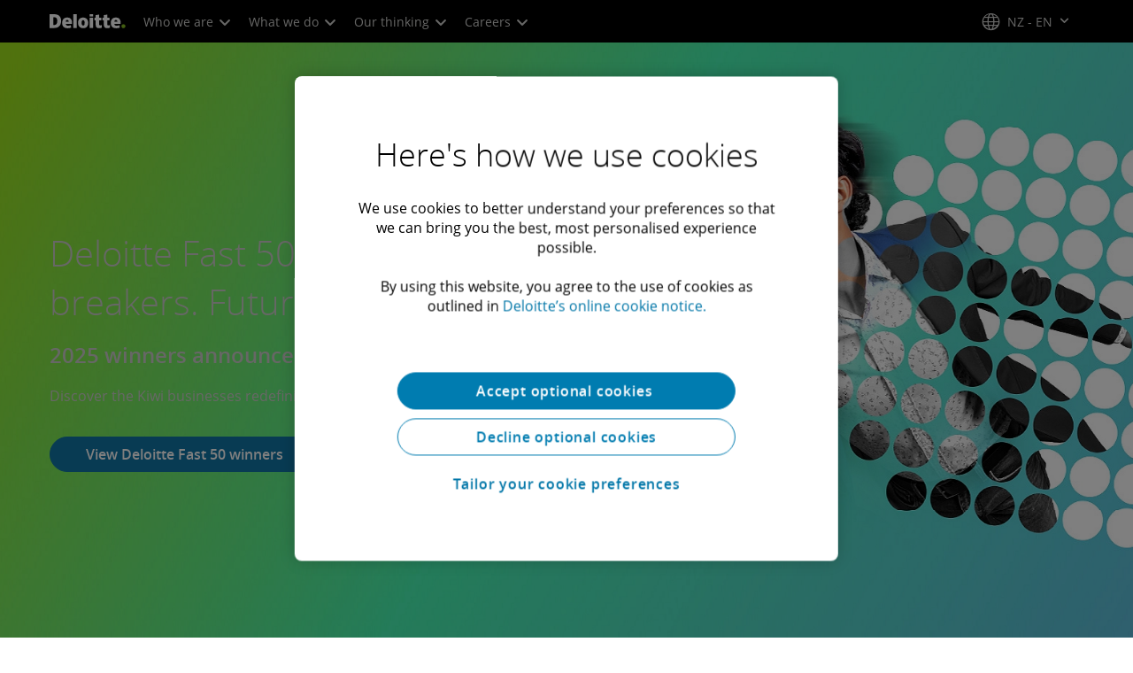

--- FILE ---
content_type: text/html;charset=utf-8
request_url: https://www.deloitte.com/nz/en.html
body_size: 30683
content:



    
    
    
    
    
    
<!DOCTYPE HTML>

        <html lang="en" prefix="og: https://ogp.me/ns#">
    <head>
    <meta charset="UTF-8"/>
    <script defer="defer" type="text/javascript" src="https://rum.hlx.page/.rum/@adobe/helix-rum-js@%5E2/dist/rum-standalone.js" data-routing="program=137202,environment=1381092,tier=publish"></script>
<link rel="preconnect" href="https://fonts.googleapis.com"/>
    <link rel="preconnect" href="https://fonts.gstatic.com" crossorigin/>
    <link rel="preload" as="style" href="https://fonts.googleapis.com/css2?family=STIX+Two+Text:ital,wght@1,600&display=swap" onload="this.rel='stylesheet'"/>
    <noscript>
        <link href="https://fonts.googleapis.com/css2?family=STIX+Two+Text:ital,wght@1,600&display=swap" rel="stylesheet"/>
    </noscript>
    <link rel="preload" as="style" href="https://fonts.googleapis.com/css2?family=Noto+Serif+Hebrew:wght@500&family=Noto+Serif+JP:wght@500&family=Noto+Serif+KR:wght@500&family=Noto+Serif+SC:wght@500&family=Noto+Serif+TC:wght@500&family=Noto+Serif:ital,wght@1,500&display=swap" onload="this.rel='stylesheet'"/>

    <noscript>
        <link href="https://fonts.googleapis.com/css2?family=Noto+Serif+Hebrew:wght@500&family=Noto+Serif+JP:wght@500&family=Noto+Serif+KR:wght@500&family=Noto+Serif+SC:wght@500&family=Noto+Serif+TC:wght@500&family=Noto+Serif:ital,wght@1,500&display=swap" rel="stylesheet"/>
    </noscript>
        <link href="https://fonts.googleapis.com/css2?family=Noto+Sans+JP:wght@100..900&family=Noto+Sans+KR:wght@100..900&family=Noto+Sans+SC:wght@100..900&family=Noto+Sans+TC:wght@100..900&display=swap" rel="stylesheet"/>

    
        <link rel="dns-prefetch" href="https://media.deloitte.com/"/>
    
        <link rel="dns-prefetch" href="https://s.go-mpulse.net"/>
    
        <link rel="dns-prefetch" href="https://geolocation.onetrust.com"/>
    
        <link rel="dns-prefetch" href="https://cdn.cookielaw.org"/>
    
        <link rel="dns-prefetch" href="https://c.go-mpulse.net"/>
    
        <link rel="dns-prefetch" href="https://assets.adobedtm.com"/>
    
    
    
    
    
    
    
        <title>Deloitte New Zealand | Audit, Consulting, Financial, Risk Management, Tax Services</title>
    
    
    
    <meta name="template" content="modern--homepage-template"/>
    
    
     
    
    <script>
        window.isDynamicFetcherLiteEnabled = false;
        (function() {
            const queryParams = new URLSearchParams(window.location.search);
            const paramRegex = /<[^>]*>|[()\[\]\/]/g;// To check and remove [,],(),<,>,\, / and HTMl tag from query param.
            const sanitizedParams = {};
            queryParams.forEach((value, key) => {
                const sanitizedKey = key.replace(paramRegex, "");
                const decodedValue = decodeURIComponent(value);
                const sanitizedValue = decodedValue.replace(paramRegex, "");
                sanitizedParams[sanitizedKey] = sanitizedValue;
            });
            const updatedQuery = new URLSearchParams();
            for (const [key, value] of Object.entries(sanitizedParams)) {
                updatedQuery.append(key, value); // Automatically encodes special chars
            }
            const updatedQueryString = updatedQuery.toString();
            const currentQueryString = window.location.search.substring(1);
            if (updatedQueryString !== currentQueryString) {
                const updatedURL = window.location.origin + window.location.pathname + '?' + updatedQueryString;
                window.history.replaceState({}, '', updatedURL);
                window.location.reload();
            }
        })();
    </script>
   

    

    

<meta http-equiv="X-UA-Compatible" content="IE=Edge,chrome=1"/>
<meta name="viewport" content="width=device-width, initial-scale=1.0, minimum-scale=1.0"/>
<meta NAME="robots" CONTENT="index, follow, max-image-preview:standard"/>

    <link rel="canonical" href="https://www.deloitte.com/nz/en.html"/>


    <meta name="thumbnail" content="https://media.deloitte.com/is/image/deloitte/Deloitte-1:660-x-660"/>


    <meta name="description" content="Industry insights and audit, consulting, financial advisory, risk management, and tax services from Deloitte&#39;s global network of member firms."/>
   

    <meta property="fb:app_id" content="391573044299401"/>

<meta property="og:type" content="website"/>
<meta property="og:site_name" content="Deloitte"/>
<meta name="twitter:site" content="@Deloitte"/>


    <meta property="og:url" content="https://www.deloitte.com/nz/en.html"/>
    <meta name="twitter:url" content="https://www.deloitte.com/nz/en.html"/>


    <meta property="og:image" content="https://media.deloitte.com/is/image/deloitte/Deloitte-1:1200-x-627"/>
    <meta name="twitter:image" content="https://media.deloitte.com/is/image/deloitte/Deloitte-1:1200-x-627"/>


   <meta property="og:title" content="Deloitte New Zealand | Audit, Consulting, Financial, Risk Management, Tax Services"/>
   <meta name="twitter:title" content="Deloitte New Zealand | Audit, Consulting, Financial, Risk Management, Tax Services"/>


    <meta property="og:description" content="Industry insights and audit, consulting, financial advisory, risk management, and tax services from Deloitte's global network of member firms."/>
    <meta name="twitter:description" content="Industry insights and audit, consulting, financial advisory, risk management, and tax services from Deloitte's global network of member firms."/>

<meta name="twitter:card" content="summary_large_image"/>



<script>
    !function(n){var e,t,i,o,a="at-body-style";function d(){return n.getElementsByTagName("head")[0]}e=d(),t=a,i="body {opacity: 0 !important}",e&&((o=n.createElement("style")).id=t,o.innerHTML=i,e.appendChild(o)),setTimeout(function(){var e,t;e=d(),t=a,!e||(t=n.getElementById(t))&&e.removeChild(t)},3e3)}((window,document));
</script>


    <link rel="preload" href="/etc.clientlibs/modern/clientlibs/clientlib-critical/clientlib-critical-dynamic-fetcher.lc-a658ab6c8271a9db7423a4b993e562ce-lc.min.css" as="style" type="text/css"><link rel="stylesheet" type="text/css" href="/etc.clientlibs/modern/clientlibs/clientlib-critical/clientlib-critical-dynamic-fetcher.lc-a658ab6c8271a9db7423a4b993e562ce-lc.min.css"><link rel="preload" href="/etc.clientlibs/modern/clientlibs/clientlib-critical/clientlib-critical-dynamic-fetcher.lc-ed9e0a3817cd210373131df80314ee9f-lc.min.js" as="script" type="application/javascript"><script src="/etc.clientlibs/modern/clientlibs/clientlib-critical/clientlib-critical-dynamic-fetcher.lc-ed9e0a3817cd210373131df80314ee9f-lc.min.js"></script>
    
    
        <link rel="preload" as="image" href="https://media.deloitte.com/is/image/deloitte/F50-2025-homepage-1920x880:1920-x-880?$Responsive$&fmt=webp&fit=stretch,1" media="(min-width: 1025px)"><link rel="preload" as="image" href="https://media.deloitte.com/is/image/deloitte/F50-2025-homepage-1920x880:768-x-880?$Responsive$&fmt=webp&fit=stretch,1" media="(max-width: 1024px) and (min-width: 768px)"><link rel="preload" as="image" href="/content/dam/assets-zone1/nz/en/img/bg/2025/F50-2025-homepage-375x800-mobile.jpg" media="(max-width:767px)">
    


    
    <script>
        window.i18n = {
            "sliderPrev": "Previous slide",
            "sliderNext": "Next slide",
            "sliderFirst": "This is the first slide",
            "sliderLast": "This is the last slide",
            "sliderPagination": "Go to slide {{index}}",
            "getInTouch": "Get in touch",
            "getInTouchWith": "Get in touch with",
            "contacted": "Contacted",
            "contactedWith": "Contacted with",
            "eventsMultipleDates": "(multiple dates)",
            "pastEvents": "Past Event",
            "moreDetails": "More details",
            "lessDetails": "Less Details",
        }
        var isEditMode = "false";
		var isGatewayEnabled = "false";
		var isRegionalGatewayEnabled = "false";
        var isDesignMode = 'false';
        var isPreviewMode = 'false';
        var base = document.createElement('base');
        base.href = window.location.href;
        document.getElementsByTagName('head')[0].appendChild(base);
        var profilePagePath = "/nz/en/about/people/profiles";
        var twineSocialClientID = "$[secret:twine_social_client_id]";
        var twineSocialAccountCode = "$[env:twine_social_account_code]";
        var twineSocialGroupID = "";
        var default_profile_image = "default-profile-thumbnail";
	    var default_non_profile_image = "default-nonprofile-thumbnail";
        var dynamic_media_domain = "https://media.deloitte.com/is/image/deloitte/";
        var disableFeedbackBanner = "";
        var disableFeedbackBannerPageLevel = "";
        var isTMP = false;
        var OTGUID = "eb41405d-4569-4012-92d6-3bd7ed6fc6dc";
        var gigya_api_key = "3_HV0IcvFjhy6GgPyQ7w3qEmNrAPxgl1dpOyt9qQ2ScGN4BClLORqK1R3ArbWkBW4v";
        var siteDomain = "";
        var ccm_enabled;
        if(isTMP) {
            siteDomain = domain;
            if(siteDomain != "") {
                siteDomain=domain.slice(0,-1);
                if(siteDomain.indexOf(":")+1){
                    siteDomain=siteDomain.substr(siteDomain.indexOf(":")+1);
                }
            }
        }
        var siteCatConfig = 'false';
        var searchFacetsV2 = '[{"anchor":"Insights","label_with_op":"insights-article|insights-collection|insights-multimedia|insights-branded-landing|insights-research-hubs"},{"anchor":"Profiles","label_with_op":"dep-profile"},{"anchor":"Events","label_with_op":"event-details|premium-event-main"},{"anchor":"Research","label_with_op":"research|di-research|restricted-custom|collections|insights-research-hubs"},{"anchor":"Perspectives","label_with_op":"restricted-custom|perspectives|blog-perspectives|di-perspectives|multi-use-filter|collections"}]';
        var internalFacetsV2 = [];
        if(typeof searchFacetsV2 !== 'undefined' && searchFacetsV2 !== "") {
            internalFacetsV2 = JSON.parse(searchFacetsV2);
        }

        // Searchfacets variable is not used in modern. Hence keeping it same as modern so that JS does not break.
        var searchFacets = '[{"anchor":"Insights","label_with_op":"insights-article|insights-collection|insights-multimedia|insights-branded-landing|insights-research-hubs"},{"anchor":"Profiles","label_with_op":"dep-profile"},{"anchor":"Events","label_with_op":"event-details|premium-event-main"},{"anchor":"Research","label_with_op":"research|di-research|restricted-custom|collections|insights-research-hubs"},{"anchor":"Perspectives","label_with_op":"restricted-custom|perspectives|blog-perspectives|di-perspectives|multi-use-filter|collections"}]';
        searchFacets = searchFacets.replace(/&quot;|&#34;/g, '"');
        var internalFacets = [];

        if(typeof searchFacets!== 'undefined' && searchFacets !==""){
            internalFacets = JSON.parse(searchFacets);
        }

        var is_elastic_core = true;
        var elastic_search_key = "TkNEOVA0RUJKZzJiQkpxN3FnMHg6LXVUdFBBSzNTSTZtWl9OcEZqM1BGUQ";
        var elastic_search_engine = "https://deloitte-com-prod.es.northeurope.azure.elastic-cloud.com/modern-prod-english";

        var search_placeholder_extended = "Search Deloitte.com for industries, services, careers and more…";
        var filter_by = "Filter By";
        var cse_AllResultsLabel = "All results";
        var results_for = "Results for";
        var max_results = "More than 100 results";
        var search_placeholder = "Search";
        var Search_result_term = "";
        var word_results ="Results found";
        var word_result ="result found";
        var search_suggestions = "Search suggestions";
        var showing = "Showing";
        var of = "of";
        var results = "results";
		var showing_results_for = "Showing results for {0}";
        var no_results_found_for = "No results found for {0}";
        var search_instead_for = "Search instead for";
		var modern_search = "Search";
        var Close = "Close";
        var arrow_right = "right arrow";
        var arrow_left = "left arrow";
		
        if(/MSIE (8\.[\.0-9]{0,})|MSIE (7\.[\.0-9]{0,})|MSIE (6\.[\.0-9]{0,})/i.test(navigator.userAgent)) {
            window.location.href= "";
        }
        var domain = "https://www.deloitte.com/";
        var domainKey = "modern-deloitte";

        var sc_currentPageName = '/nz/en';
        var sc_currentPageHashValue = 'e744523';
        var sc_template = 'homepage';
        var sc_recCuratedPromos = "";
        var sc_recommArticle = "";
        var sc_recViewedPage = 'Recently_Viewed_Pages';
        var sc_featuredLink = 'Featured_Link';
        var sc_channel = "";
        var hideFromRecommendations_v2 = '';
        var pagePathValue = '/nz/en';
        //Selector string contains Dep-Record-Name + PageID
		var selectorString = '';
        var siteSectionOverrideVal = "";
        var PAGE_NAME = "";
        var GOOGLE_MF_ACCOUNT = "";
        var GOOGLE_INCLUDE_GLOBAL = "";
        var RESULTS_FOR_LBL = "";
        var sc_secondLevelForProp5 = "";
        var temp_Name = 'modern--homepage-template';
        var isTempSite = false;
        var sc_secondLevel = "";
        var sc_thirdLevel = "";
        var sc_country = 'nz';
        var sc_language = 'en';
        var siteOverrideValueProp5 = '';
        var sc_mfCountry = 'nz';
        var sc_GatedOverlayEnabled = "";
        var sc_mfSite = 'Deloitte';
        var searchLocation = '/nz/en/search-results.html';
        var bgImgDesktop = '';
        var bgImgMobile = '';
        var bgColor = '';
        // Flag to hide/show experience selector. 
        var hideExperienceSelector = '';
        var singleDatePattern = '';
        var multiContinuesDatePattern = '';
        var multiNonContinuesDatePattern = '';
        var singlePatternWithComma = '';
        var weekDayPattern = '';
    </script>


    
    
    

    

    
    
    
<link rel="stylesheet" href="/etc.clientlibs/modern/clientlibs/clientlib-site/templates/clientlib-site-dynamic-fetcher.lc-17d703b3e3229cc13a4bfb20c7d9ea17-lc.min.css" type="text/css">



    

    
        <link media="print" href="/etc.clientlibs/modern/clientlibs/clientlib-print.lc-fcc4c4c1d7fdde5deca53689efc8db93-lc.min.css" rel="stylesheet" type="text/css">
    

    
    
        <script type="text/javascript">
</script></div></div> <!-- Marketo Munchkin Code --> <script type="text/plain" class="optanon-category-4"> (function() { var didInit = false; function initMunchkin() { if(didInit === false) { didInit = true; Munchkin.init('928-GHS-867'); } } var s = document.createElement('script'); s.type = 'text/javascript'; s.async = true; s.src = '//munchkin.marketo.net/munchkin.js'; s.onreadystatechange = function() { if (this.readyState == 'complete' || this.readyState == 'loaded') { initMunchkin(); } }; s.onload = initMunchkin; document.getElementsByTagName('head')[0].appendChild(s); })(); </script> <!-- End Marketo Munchkin Code --> <!-- Google Tag Manager --> <script type="text/plain" class="optanon-category-4">(function(w,d,s,l,i){w[l]=w[l]||[];w[l].push({'gtm.start': new Date().getTime(),event:'gtm.js'});var f=d.getElementsByTagName(s)[0], j=d.createElement(s),dl=l!='dataLayer'?'&l='+l:'';j.async=true;j.src= 'https://www.googletagmanager.com/gtm.js?id='+i+dl;f.parentNode.insertBefore(j,f); })(window,document,'script','psDelDataLayer','GTM-NJBDSDL'); function gtag(){psDelDataLayer.push(arguments);}</script> <noscript><iframe src="https://www.googletagmanager.com/ns.html?id=GTM-NJBDSDL" height="0" width="0" style="display:none;visibility:hidden"></iframe></noscript> <!-- End Google Tag Manager --> <script>
</script>
    
    

    
        <script src="/content/dam/Deloitte/resources/js/CrossDomainConsentShare.js" data-document-language="true" type="text/javascript" charset="UTF-8"></script>
        <script src="https://cdn.cookielaw.org/scripttemplates/otSDKStub.js" data-document-language="true" data-dlayer-name="dataLayerOneTrust" type="text/javascript" charset="UTF-8" data-domain-script="eb41405d-4569-4012-92d6-3bd7ed6fc6dc"></script>
        
    

    
        
            <script type="text/plain" src="https://assets.adobedtm.com/58d4dfc81ba0/f2cba83faaee/launch-4a100cb410c6.min.js" class="optanon-category-1" async></script>
        
        
    

    <link rel="icon" type="image/vnd.microsoft.icon" href="/content/dam/assets-shared/icons/nz/favicon.ico"/>
    <link rel="shortcut icon" type="image/vnd.microsoft.icon" href="/content/dam/assets-shared/icons/nz/favicon.ico"/>
    <link rel="apple-touch-icon" sizes="57x57" href="/content/dam/assets-shared/icons/nz/apple-icon-57x57.png"/>
    <link rel="apple-touch-icon" sizes="72x72" href="/content/dam/assets-shared/icons/nz/apple-icon-72x72.png"/>
    <link rel="apple-touch-icon" sizes="114x114" href="/content/dam/assets-shared/icons/nz/apple-icon-114x114.png"/>
    <link rel="apple-touch-icon" sizes="144x144" href="/content/dam/assets-shared/icons/nz/apple-icon-144x144.png"/>

    <meta name="msapplication-config" content="/content/dam/assets-shared/icons/nz/browserconfig.xml"/>

    

    



<script type="text/javascript">
var regexPattern = /regionalCountry_[a-z]+-[a-z]+$/;
var regex= /regionalCountry_[a-z]+-[a-z]+-[a-z]+$/;
var preferredRegion = [];
for (var i = 0; i < localStorage.length; i++) {
    var key = localStorage.key(i);
    var value = localStorage.getItem(key);
    if ((regexPattern.test(key))||(regex.test(key))) {
        if (!preferredRegion.includes(value)) {
            preferredRegion.push(value);
        }
    }
}
</script>
<script type="text/javascript">
        var dataLayer = {};
        dataLayer.page={
            "attributes": {
                "authors": "",
                "blueprintName": "",
                "audienceJobFunction": "",
                "audienceJobLevel": "",
                "contentType": "Analysis",
                "contentSubType": "",
                "contentTypeLabel": "Analysis",
                "contentFormat": "",
                "country": "new zealand",
                "createDate": "04 Oct 2024",
                "dateModified": "04 Dec 2025",
                "datePublished": "04 Oct 2024",
                "description": "",
                "documentAge": "476",
                "mfSite" : "Deloitte",
                "media" : [],
                "pageID": "e744523",
                "pageTemplate": "homepage",
                "pagename": "/nz/en",
                "publishDate": "04 Oct 2024",
                "simpleFormName": "",
                "successType": "",
                "siteSection": "",
				"thumbnailUrl": "/content/dam/assets-shared/img/primary/full/about/2022/Deloitte.png",
				"urlCountry": "nz",
				"eventCity": "",
				"eventCountry": "",
				"eventEndDate": "",
				"eventStartDate": "",
				"eventStartTime": "",
				"eventSubType": "",
				"eventSubType18n": "",
				"eventType": "",
                "language": "en",
                "pageTitle": "Deloitte New Zealand | Audit, Consulting, Financial, Risk Management, Tax Services",
                "primarySubject": "",
                "secondarySubject": "",
                "subBrand": "",
                "industriesL1":[],
                "industriesL2":[],
                "servicesL1":[],
                "servicesL2":[],
                "alliance":"",
                "contentState":"",
                "contentOrigin":"",
                "templateContentType": "",
                "applicableLocation": [],
                "preferredRegion": preferredRegion
            }
        };
        dataLayer.page.attributes.vistorPreferredRegion=localStorage.getItem("regionalCountry_nz-en");
        dataLayer.dmd = {};
		dataLayer.custom={
		  "customActions": "",
          "customConversion1": "",
          "customConversion2": "",
          "customConversion3": "",
          "customConversion4": "",
          "customConversion5": "",
          "customConversion6": "",
          "customConversion7": "",
          "customTraffic1": "",
          "customTraffic2": "",
          "customTraffic3": "",
          "customTraffic4": "",
          "customTraffic5": "",
		  "globalcampaigncode": "",
          "targetingCodes": ""
        };
        dataLayer.search={
		  "searchTerm": "",
          "pageNum": "1",
          "Facet": "all"
        };
        dataLayer.trending={
            "promoIds": "",
            "pageTemplate": "homepage"
        };

        function handle_callback(response){
            dataLayer.dmd = response;
        }
</script>

    
    <script src="/content/dam/Deloitte/resources/static-fixes/static-fix.js" type="text/javascript"></script>
    <link rel="stylesheet" href="/content/dam/Deloitte/resources/static-fixes/static-fix.css"/>


<script nonce="a91ce4aabfa91aa3b58d8fbcdfc8f286">(window.BOOMR_mq=window.BOOMR_mq||[]).push(["addVar",{"rua.upush":"false","rua.cpush":"true","rua.upre":"false","rua.cpre":"true","rua.uprl":"false","rua.cprl":"false","rua.cprf":"false","rua.trans":"SJ-e136bb5e-b05b-4de1-a163-617c2ce6afd8","rua.cook":"false","rua.ims":"false","rua.ufprl":"false","rua.cfprl":"true","rua.isuxp":"false","rua.texp":"norulematch","rua.ceh":"false","rua.ueh":"false","rua.ieh.st":"0"}]);</script>
<script nonce="a91ce4aabfa91aa3b58d8fbcdfc8f286">!function(){function o(n,i){if(n&&i)for(var r in i)i.hasOwnProperty(r)&&(void 0===n[r]?n[r]=i[r]:n[r].constructor===Object&&i[r].constructor===Object?o(n[r],i[r]):n[r]=i[r])}try{var n=decodeURIComponent("%7B%0A%20%20%20%20%22RT%22%3A%20%7B%0A%20%20%20%20%20%20%20%20%22cookie%22%3A%20%22%22%0A%20%20%20%20%7D%2C%0A%09%22Akamai%22%3A%20%7B%0A%09%09%22enabled%22%3A%20false%0A%09%7D%0A%7D");if(n.length>0&&window.JSON&&"function"==typeof window.JSON.parse){var i=JSON.parse(n);void 0!==window.BOOMR_config?o(window.BOOMR_config,i):window.BOOMR_config=i}}catch(r){window.console&&"function"==typeof window.console.error&&console.error("mPulse: Could not parse configuration",r)}}();</script>
                              <script nonce="a91ce4aabfa91aa3b58d8fbcdfc8f286">!function(e){var n="https://s.go-mpulse.net/boomerang/";if("False"=="True")e.BOOMR_config=e.BOOMR_config||{},e.BOOMR_config.PageParams=e.BOOMR_config.PageParams||{},e.BOOMR_config.PageParams.pci=!0,n="https://s2.go-mpulse.net/boomerang/";if(window.BOOMR_API_key="MQC86-FLWFJ-W4JZR-HEYXH-N78CX",function(){function e(){if(!r){var e=document.createElement("script");e.id="boomr-scr-as",e.src=window.BOOMR.url,e.async=!0,o.appendChild(e),r=!0}}function t(e){r=!0;var n,t,a,i,d=document,O=window;if(window.BOOMR.snippetMethod=e?"if":"i",t=function(e,n){var t=d.createElement("script");t.id=n||"boomr-if-as",t.src=window.BOOMR.url,BOOMR_lstart=(new Date).getTime(),e=e||d.body,e.appendChild(t)},!window.addEventListener&&window.attachEvent&&navigator.userAgent.match(/MSIE [67]\./))return window.BOOMR.snippetMethod="s",void t(o,"boomr-async");a=document.createElement("IFRAME"),a.src="about:blank",a.title="",a.role="presentation",a.loading="eager",i=(a.frameElement||a).style,i.width=0,i.height=0,i.border=0,i.display="none",o.appendChild(a);try{O=a.contentWindow,d=O.document.open()}catch(_){n=document.domain,a.src="javascript:var d=document.open();d.domain='"+n+"';void 0;",O=a.contentWindow,d=O.document.open()}if(n)d._boomrl=function(){this.domain=n,t()},d.write("<bo"+"dy onload='document._boomrl();'>");else if(O._boomrl=function(){t()},O.addEventListener)O.addEventListener("load",O._boomrl,!1);else if(O.attachEvent)O.attachEvent("onload",O._boomrl);d.close()}function a(e){window.BOOMR_onload=e&&e.timeStamp||(new Date).getTime()}if(!window.BOOMR||!window.BOOMR.version&&!window.BOOMR.snippetExecuted){window.BOOMR=window.BOOMR||{},window.BOOMR.snippetStart=(new Date).getTime(),window.BOOMR.snippetExecuted=!0,window.BOOMR.snippetVersion=14,window.BOOMR.url=n+"MQC86-FLWFJ-W4JZR-HEYXH-N78CX";var i=document.currentScript||document.getElementsByTagName("script")[0],o=i.parentNode,r=!1,d=document.createElement("link");if(d.relList&&"function"==typeof d.relList.supports&&d.relList.supports("preload")&&"as"in d)window.BOOMR.snippetMethod="p",d.href=window.BOOMR.url,d.rel="preload",d.as="script",d.addEventListener("load",e),d.addEventListener("error",function(){t(!0)}),setTimeout(function(){if(!r)t(!0)},3e3),BOOMR_lstart=(new Date).getTime(),o.appendChild(d);else t(!1);if(window.addEventListener)window.addEventListener("load",a,!1);else if(window.attachEvent)window.attachEvent("onload",a)}}(),"".length>0)if(e&&"performance"in e&&e.performance&&"function"==typeof e.performance.setResourceTimingBufferSize)e.performance.setResourceTimingBufferSize();!function(){if(BOOMR=e.BOOMR||{},BOOMR.plugins=BOOMR.plugins||{},!BOOMR.plugins.AK){var n="true"=="true"?1:0,t="",a="amhia5ixhzn7w2ltvqeq-f-f1c44b0d5-clientnsv4-s.akamaihd.net",i="false"=="true"?2:1,o={"ak.v":"39","ak.cp":"70399","ak.ai":parseInt("800959",10),"ak.ol":"0","ak.cr":9,"ak.ipv":4,"ak.proto":"h2","ak.rid":"d957a968","ak.r":47358,"ak.a2":n,"ak.m":"dsca","ak.n":"essl","ak.bpcip":"3.14.128.0","ak.cport":49856,"ak.gh":"23.208.24.240","ak.quicv":"","ak.tlsv":"tls1.3","ak.0rtt":"","ak.0rtt.ed":"","ak.csrc":"-","ak.acc":"","ak.t":"1769188361","ak.ak":"hOBiQwZUYzCg5VSAfCLimQ==UYgvfMVnQfv6a9cPVifdJZDRYKMB0fxB+Voz6aj65qj1Jy0gstI/8Y039vsQv1ec4ZBDvvOfoiIb+l9LCgegHciIANFdS7xKN58R1F6htUZ/mAUMBsjWDjkY4blQVoP91VAISBc1t+IBbYt3ZXbjmJnD4aceQtxowIFz9D7Tq9Os/xDCd4Gb0XrmKB/PrMN/jdWqD+vFEj4pNUKQHOy16xElslvVVVh7ha46Hil24ajKfgzHJ3Ss1pfUsGlXOUTzjScMrPPbIH0xBW9TIImfx6VxvqLrph1uM/L50ITKRpFHkoEf/rsgPrF6i0O6JymakwqjiQWLCT+xq9reLX2F88yEvZPaRvGNLWPSAcwtCl5N/MTa9jqMA9Q95sB3v81bW/ilACDFtaKj50uzFvqvMqdbSvqHK6NnYK+XybaML0s=","ak.pv":"303","ak.dpoabenc":"","ak.tf":i};if(""!==t)o["ak.ruds"]=t;var r={i:!1,av:function(n){var t="http.initiator";if(n&&(!n[t]||"spa_hard"===n[t]))o["ak.feo"]=void 0!==e.aFeoApplied?1:0,BOOMR.addVar(o)},rv:function(){var e=["ak.bpcip","ak.cport","ak.cr","ak.csrc","ak.gh","ak.ipv","ak.m","ak.n","ak.ol","ak.proto","ak.quicv","ak.tlsv","ak.0rtt","ak.0rtt.ed","ak.r","ak.acc","ak.t","ak.tf"];BOOMR.removeVar(e)}};BOOMR.plugins.AK={akVars:o,akDNSPreFetchDomain:a,init:function(){if(!r.i){var e=BOOMR.subscribe;e("before_beacon",r.av,null,null),e("onbeacon",r.rv,null,null),r.i=!0}return this},is_complete:function(){return!0}}}}()}(window);</script></head>
    
    <body class="modern-homepage page basicpage header--enabled " id="modern-homepage-c8d390362a">
	<span hidden id="open-in-newtab">Link opens in a new tab</span>
	<span hidden id="open-in-newwindow">opens in new window</span>
	<noscript>
        <div style="background: #fbfbfb; color: red; border: 1px solid #DCDCDC; width: 95%; margin: 20px auto; padding: 20px; text-align: center; font-size: 16px; font-weight: 300; font-family: Calibri, sans-serif;">
            Please enable JavaScript to view the site.
        </div>
    </noscript>
    
    
    
<div class="root responsivegrid">


<div class="aem-Grid aem-Grid--12 aem-Grid--default--12 ">
    
    <div class="responsivegrid aem-GridColumn aem-GridColumn--default--12">


<div class="aem-Grid aem-Grid--12 aem-Grid--default--12 ">
    
    <div class="headerexperiencefragment no-padding-left-right aem-GridColumn aem-GridColumn--default--12">
<div>
    
        



<div class="aem-Grid aem-Grid--12 aem-Grid--default--12 ">
    
    <div class="header cmp-header dcom-theme2-3 no-padding-left-right aem-GridColumn aem-GridColumn--default--12">


<div id="header-default" data-clientlibs="{&#34;header&#34;:{&#34;hashJS&#34;:&#34;/etc.clientlibs/modern/clientlibs/clientlib-components/header.lc-e0f5ef850c24e90738febda427d8426d-lc.min.js&#34;,&#34;hashCSS&#34;:&#34;&#34;,&#34;hashMobileCss&#34;:&#34;&#34;},&#34;modal-v2&#34;:{&#34;hashJS&#34;:&#34;/etc.clientlibs/modern/clientlibs/clientlib-components/modal-v2.lc-3789c85039844a6e94646c60ca932548-lc.min.js&#34;,&#34;hashCSS&#34;:&#34;/etc.clientlibs/modern/clientlibs/clientlib-components/modal-v2.lc-e33aaa8457f0dad03f39f8ad5b7eb1f0-lc.min.css&#34;,&#34;hashMobileCss&#34;:&#34;/etc.clientlibs/modern/clientlibs/clientlib-components-mobile/modal-v2.lc-3c58a867df63acde4ca17950aeca0116-lc.min.css&#34;}}" data-component="header modal-v2">
    <a class="cmp-skip-navigation-link" href="#maincontent" aria-label="Skip to main content" role="button">Skip to main content</a>
    <header id="header" role="banner">
        <div class="aem-Grid aem-Grid--12 cmp-header__container">
            <div class="aem-GridColumn aem-GridColumn--default--8 aem-GridColumn--tablet--6 aem-GridColumn--phone--4 no-padding">
                <div class="cmp-header__logo__menu-wrapper">
                    <div class="cmp-header__logo ">
                        <div class="image cmp-image">
                            <div class="cmp-image" itemscope="" itemtype="http://schema.org/ImageObject">
                                <a class="cmp-image__link" data-cmp-clickable="" href="/nz/en.html">
                                    <img itemprop="contentUrl" title="Deloitte" alt="deloitte_logo" class="cmp-image__image" src="/content/dam/assets-shared/logos/svg/a-d/deloitte.svg" width="182" height="34"/>
                                    <img alt="deloitte_logo" class="cmp-header__logo--print" src="/content/dam/assets-shared/logos/png/a-d/deloitte-print.png" width="182" height="34"/>
                                    
                                </a>
                            </div>
                        </div>
                    </div>
                    <nav class="cmp-header__primary-nav-wrapper" aria-label="header navigation">
                        




    <ul class="cmp-header__primary-nav cmp-header__primary-nav--desktop">
        <li class="cmp-header__primary-nav-item" data-clientlibs="{&#34;experience-selector&#34;:{&#34;hashJS&#34;:&#34;/etc.clientlibs/modern/clientlibs/clientlib-components/experience-selector.lc-7d3999755f79ff7626e026b49ebff6df-lc.min.js&#34;,&#34;hashCSS&#34;:&#34;&#34;,&#34;hashMobileCss&#34;:&#34;&#34;}}" data-component="header experience-selector">
            <a href="#" class="cmp-header__primary-nav-link" aria-haspopup="true">
                Who we are <i class="icon-chevron-down"></i>
            </a>
            <div class="cmp-header__slidedown-container">
                <div class="aem-Grid aem-Grid--12">
                    <div class="no-padding-left-right aem-GridColumn aem-GridColumn--default--12 cmp-header__subnav">
                        <nav class="cmp-header__subnav-tab">
                            <ul>
                                <li>
                                    <a href="/nz/en/about.html?icid=top_about" aria-haspopup="false">
                                        Overview 
                                    </a>
                                    
                                 </li>  
                            
                                <li>
                                    <a href="/nz/en/about/story/purpose-values.html?icid=top_purpose-values" aria-haspopup="false">
                                        Purpose &amp; values 
                                    </a>
                                    
                                 </li>  
                            
                                <li>
                                    <a href="/nz/en/about/people.html?icid=top_people" aria-haspopup="false">
                                        Our people 
                                    </a>
                                    
                                 </li>  
                            
                                <li>
                                    <a href="/nz/en/about/governance.html?icid=top_governance" aria-haspopup="false">
                                        Governance 
                                    </a>
                                    
                                 </li>  
                            
                                <li>
                                    <a href="/nz/en/about/media-room.html?icid=top_media-room" aria-haspopup="false">
                                        Media room 
                                    </a>
                                    
                                 </li>  
                            
                                <li>
                                    <a href="/nz/en/contact/contact-us.html?icid=top_contact-us" aria-haspopup="false">
                                        Contact us 
                                    </a>
                                    
                                 </li>  
                            </ul>
                        </nav>    
                        <div class="cmp-header__subnav-tab-content">
                            <section class="cmp-header__subnav-tab-content-section" role="tabpanel" aria-labelledby="tab content" tabindex="0">
                              <div class="cmp-header__subnav-tab-content-section-container">
                                    <div class="cmp-header__subnav-tab-content-list-wrapper">
                                        <div class="cmp-header__subnav-tab-content-list">
                                            
                                        </div>  
                                    </div>
                                    <div class="no-padding-left-right cmp-header__featured-articles aem-GridColumn aem-GridColumn--default--3">
                                        <div id="target-nav-11">


<div class="aem-Grid aem-Grid--12 aem-Grid--default--12 ">
    
    <div class="multilinetitle aem-GridColumn aem-GridColumn--default--12">


 
 






	<div class="font-size-span" data-clientlibs="{&#34;title&#34;:{&#34;hashJS&#34;:&#34;/etc.clientlibs/modern/clientlibs/clientlib-components/title.lc-ee4a59b5e269dfc93afdb62f72214557-lc.min.js&#34;,&#34;hashCSS&#34;:&#34;/etc.clientlibs/modern/clientlibs/clientlib-components/title.lc-0e2c30df93ba2aeaf8db50da15c7da17-lc.min.css&#34;,&#34;hashMobileCss&#34;:&#34;/etc.clientlibs/modern/clientlibs/clientlib-components-mobile/title.lc-d052be1bb73c2d5fa47de88a1da059a3-lc.min.css&#34;}}" data-component="title">




	
	 	
	 

	

	
		<span class="cmp-multi-line-title" id="multilinetitle--7f53b27c" data-component="title">
			
				 <span style="color: #E7E9E8 ;">Featured</span>
				  
			
		</span>
	

    	 	 
   	 
</div>


    

</div>
<div class="promo cmp-promo--card nav-promo-v3 aem-GridColumn aem-GridColumn--default--12">


  
 
  
  
  

  
    
    <a class="cmp-promo-tracking cmp-promo-curated" target="_self" data-promo-category="curated" aria-label="Deloitte AI Institute" data-promo-content-type="Collection" data-promo-name="Deloitte AI Institute" data-cq-id="dca504ea" data-promo-type="navigation" href="/nz/en/services/consulting/collections/deloitte-ai-institute.html" data-bs-target="#promo-modal-6c4797ee" id="promo-v3-48b98079" target-id="target-nav-promo-48b98079">

      
      
        
        
          <div class="cmp-promo" data-clientlibs="{&#34;promo&#34;:{&#34;hashJS&#34;:&#34;/etc.clientlibs/modern/clientlibs/clientlib-components/promo.lc-37fb29884a68b3c44a7863352d5bcf94-lc.min.js&#34;,&#34;hashCSS&#34;:&#34;/etc.clientlibs/modern/clientlibs/clientlib-components/promo.lc-68d7f400ac8e3658b16de01884fd6626-lc.min.css&#34;,&#34;hashMobileCss&#34;:&#34;/etc.clientlibs/modern/clientlibs/clientlib-components-mobile/promo.lc-32e9ffd9e790d89ac26366beebd735f0-lc.min.css&#34;}}" data-component="promo">
            
            
            
          </div>
        
      
      


      
      <div class="cmp-promo__image 3:2 img-position-top">
        
        
          <img class="js-image-rendition" src="https://media.deloitte.com/is/image/deloitte/deloitte-ai-institute-2:720-x-480?$Responsive$=&fmt=webp&fit=stretch,1&dpr=off" alt height="480" width="720" loading="lazy"/>
          
        
      </div>
      <div class="cmp-promo__content img-position-top__content">
        
        
        
          <h3 class="cmp-promo__content__title element__primary">
            <span class="mt-1 dot-ellipsis dot-lines-2 ">Deloitte AI Institute
            </span>
          </h3>
        
        
        
        
        <div class="cmp-promo__content__details">
          
            <div class="cmp-promo__content__type">
              Collection
            </div>
          
          
          
          
          
          
          
        </div>
        
          
            
            
            
            
            
            
              <div class="cmp-promo__location__date">
                
                
                
              </div>
              
            
            
          
        
        
          
          
          
          
        
      </div>
      
      
    </a>
  



  
  
  
  

</div>
<div class="ghost aem-GridColumn aem-GridColumn--default--12">

</div>
<div class="ghost aem-GridColumn aem-GridColumn--default--12">

</div>

    
</div>
</div>
                                    </div>
                                </div>
                            </section>
                        
                            <section class="cmp-header__subnav-tab-content-section" role="tabpanel" aria-labelledby="tab content" tabindex="0">
                              <div class="cmp-header__subnav-tab-content-section-container">
                                    <div class="cmp-header__subnav-tab-content-list-wrapper">
                                        <div class="cmp-header__subnav-tab-content-list">
                                            
                                        </div>  
                                    </div>
                                    <div class="no-padding-left-right cmp-header__featured-articles aem-GridColumn aem-GridColumn--default--3">
                                        <div id="target-nav-12">


<div class="aem-Grid aem-Grid--12 aem-Grid--default--12 ">
    
    <div class="multilinetitle aem-GridColumn aem-GridColumn--default--12">


 
 






	<div class="font-size-span" data-component="title">




	
	 	
	 

	

	
		<span class="cmp-multi-line-title" id="multilinetitle--f02b30c4" data-component="title">
			
				 <span style="color: #E7E9E8 ;">Featured</span>
				  
			
		</span>
	

    	 	 
   	 
</div>


    

</div>
<div class="promo cmp-promo--card nav-promo-v3 aem-GridColumn aem-GridColumn--default--12">


  
 
  
  
  

  
    
    <a class="cmp-promo-tracking cmp-promo-curated" target="_self" data-promo-category="curated" aria-label="Deloitte AI Institute" data-promo-content-type="Collection" data-promo-name="Deloitte AI Institute" data-cq-id="dca504ea" data-promo-type="navigation" href="/nz/en/services/consulting/collections/deloitte-ai-institute.html" data-bs-target="#promo-modal-bab1afd1" id="promo-v3-48b98079" target-id="target-nav-promo-48b98079">

      
      
        
        
          <div class="cmp-promo" data-component="promo">
            
            
            
          </div>
        
      
      


      
      <div class="cmp-promo__image 3:2 img-position-top">
        
        
          <img class="js-image-rendition" src="https://media.deloitte.com/is/image/deloitte/deloitte-ai-institute-2:720-x-480?$Responsive$=&fmt=webp&fit=stretch,1&dpr=off" alt height="480" width="720" loading="lazy"/>
          
        
      </div>
      <div class="cmp-promo__content img-position-top__content">
        
        
        
          <h3 class="cmp-promo__content__title element__primary">
            <span class="mt-1 dot-ellipsis dot-lines-2 ">Deloitte AI Institute
            </span>
          </h3>
        
        
        
        
        <div class="cmp-promo__content__details">
          
            <div class="cmp-promo__content__type">
              Collection
            </div>
          
          
          
          
          
          
          
        </div>
        
          
            
            
            
            
            
            
              <div class="cmp-promo__location__date">
                
                
                
              </div>
              
            
            
          
        
        
          
          
          
          
        
      </div>
      
      
    </a>
  



  
  
  
  

</div>
<div class="ghost aem-GridColumn aem-GridColumn--default--12">

</div>
<div class="ghost aem-GridColumn aem-GridColumn--default--12">

</div>

    
</div>
</div>
                                    </div>
                                </div>
                            </section>
                        
                            <section class="cmp-header__subnav-tab-content-section" role="tabpanel" aria-labelledby="tab content" tabindex="0">
                              <div class="cmp-header__subnav-tab-content-section-container">
                                    <div class="cmp-header__subnav-tab-content-list-wrapper">
                                        <div class="cmp-header__subnav-tab-content-list">
                                            
                                        </div>  
                                    </div>
                                    <div class="no-padding-left-right cmp-header__featured-articles aem-GridColumn aem-GridColumn--default--3">
                                        <div id="target-nav-13">


<div class="aem-Grid aem-Grid--12 aem-Grid--default--12 ">
    
    <div class="multilinetitle aem-GridColumn aem-GridColumn--default--12">


 
 






	<div class="font-size-span" data-component="title">




	
	 	
	 

	

	
		<span class="cmp-multi-line-title" id="multilinetitle--f7e6b265" data-component="title">
			
				 <span style="color: #E7E9E8 ;">Featured</span>
				  
			
		</span>
	

    	 	 
   	 
</div>


    

</div>
<div class="promo cmp-promo--card nav-promo-v3 aem-GridColumn aem-GridColumn--default--12">


  
 
  
  
  

  
    
    <a class="cmp-promo-tracking cmp-promo-curated" target="_self" data-promo-category="curated" aria-label="Deloitte AI Institute" data-promo-content-type="Collection" data-promo-name="Deloitte AI Institute" data-cq-id="dca504ea" data-promo-type="navigation" href="/nz/en/services/consulting/collections/deloitte-ai-institute.html" data-bs-target="#promo-modal-cb4462ce" id="promo-v3-48b98079" target-id="target-nav-promo-48b98079">

      
      
        
        
          <div class="cmp-promo" data-component="promo">
            
            
            
          </div>
        
      
      


      
      <div class="cmp-promo__image 3:2 img-position-top">
        
        
          <img class="js-image-rendition" src="https://media.deloitte.com/is/image/deloitte/deloitte-ai-institute-2:720-x-480?$Responsive$=&fmt=webp&fit=stretch,1&dpr=off" alt height="480" width="720" loading="lazy"/>
          
        
      </div>
      <div class="cmp-promo__content img-position-top__content">
        
        
        
          <h3 class="cmp-promo__content__title element__primary">
            <span class="mt-1 dot-ellipsis dot-lines-2 ">Deloitte AI Institute
            </span>
          </h3>
        
        
        
        
        <div class="cmp-promo__content__details">
          
            <div class="cmp-promo__content__type">
              Collection
            </div>
          
          
          
          
          
          
          
        </div>
        
          
            
            
            
            
            
            
              <div class="cmp-promo__location__date">
                
                
                
              </div>
              
            
            
          
        
        
          
          
          
          
        
      </div>
      
      
    </a>
  



  
  
  
  

</div>
<div class="ghost aem-GridColumn aem-GridColumn--default--12">

</div>
<div class="ghost aem-GridColumn aem-GridColumn--default--12">

</div>

    
</div>
</div>
                                    </div>
                                </div>
                            </section>
                        
                            <section class="cmp-header__subnav-tab-content-section" role="tabpanel" aria-labelledby="tab content" tabindex="0">
                              <div class="cmp-header__subnav-tab-content-section-container">
                                    <div class="cmp-header__subnav-tab-content-list-wrapper">
                                        <div class="cmp-header__subnav-tab-content-list">
                                            
                                        </div>  
                                    </div>
                                    <div class="no-padding-left-right cmp-header__featured-articles aem-GridColumn aem-GridColumn--default--3">
                                        <div id="target-nav-14">


<div class="aem-Grid aem-Grid--12 aem-Grid--default--12 ">
    
    <div class="multilinetitle aem-GridColumn aem-GridColumn--default--12">


 
 






	<div class="font-size-span" data-component="title">




	
	 	
	 

	

	
		<span class="cmp-multi-line-title" id="multilinetitle--431c9f47" data-component="title">
			
				 <span style="color: #E7E9E8 ;">Featured</span>
				  
			
		</span>
	

    	 	 
   	 
</div>


    

</div>
<div class="promo cmp-promo--card nav-promo-v3 aem-GridColumn aem-GridColumn--default--12">


  
 
  
  
  

  
    
    <a class="cmp-promo-tracking cmp-promo-curated" target="_self" data-promo-category="curated" aria-label="Deloitte AI Institute" data-promo-content-type="Collection" data-promo-name="Deloitte AI Institute" data-cq-id="dca504ea" data-promo-type="navigation" href="/nz/en/services/consulting/collections/deloitte-ai-institute.html" data-bs-target="#promo-modal-6adaac11" id="promo-v3-48b98079" target-id="target-nav-promo-48b98079">

      
      
        
        
          <div class="cmp-promo" data-component="promo">
            
            
            
          </div>
        
      
      


      
      <div class="cmp-promo__image 3:2 img-position-top">
        
        
          <img class="js-image-rendition" src="https://media.deloitte.com/is/image/deloitte/deloitte-ai-institute-2:720-x-480?$Responsive$=&fmt=webp&fit=stretch,1&dpr=off" alt height="480" width="720" loading="lazy"/>
          
        
      </div>
      <div class="cmp-promo__content img-position-top__content">
        
        
        
          <h3 class="cmp-promo__content__title element__primary">
            <span class="mt-1 dot-ellipsis dot-lines-2 ">Deloitte AI Institute
            </span>
          </h3>
        
        
        
        
        <div class="cmp-promo__content__details">
          
            <div class="cmp-promo__content__type">
              Collection
            </div>
          
          
          
          
          
          
          
        </div>
        
          
            
            
            
            
            
            
              <div class="cmp-promo__location__date">
                
                
                
              </div>
              
            
            
          
        
        
          
          
          
          
        
      </div>
      
      
    </a>
  



  
  
  
  

</div>
<div class="ghost aem-GridColumn aem-GridColumn--default--12">

</div>
<div class="ghost aem-GridColumn aem-GridColumn--default--12">

</div>

    
</div>
</div>
                                    </div>
                                </div>
                            </section>
                        
                            <section class="cmp-header__subnav-tab-content-section" role="tabpanel" aria-labelledby="tab content" tabindex="0">
                              <div class="cmp-header__subnav-tab-content-section-container">
                                    <div class="cmp-header__subnav-tab-content-list-wrapper">
                                        <div class="cmp-header__subnav-tab-content-list">
                                            
                                        </div>  
                                    </div>
                                    <div class="no-padding-left-right cmp-header__featured-articles aem-GridColumn aem-GridColumn--default--3">
                                        <div id="target-nav-15">


<div class="aem-Grid aem-Grid--12 aem-Grid--default--12 ">
    
    <div class="multilinetitle aem-GridColumn aem-GridColumn--default--12">


 
 






	<div class="font-size-span" data-component="title">




	
	 	
	 

	

	
		<span class="cmp-multi-line-title" id="multilinetitle--1809f1ab" data-component="title">
			
				 <span style="color: #E7E9E8 ;">Featured</span>
				  
			
		</span>
	

    	 	 
   	 
</div>


    

</div>
<div class="promo cmp-promo--card nav-promo-v3 aem-GridColumn aem-GridColumn--default--12">


  
 
  
  
  

  
    
    <a class="cmp-promo-tracking cmp-promo-curated" target="_self" data-promo-category="curated" aria-label="Deloitte AI Institute" data-promo-content-type="Collection" data-promo-name="Deloitte AI Institute" data-cq-id="dca504ea" data-promo-type="navigation" href="/nz/en/services/consulting/collections/deloitte-ai-institute.html" data-bs-target="#promo-modal-1f63e9d9" id="promo-v3-48b98079" target-id="target-nav-promo-48b98079">

      
      
        
        
          <div class="cmp-promo" data-component="promo">
            
            
            
          </div>
        
      
      


      
      <div class="cmp-promo__image 3:2 img-position-top">
        
        
          <img class="js-image-rendition" src="https://media.deloitte.com/is/image/deloitte/deloitte-ai-institute-2:720-x-480?$Responsive$=&fmt=webp&fit=stretch,1&dpr=off" alt height="480" width="720" loading="lazy"/>
          
        
      </div>
      <div class="cmp-promo__content img-position-top__content">
        
        
        
          <h3 class="cmp-promo__content__title element__primary">
            <span class="mt-1 dot-ellipsis dot-lines-2 ">Deloitte AI Institute
            </span>
          </h3>
        
        
        
        
        <div class="cmp-promo__content__details">
          
            <div class="cmp-promo__content__type">
              Collection
            </div>
          
          
          
          
          
          
          
        </div>
        
          
            
            
            
            
            
            
              <div class="cmp-promo__location__date">
                
                
                
              </div>
              
            
            
          
        
        
          
          
          
          
        
      </div>
      
      
    </a>
  



  
  
  
  

</div>
<div class="ghost aem-GridColumn aem-GridColumn--default--12">

</div>
<div class="ghost aem-GridColumn aem-GridColumn--default--12">

</div>

    
</div>
</div>
                                    </div>
                                </div>
                            </section>
                        
                            <section class="cmp-header__subnav-tab-content-section" role="tabpanel" aria-labelledby="tab content" tabindex="0">
                              <div class="cmp-header__subnav-tab-content-section-container">
                                    <div class="cmp-header__subnav-tab-content-list-wrapper">
                                        <div class="cmp-header__subnav-tab-content-list">
                                            
                                        </div>  
                                    </div>
                                    <div class="no-padding-left-right cmp-header__featured-articles aem-GridColumn aem-GridColumn--default--3">
                                        <div id="target-nav-16">


<div class="aem-Grid aem-Grid--12 aem-Grid--default--12 ">
    
    <div class="multilinetitle aem-GridColumn aem-GridColumn--default--12">


 
 






	<div class="font-size-span" data-component="title">




	
	 	
	 

	

	
		<span class="cmp-multi-line-title" id="multilinetitle--13bb521f" data-component="title">
			
				 <span style="color: #E7E9E8 ;">Featured</span>
				  
			
		</span>
	

    	 	 
   	 
</div>


    

</div>
<div class="promo cmp-promo--card nav-promo-v3 aem-GridColumn aem-GridColumn--default--12">


  
 
  
  
  

  
    
    <a class="cmp-promo-tracking cmp-promo-curated" target="_self" data-promo-category="curated" aria-label="Deloitte AI Institute" data-promo-content-type="Collection" data-promo-name="Deloitte AI Institute" data-cq-id="dca504ea" data-promo-type="navigation" href="/nz/en/services/consulting/collections/deloitte-ai-institute.html" data-bs-target="#promo-modal-02db8048" id="promo-v3-48b98079" target-id="target-nav-promo-48b98079">

      
      
        
        
          <div class="cmp-promo" data-component="promo">
            
            
            
          </div>
        
      
      


      
      <div class="cmp-promo__image 3:2 img-position-top">
        
        
          <img class="js-image-rendition" src="https://media.deloitte.com/is/image/deloitte/deloitte-ai-institute-2:720-x-480?$Responsive$=&fmt=webp&fit=stretch,1&dpr=off" alt height="480" width="720" loading="lazy"/>
          
        
      </div>
      <div class="cmp-promo__content img-position-top__content">
        
        
        
          <h3 class="cmp-promo__content__title element__primary">
            <span class="mt-1 dot-ellipsis dot-lines-2 ">Deloitte AI Institute
            </span>
          </h3>
        
        
        
        
        <div class="cmp-promo__content__details">
          
            <div class="cmp-promo__content__type">
              Collection
            </div>
          
          
          
          
          
          
          
        </div>
        
          
            
            
            
            
            
            
              <div class="cmp-promo__location__date">
                
                
                
              </div>
              
            
            
          
        
        
          
          
          
          
        
      </div>
      
      
    </a>
  



  
  
  
  

</div>
<div class="ghost aem-GridColumn aem-GridColumn--default--12">

</div>
<div class="ghost aem-GridColumn aem-GridColumn--default--12">

</div>

    
</div>
</div>
                                    </div>
                                </div>
                            </section>
                        </div>          
                </div>
            </div>
        </li>
    
        <li class="cmp-header__primary-nav-item" data-component="header experience-selector">
            <a href="#" class="cmp-header__primary-nav-link" aria-haspopup="true">
                What we do  <i class="icon-chevron-down"></i>
            </a>
            <div class="cmp-header__slidedown-container">
                <div class="aem-Grid aem-Grid--12">
                    <div class="no-padding-left-right aem-GridColumn aem-GridColumn--default--12 cmp-header__subnav">
                        <nav class="cmp-header__subnav-tab">
                            <ul>
                                <li>
                                    <a href="/nz/en/what-we-do.html?icid=top_what-we-do" aria-haspopup="false">
                                        Overview 
                                    </a>
                                    
                                 </li>  
                            
                                <li>
                                    <a href="/nz/en/what-we-do/stories-of-progress.html?icid=top_stories-of-impact" aria-haspopup="false">
                                        Stories of progress 
                                    </a>
                                    
                                 </li>  
                            
                                <li>
                                    <a href="#" aria-haspopup="true">
                                        Services 
                                    </a>
                                    <i class='icon-angle-right'></i>
                                 </li>  
                            
                                <li>
                                    <a href="#" aria-haspopup="true">
                                        Industries 
                                    </a>
                                    <i class='icon-angle-right'></i>
                                 </li>  
                            
                                <li>
                                    <a href="#" aria-haspopup="true">
                                        Alliances 
                                    </a>
                                    <i class='icon-angle-right'></i>
                                 </li>  
                            </ul>
                        </nav>    
                        <div class="cmp-header__subnav-tab-content">
                            <section class="cmp-header__subnav-tab-content-section" role="tabpanel" aria-labelledby="tab content" tabindex="0">
                              <div class="cmp-header__subnav-tab-content-section-container">
                                    <div class="cmp-header__subnav-tab-content-list-wrapper">
                                        <div class="cmp-header__subnav-tab-content-list">
                                            
                                        </div>  
                                    </div>
                                    <div class="no-padding-left-right cmp-header__featured-articles aem-GridColumn aem-GridColumn--default--3">
                                        <div id="target-nav-21">


<div class="aem-Grid aem-Grid--12 aem-Grid--default--12 ">
    
    <div class="multilinetitle aem-GridColumn aem-GridColumn--default--12">


 
 






	<div class="font-size-span" data-component="title">




	
	 	
	 

	

	
		<span class="cmp-multi-line-title" id="multilinetitle--cdb95f1f" data-component="title">
			
				 <span style="color: #E7E9E8 ;">Featured</span>
				  
			
		</span>
	

    	 	 
   	 
</div>


    

</div>
<div class="promo cmp-promo--card nav-promo-v3 aem-GridColumn aem-GridColumn--default--12">


  
 
  
  
  

  
    
    <a class="cmp-promo-tracking cmp-promo-curated" target="_self" data-promo-category="curated" aria-label="Sustainability &amp; Climate" data-promo-content-type="Service" data-promo-name="Sustainability &amp; Climate" data-cq-id="6756a9bb" data-promo-type="navigation" href="/nz/en/services/risk-advisory/services/sustainability-climate.html" data-bs-target="#promo-modal-0b83b51b" id="promo-v3-3a099327" target-id="target-nav-promo-3a099327">

      
      
        
        
          <div class="cmp-promo" data-component="promo">
            
            
            
          </div>
        
      
      


      
      <div class="cmp-promo__image 3:2 img-position-top">
        
        
          <img class="js-image-rendition" src="https://media.deloitte.com/is/image/deloitte/services-riskadvisory-sustainability-climate-hero-1920x880:720-x-480?$Responsive$=&fmt=webp&fit=stretch,1&dpr=off" alt height="480" width="720" loading="lazy"/>
          
        
      </div>
      <div class="cmp-promo__content img-position-top__content">
        
        
        
          <h3 class="cmp-promo__content__title element__primary">
            <span class="mt-1 dot-ellipsis dot-lines-2 ">Sustainability &amp; Climate
            </span>
          </h3>
        
        
        
        
        <div class="cmp-promo__content__details">
          
            <div class="cmp-promo__content__type">
              Service
            </div>
          
          
          
          
          
          
          
        </div>
        
          
            
            
            
            
            
            
              <div class="cmp-promo__location__date">
                
                
                
              </div>
              
            
            
          
        
        
          
          
          
          
        
      </div>
      
      
    </a>
  



  
  
  
  

</div>
<div class="promo cmp-promo--card nav-promo-v3 aem-GridColumn aem-GridColumn--default--12">


  
 
  
  
  

  
    
    <a class="cmp-promo-tracking cmp-promo-curated" target="_self" data-promo-category="curated" aria-label="Digital | Deloitte New Zealand" data-promo-content-type="Collection" data-promo-name="Digital | Deloitte New Zealand" data-cq-id="dd07ce30" data-promo-type="navigation" href="/nz/en/issues/digital.html" data-bs-target="#promo-modal-2c1fc9c7" id="promo-v3-a7bed374" target-id="target-nav-promo-a7bed374">

      
      
        
        
          <div class="cmp-promo" data-component="promo">
            
            
            
          </div>
        
      
      


      
      <div class="cmp-promo__image 3:2 img-position-top">
        
        
          <img class="js-image-rendition" src="https://media.deloitte.com/is/image/deloitte/services-digital-hero-1920x880-1:720-x-480?$Responsive$=&fmt=webp&fit=stretch,1&dpr=off" alt height="480" width="720" loading="lazy"/>
          
        
      </div>
      <div class="cmp-promo__content img-position-top__content">
        
        
        
          <h3 class="cmp-promo__content__title element__primary">
            <span class="mt-1 dot-ellipsis dot-lines-2 ">Digital | Deloitte New Zealand
            </span>
          </h3>
        
        
        
        
        <div class="cmp-promo__content__details">
          
            <div class="cmp-promo__content__type">
              Collection
            </div>
          
          
          
          
          
          
          
        </div>
        
          
            
            
            
            
            
            
              <div class="cmp-promo__location__date">
                
                
                
              </div>
              
            
            
          
        
        
          
          
          
          
        
      </div>
      
      
    </a>
  



  
  
  
  

</div>
<div class="ghost aem-GridColumn aem-GridColumn--default--12">

</div>

    
</div>
</div>
                                    </div>
                                </div>
                            </section>
                        
                            <section class="cmp-header__subnav-tab-content-section" role="tabpanel" aria-labelledby="tab content" tabindex="0">
                              <div class="cmp-header__subnav-tab-content-section-container">
                                    <div class="cmp-header__subnav-tab-content-list-wrapper">
                                        <div class="cmp-header__subnav-tab-content-list">
                                            
                                        </div>  
                                    </div>
                                    <div class="no-padding-left-right cmp-header__featured-articles aem-GridColumn aem-GridColumn--default--3">
                                        <div id="target-nav-22">


<div class="aem-Grid aem-Grid--12 aem-Grid--default--12 ">
    
    <div class="multilinetitle aem-GridColumn aem-GridColumn--default--12">


 
 






	<div class="font-size-span" data-component="title">




	
	 	
	 

	

	
		<span class="cmp-multi-line-title" id="multilinetitle--57a30b05" data-component="title">
			
				 <span style="color: #E7E9E8 ;">Featured</span>
				  
			
		</span>
	

    	 	 
   	 
</div>


    

</div>
<div class="promo cmp-promo--card nav-promo-v3 aem-GridColumn aem-GridColumn--default--12">


  
 
  
  
  

  
    
    <a class="cmp-promo-tracking cmp-promo-curated" target="_self" data-promo-category="curated" aria-label="Sustainability &amp; Climate" data-promo-content-type="Service" data-promo-name="Sustainability &amp; Climate" data-cq-id="6756a9bb" data-promo-type="navigation" href="/nz/en/services/risk-advisory/services/sustainability-climate.html" data-bs-target="#promo-modal-56c3f9bc" id="promo-v3-3a099327" target-id="target-nav-promo-3a099327">

      
      
        
        
          <div class="cmp-promo" data-component="promo">
            
            
            
          </div>
        
      
      


      
      <div class="cmp-promo__image 3:2 img-position-top">
        
        
          <img class="js-image-rendition" src="https://media.deloitte.com/is/image/deloitte/services-riskadvisory-sustainability-climate-hero-1920x880:720-x-480?$Responsive$=&fmt=webp&fit=stretch,1&dpr=off" alt height="480" width="720" loading="lazy"/>
          
        
      </div>
      <div class="cmp-promo__content img-position-top__content">
        
        
        
          <h3 class="cmp-promo__content__title element__primary">
            <span class="mt-1 dot-ellipsis dot-lines-2 ">Sustainability &amp; Climate
            </span>
          </h3>
        
        
        
        
        <div class="cmp-promo__content__details">
          
            <div class="cmp-promo__content__type">
              Service
            </div>
          
          
          
          
          
          
          
        </div>
        
          
            
            
            
            
            
            
              <div class="cmp-promo__location__date">
                
                
                
              </div>
              
            
            
          
        
        
          
          
          
          
        
      </div>
      
      
    </a>
  



  
  
  
  

</div>
<div class="promo cmp-promo--card nav-promo-v3 aem-GridColumn aem-GridColumn--default--12">


  
 
  
  
  

  
    
    <a class="cmp-promo-tracking cmp-promo-curated" target="_self" data-promo-category="curated" aria-label="Digital | Deloitte New Zealand" data-promo-content-type="Collection" data-promo-name="Digital | Deloitte New Zealand" data-cq-id="dd07ce30" data-promo-type="navigation" href="/nz/en/issues/digital.html" data-bs-target="#promo-modal-64d72bbf" id="promo-v3-a7bed374" target-id="target-nav-promo-a7bed374">

      
      
        
        
          <div class="cmp-promo" data-component="promo">
            
            
            
          </div>
        
      
      


      
      <div class="cmp-promo__image 3:2 img-position-top">
        
        
          <img class="js-image-rendition" src="https://media.deloitte.com/is/image/deloitte/services-digital-hero-1920x880-1:720-x-480?$Responsive$=&fmt=webp&fit=stretch,1&dpr=off" alt height="480" width="720" loading="lazy"/>
          
        
      </div>
      <div class="cmp-promo__content img-position-top__content">
        
        
        
          <h3 class="cmp-promo__content__title element__primary">
            <span class="mt-1 dot-ellipsis dot-lines-2 ">Digital | Deloitte New Zealand
            </span>
          </h3>
        
        
        
        
        <div class="cmp-promo__content__details">
          
            <div class="cmp-promo__content__type">
              Collection
            </div>
          
          
          
          
          
          
          
        </div>
        
          
            
            
            
            
            
            
              <div class="cmp-promo__location__date">
                
                
                
              </div>
              
            
            
          
        
        
          
          
          
          
        
      </div>
      
      
    </a>
  



  
  
  
  

</div>
<div class="ghost aem-GridColumn aem-GridColumn--default--12">

</div>

    
</div>
</div>
                                    </div>
                                </div>
                            </section>
                        
                            <section class="cmp-header__subnav-tab-content-section" role="tabpanel" aria-labelledby="tab content" tabindex="0">
                              <div class="cmp-header__subnav-tab-content-section-container">
                                    <div class="cmp-header__subnav-tab-content-list-wrapper">
                                        <div class="cmp-header__subnav-tab-content-list">
                                            <ul role="none">
                                                <li role="none"> <a href="/nz/en/services/audit-assurance/services/audit.html?icid=top_audit" class="cmp-header__nav-has-levels">
                                                    Audit <i></i></a>
                                                </li>
                                            
                                                <li role="none"> <a href="/nz/en/services/audit-assurance/services/assurance.html?icid=top_assurance" class="cmp-header__nav-has-levels">
                                                    Assurance <i></i></a>
                                                </li>
                                            
                                                <li role="none"> <a href="/nz/en/services/tax/services/business-process-solutions.html?icid=top_business-process-solutions-overview" class="cmp-header__nav-has-levels">
                                                    Business Process Solutions <i></i></a>
                                                </li>
                                            
                                                <li role="none"> <a href="/nz/en/services/consulting/services/customer-marketing.html?icid=top_customer-marketing" class="cmp-header__nav-has-levels">
                                                    Customer <i></i></a>
                                                </li>
                                            
                                                <li role="none"> <a href="/nz/en/services/consulting/services/cyber.html?icid=top_cyber-risk" class="cmp-header__nav-has-levels">
                                                    Cyber <i></i></a>
                                                </li>
                                            
                                                <li role="none"> <a href="/nz/en/services/deloitte-private.html?icid=top_deloitte-private" class="cmp-header__nav-has-levels">
                                                    Deloitte Private <i></i></a>
                                                </li>
                                            
                                                <li role="none"> <a href="/nz/en/services/consulting/services/engineering-ai-data.html?icid=top_core-business-operations" class="cmp-header__nav-has-levels">
                                                    Engineering, AI &amp; Data <i></i></a>
                                                </li>
                                            
                                                <li role="none"> <a href="/nz/en/services/consulting/services/enterprise-technology-performance.html?icid=top_enterprise-technology-performance" class="cmp-header__nav-has-levels">
                                                    Enterprise Technology &amp; Performance <i></i></a>
                                                </li>
                                            
                                                <li role="none"> <a href="/nz/en/services/tax/services/global-employer-services.html?icid=top_global-employer-service" class="cmp-header__nav-has-levels">
                                                    Global Employer Services <i></i></a>
                                                </li>
                                            
                                                <li role="none"> <a href="/nz/en/services/specialist-services.html?icid=top_specialist-services">
                                                    Specialist Services <i></i></a>
                                                </li>
                                            
                                                <li role="none"> <a href="/nz/en/services/consulting/services/human-capital.html?icid=top_human-capital" class="cmp-header__nav-has-levels">
                                                    Human Capital <i></i></a>
                                                </li>
                                            
                                                <li role="none"> <a href="/nz/en/services/consulting/services/risk-regulatory-forensic.html?icid=top_deloitte-forensic" class="cmp-header__nav-has-levels">
                                                    Risk, Regulatory &amp; Forensic <i></i></a>
                                                </li>
                                            
                                                <li role="none"> <a href="/nz/en/services/consulting/services/strategy-transactions.html?icid=top_strategy-transactions" class="cmp-header__nav-has-levels">
                                                    Strategy &amp; Transactions <i></i></a>
                                                </li>
                                            
                                                <li role="none"> <a href="/nz/en/issues/climate?icid=top_/nz/en/issues/climate">
                                                    Sustainability <i></i></a>
                                                </li>
                                            
                                                <li role="none"> <a href="/nz/en/services/specialist-services.html?icid=top_specialist-services" class="cmp-header__nav-has-levels">
                                                    Specialist Services <i></i></a>
                                                </li>
                                            
                                                <li role="none"> <a href="/nz/en/services/tax.html?icid=top_tax" class="cmp-header__nav-has-levels">
                                                    Tax <i></i></a>
                                                </li>
                                            </ul>
                                        </div>  
                                    </div>
                                    <div class="no-padding-left-right cmp-header__featured-articles aem-GridColumn aem-GridColumn--default--3">
                                        <div id="target-nav-23">


<div class="aem-Grid aem-Grid--12 aem-Grid--default--12 ">
    
    <div class="multilinetitle aem-GridColumn aem-GridColumn--default--12">


 
 






	<div class="font-size-span" data-component="title">




	
	 	
	 

	

	
		<span class="cmp-multi-line-title" id="multilinetitle--1e454e17" data-component="title">
			
				 <span style="color: #E7E9E8 ;">Featured</span>
				  
			
		</span>
	

    	 	 
   	 
</div>


    

</div>
<div class="promo cmp-promo--card nav-promo-v3 aem-GridColumn aem-GridColumn--default--12">


  
 
  
  
  

  
    
    <a class="cmp-promo-tracking cmp-promo-curated" target="_self" data-promo-category="curated" aria-label="Sustainability &amp; Climate" data-promo-content-type="Service" data-promo-name="Sustainability &amp; Climate" data-cq-id="6756a9bb" data-promo-type="navigation" href="/nz/en/services/risk-advisory/services/sustainability-climate.html" data-bs-target="#promo-modal-c3f80dbe" id="promo-v3-3a099327" target-id="target-nav-promo-3a099327">

      
      
        
        
          <div class="cmp-promo" data-component="promo">
            
            
            
          </div>
        
      
      


      
      <div class="cmp-promo__image 3:2 img-position-top">
        
        
          <img class="js-image-rendition" src="https://media.deloitte.com/is/image/deloitte/services-riskadvisory-sustainability-climate-hero-1920x880:720-x-480?$Responsive$=&fmt=webp&fit=stretch,1&dpr=off" alt height="480" width="720" loading="lazy"/>
          
        
      </div>
      <div class="cmp-promo__content img-position-top__content">
        
        
        
          <h3 class="cmp-promo__content__title element__primary">
            <span class="mt-1 dot-ellipsis dot-lines-2 ">Sustainability &amp; Climate
            </span>
          </h3>
        
        
        
        
        <div class="cmp-promo__content__details">
          
            <div class="cmp-promo__content__type">
              Service
            </div>
          
          
          
          
          
          
          
        </div>
        
          
            
            
            
            
            
            
              <div class="cmp-promo__location__date">
                
                
                
              </div>
              
            
            
          
        
        
          
          
          
          
        
      </div>
      
      
    </a>
  



  
  
  
  

</div>
<div class="promo cmp-promo--card nav-promo-v3 aem-GridColumn aem-GridColumn--default--12">


  
 
  
  
  

  
    
    <a class="cmp-promo-tracking cmp-promo-curated" target="_self" data-promo-category="curated" aria-label="Digital | Deloitte New Zealand" data-promo-content-type="Collection" data-promo-name="Digital | Deloitte New Zealand" data-cq-id="dd07ce30" data-promo-type="navigation" href="/nz/en/issues/digital.html" data-bs-target="#promo-modal-4d877f69" id="promo-v3-a7bed374" target-id="target-nav-promo-a7bed374">

      
      
        
        
          <div class="cmp-promo" data-component="promo">
            
            
            
          </div>
        
      
      


      
      <div class="cmp-promo__image 3:2 img-position-top">
        
        
          <img class="js-image-rendition" src="https://media.deloitte.com/is/image/deloitte/services-digital-hero-1920x880-1:720-x-480?$Responsive$=&fmt=webp&fit=stretch,1&dpr=off" alt height="480" width="720" loading="lazy"/>
          
        
      </div>
      <div class="cmp-promo__content img-position-top__content">
        
        
        
          <h3 class="cmp-promo__content__title element__primary">
            <span class="mt-1 dot-ellipsis dot-lines-2 ">Digital | Deloitte New Zealand
            </span>
          </h3>
        
        
        
        
        <div class="cmp-promo__content__details">
          
            <div class="cmp-promo__content__type">
              Collection
            </div>
          
          
          
          
          
          
          
        </div>
        
          
            
            
            
            
            
            
              <div class="cmp-promo__location__date">
                
                
                
              </div>
              
            
            
          
        
        
          
          
          
          
        
      </div>
      
      
    </a>
  



  
  
  
  

</div>
<div class="ghost aem-GridColumn aem-GridColumn--default--12">

</div>

    
</div>
</div>
                                    </div>
                                </div>
                            </section>
                        
                            <section class="cmp-header__subnav-tab-content-section" role="tabpanel" aria-labelledby="tab content" tabindex="0">
                              <div class="cmp-header__subnav-tab-content-section-container">
                                    <div class="cmp-header__subnav-tab-content-list-wrapper">
                                        <div class="cmp-header__subnav-tab-content-list">
                                            <ul role="none">
                                                <li role="none"> <a href="/nz/en/Industries/consumer/about.html?icid=top_about" class="cmp-header__nav-has-levels">
                                                    Consumer <i></i></a>
                                                </li>
                                            
                                                <li role="none"> <a href="/nz/en/Industries/energy/about.html?icid=top_about" class="cmp-header__nav-has-levels">
                                                    Energy, Resources &amp; Industrials <i></i></a>
                                                </li>
                                            
                                                <li role="none"> <a href="/nz/en/Industries/financial-services/about.html?icid=top_about" class="cmp-header__nav-has-levels">
                                                    Financial Services <i></i></a>
                                                </li>
                                            
                                                <li role="none"> <a href="/nz/en/Industries/government-public/about.html?icid=top_about" class="cmp-header__nav-has-levels">
                                                    Government &amp; Public Services <i></i></a>
                                                </li>
                                            
                                                <li role="none"> <a href="/nz/en/Industries/life-sciences-health-care/about.html?icid=top_about" class="cmp-header__nav-has-levels">
                                                    Life Sciences &amp; Health Care <i></i></a>
                                                </li>
                                            
                                                <li role="none"> <a href="/nz/en/Industries/tmt/about.html?icid=top_about" class="cmp-header__nav-has-levels">
                                                    Technology, Media &amp; Telecommunications <i></i></a>
                                                </li>
                                            </ul>
                                        </div>  
                                    </div>
                                    <div class="no-padding-left-right cmp-header__featured-articles aem-GridColumn aem-GridColumn--default--3">
                                        <div id="target-nav-24">


<div class="aem-Grid aem-Grid--12 aem-Grid--default--12 ">
    
    <div class="multilinetitle aem-GridColumn aem-GridColumn--default--12">


 
 






	<div class="font-size-span" data-component="title">




	
	 	
	 

	

	
		<span class="cmp-multi-line-title" id="multilinetitle--e2a7fe93" data-component="title">
			
				 <span style="color: #E7E9E8 ;">Featured</span>
				  
			
		</span>
	

    	 	 
   	 
</div>


    

</div>
<div class="promo cmp-promo--card nav-promo-v3 aem-GridColumn aem-GridColumn--default--12">


  
 
  
  
  

  
    
    <a class="cmp-promo-tracking cmp-promo-curated" target="_self" data-promo-category="curated" aria-label="Sustainability &amp; Climate" data-promo-content-type="Service" data-promo-name="Sustainability &amp; Climate" data-cq-id="6756a9bb" data-promo-type="navigation" href="/nz/en/services/risk-advisory/services/sustainability-climate.html" data-bs-target="#promo-modal-14778821" id="promo-v3-3a099327" target-id="target-nav-promo-3a099327">

      
      
        
        
          <div class="cmp-promo" data-component="promo">
            
            
            
          </div>
        
      
      


      
      <div class="cmp-promo__image 3:2 img-position-top">
        
        
          <img class="js-image-rendition" src="https://media.deloitte.com/is/image/deloitte/services-riskadvisory-sustainability-climate-hero-1920x880:720-x-480?$Responsive$=&fmt=webp&fit=stretch,1&dpr=off" alt height="480" width="720" loading="lazy"/>
          
        
      </div>
      <div class="cmp-promo__content img-position-top__content">
        
        
        
          <h3 class="cmp-promo__content__title element__primary">
            <span class="mt-1 dot-ellipsis dot-lines-2 ">Sustainability &amp; Climate
            </span>
          </h3>
        
        
        
        
        <div class="cmp-promo__content__details">
          
            <div class="cmp-promo__content__type">
              Service
            </div>
          
          
          
          
          
          
          
        </div>
        
          
            
            
            
            
            
            
              <div class="cmp-promo__location__date">
                
                
                
              </div>
              
            
            
          
        
        
          
          
          
          
        
      </div>
      
      
    </a>
  



  
  
  
  

</div>
<div class="promo cmp-promo--card nav-promo-v3 aem-GridColumn aem-GridColumn--default--12">


  
 
  
  
  

  
    
    <a class="cmp-promo-tracking cmp-promo-curated" target="_self" data-promo-category="curated" aria-label="Digital | Deloitte New Zealand" data-promo-content-type="Collection" data-promo-name="Digital | Deloitte New Zealand" data-cq-id="dd07ce30" data-promo-type="navigation" href="/nz/en/issues/digital.html" data-bs-target="#promo-modal-1f13664f" id="promo-v3-a7bed374" target-id="target-nav-promo-a7bed374">

      
      
        
        
          <div class="cmp-promo" data-component="promo">
            
            
            
          </div>
        
      
      


      
      <div class="cmp-promo__image 3:2 img-position-top">
        
        
          <img class="js-image-rendition" src="https://media.deloitte.com/is/image/deloitte/services-digital-hero-1920x880-1:720-x-480?$Responsive$=&fmt=webp&fit=stretch,1&dpr=off" alt height="480" width="720" loading="lazy"/>
          
        
      </div>
      <div class="cmp-promo__content img-position-top__content">
        
        
        
          <h3 class="cmp-promo__content__title element__primary">
            <span class="mt-1 dot-ellipsis dot-lines-2 ">Digital | Deloitte New Zealand
            </span>
          </h3>
        
        
        
        
        <div class="cmp-promo__content__details">
          
            <div class="cmp-promo__content__type">
              Collection
            </div>
          
          
          
          
          
          
          
        </div>
        
          
            
            
            
            
            
            
              <div class="cmp-promo__location__date">
                
                
                
              </div>
              
            
            
          
        
        
          
          
          
          
        
      </div>
      
      
    </a>
  



  
  
  
  

</div>
<div class="ghost aem-GridColumn aem-GridColumn--default--12">

</div>

    
</div>
</div>
                                    </div>
                                </div>
                            </section>
                        
                            <section class="cmp-header__subnav-tab-content-section" role="tabpanel" aria-labelledby="tab content" tabindex="0">
                              <div class="cmp-header__subnav-tab-content-section-container">
                                    <div class="cmp-header__subnav-tab-content-list-wrapper">
                                        <div class="cmp-header__subnav-tab-content-list">
                                            <ul role="none">
                                                <li role="none"> <a href="/nz/en/alliances/aws.html?icid=top_aws">
                                                    AWS <i></i></a>
                                                </li>
                                            
                                                <li role="none"> <a href="/nz/en/alliances/oracle.html?icid=top_oracle">
                                                    Oracle <i></i></a>
                                                </li>
                                            
                                                <li role="none"> <a href="/nz/en/alliances/salesforce.html?icid=top_salesforce">
                                                    Salesforce <i></i></a>
                                                </li>
                                            
                                                <li role="none"> <a href="/nz/en/alliances/sap.html?icid=top_sap">
                                                    SAP <i></i></a>
                                                </li>
                                            
                                                <li role="none"> <a href="/nz/en/alliances/servicenow.html?icid=top_servicenow">
                                                    ServiceNow <i></i></a>
                                                </li>
                                            </ul>
                                        </div>  
                                    </div>
                                    <div class="no-padding-left-right cmp-header__featured-articles aem-GridColumn aem-GridColumn--default--3">
                                        <div id="target-nav-25">


<div class="aem-Grid aem-Grid--12 aem-Grid--default--12 ">
    
    <div class="multilinetitle aem-GridColumn aem-GridColumn--default--12">


 
 






	<div class="font-size-span" data-component="title">




	
	 	
	 

	

	
		<span class="cmp-multi-line-title" id="multilinetitle--3dd0fb59" data-component="title">
			
				 <span style="color: #E7E9E8 ;">Featured</span>
				  
			
		</span>
	

    	 	 
   	 
</div>


    

</div>
<div class="promo cmp-promo--card nav-promo-v3 aem-GridColumn aem-GridColumn--default--12">


  
 
  
  
  

  
    
    <a class="cmp-promo-tracking cmp-promo-curated" target="_self" data-promo-category="curated" aria-label="Sustainability &amp; Climate" data-promo-content-type="Service" data-promo-name="Sustainability &amp; Climate" data-cq-id="6756a9bb" data-promo-type="navigation" href="/nz/en/services/risk-advisory/services/sustainability-climate.html" data-bs-target="#promo-modal-cbfd809b" id="promo-v3-3a099327" target-id="target-nav-promo-3a099327">

      
      
        
        
          <div class="cmp-promo" data-component="promo">
            
            
            
          </div>
        
      
      


      
      <div class="cmp-promo__image 3:2 img-position-top">
        
        
          <img class="js-image-rendition" src="https://media.deloitte.com/is/image/deloitte/services-riskadvisory-sustainability-climate-hero-1920x880:720-x-480?$Responsive$=&fmt=webp&fit=stretch,1&dpr=off" alt height="480" width="720" loading="lazy"/>
          
        
      </div>
      <div class="cmp-promo__content img-position-top__content">
        
        
        
          <h3 class="cmp-promo__content__title element__primary">
            <span class="mt-1 dot-ellipsis dot-lines-2 ">Sustainability &amp; Climate
            </span>
          </h3>
        
        
        
        
        <div class="cmp-promo__content__details">
          
            <div class="cmp-promo__content__type">
              Service
            </div>
          
          
          
          
          
          
          
        </div>
        
          
            
            
            
            
            
            
              <div class="cmp-promo__location__date">
                
                
                
              </div>
              
            
            
          
        
        
          
          
          
          
        
      </div>
      
      
    </a>
  



  
  
  
  

</div>
<div class="promo cmp-promo--card nav-promo-v3 aem-GridColumn aem-GridColumn--default--12">


  
 
  
  
  

  
    
    <a class="cmp-promo-tracking cmp-promo-curated" target="_self" data-promo-category="curated" aria-label="Digital | Deloitte New Zealand" data-promo-content-type="Collection" data-promo-name="Digital | Deloitte New Zealand" data-cq-id="dd07ce30" data-promo-type="navigation" href="/nz/en/issues/digital.html" data-bs-target="#promo-modal-4c11b1c7" id="promo-v3-a7bed374" target-id="target-nav-promo-a7bed374">

      
      
        
        
          <div class="cmp-promo" data-component="promo">
            
            
            
          </div>
        
      
      


      
      <div class="cmp-promo__image 3:2 img-position-top">
        
        
          <img class="js-image-rendition" src="https://media.deloitte.com/is/image/deloitte/services-digital-hero-1920x880-1:720-x-480?$Responsive$=&fmt=webp&fit=stretch,1&dpr=off" alt height="480" width="720" loading="lazy"/>
          
        
      </div>
      <div class="cmp-promo__content img-position-top__content">
        
        
        
          <h3 class="cmp-promo__content__title element__primary">
            <span class="mt-1 dot-ellipsis dot-lines-2 ">Digital | Deloitte New Zealand
            </span>
          </h3>
        
        
        
        
        <div class="cmp-promo__content__details">
          
            <div class="cmp-promo__content__type">
              Collection
            </div>
          
          
          
          
          
          
          
        </div>
        
          
            
            
            
            
            
            
              <div class="cmp-promo__location__date">
                
                
                
              </div>
              
            
            
          
        
        
          
          
          
          
        
      </div>
      
      
    </a>
  



  
  
  
  

</div>
<div class="ghost aem-GridColumn aem-GridColumn--default--12">

</div>

    
</div>
</div>
                                    </div>
                                </div>
                            </section>
                        </div>          
                </div>
            </div>
        </li>
    
        <li class="cmp-header__primary-nav-item" data-component="header experience-selector">
            <a href="#" class="cmp-header__primary-nav-link" aria-haspopup="true">
                Our thinking <i class="icon-chevron-down"></i>
            </a>
            <div class="cmp-header__slidedown-container">
                <div class="aem-Grid aem-Grid--12">
                    <div class="no-padding-left-right aem-GridColumn aem-GridColumn--default--12 cmp-header__subnav">
                        <nav class="cmp-header__subnav-tab">
                            <ul>
                                <li>
                                    <a href="/nz/en/our-thinking.html?icid=top_our-thinking" aria-haspopup="false">
                                        Overview 
                                    </a>
                                    
                                 </li>  
                            
                                <li>
                                    <a href="#" aria-haspopup="true">
                                        Industry thinking 
                                    </a>
                                    <i class='icon-angle-right'></i>
                                 </li>  
                            
                                <li>
                                    <a href="https://www2.deloitte.com/us/en/insights.html" target="_blank" rel="noopener" aria-haspopup="false">
                                        Deloitte Insights <i class='icon-external-link'></i>
                                    </a>
                                    
                                 </li>  
                            
                                <li>
                                    <a href="/nz/en/issues/climate.html?icid=top_climate" aria-haspopup="false">
                                        Climate 
                                    </a>
                                    
                                 </li>  
                            
                                <li>
                                    <a href="/nz/en/issues/digital.html?icid=top_digital" aria-haspopup="false">
                                        Digital 
                                    </a>
                                    
                                 </li>  
                            
                                <li>
                                    <a href="/nz/en/issues/work.html?icid=top_work" aria-haspopup="false">
                                        Work 
                                    </a>
                                    
                                 </li>  
                            </ul>
                        </nav>    
                        <div class="cmp-header__subnav-tab-content">
                            <section class="cmp-header__subnav-tab-content-section" role="tabpanel" aria-labelledby="tab content" tabindex="0">
                              <div class="cmp-header__subnav-tab-content-section-container">
                                    <div class="cmp-header__subnav-tab-content-list-wrapper">
                                        <div class="cmp-header__subnav-tab-content-list">
                                            
                                        </div>  
                                    </div>
                                    <div class="no-padding-left-right cmp-header__featured-articles aem-GridColumn aem-GridColumn--default--3">
                                        <div id="target-nav-31">


<div class="aem-Grid aem-Grid--12 aem-Grid--default--12 ">
    
    <div class="multilinetitle aem-GridColumn aem-GridColumn--default--12">


 
 






	<div class="font-size-span" data-component="title">




	
	 	
	 

	

	
		<span class="cmp-multi-line-title" id="multilinetitle--1cec6dd9" data-component="title">
			
				 <span style="color: #E7E9E8 ;">Featured</span>
				  
			
		</span>
	

    	 	 
   	 
</div>


    

</div>
<div class="promo cmp-promo--card nav-promo-v3 aem-GridColumn aem-GridColumn--default--12">


  
 
  
  
  

  
    
    <a class="cmp-promo-tracking cmp-promo-curated" rel="noopener" target="_blank" data-promo-category="curated" aria-label="Sign up to hear more from us opens in new window" data-promo-name="Sign up to hear more from us" data-promo-type="navigation" href="https://pages.deloitte.co.nz/update-preferences.html" data-bs-target="#promo-modal-034e8cc9" id="promo-v3-a185c691" target-id="target-nav-promo-a185c691">

      
      
        
        
          <div class="cmp-promo" data-component="promo">
            
            
            
          </div>
        
      
      


      
      <div class="cmp-promo__image 3:2 img-position-top">
        
        
          
          
    
        
    
<link rel="stylesheet" href="/etc.clientlibs/dam/components/scene7/dynamicmedia/clientlibs/dynamicmedia.lc-a97e0418f0d0d6fe2eea57c7dc5e8804-lc.min.css" type="text/css">
<script src="/libs/dam/components/scene7/common/clientlibs/viewer.lc-286d51076949b1908ec34d18f81e6977-lc.min.js"></script>
<script src="/etc.clientlibs/clientlibs/granite/jquery.lc-7842899024219bcbdb5e72c946870b79-lc.min.js"></script>
<script src="/etc.clientlibs/clientlibs/granite/utils.lc-e7bf340a353e643d198b25d0c8ccce47-lc.min.js"></script>
<script src="/etc.clientlibs/dam/components/scene7/dynamicmedia/clientlibs/dynamicmedia.lc-4f773adfd7a16857b6d1a3370ab17eba-lc.min.js"></script>
<script src="/libs/dam/components/scene7/common/clientlibs/i18n.lc-b58a29e31169aff220dc1e89391c5572-lc.min.js"></script>



        <div id="dynamicmedia_266970960" data-current-page="/content/websites/nz/en" data-asset-path="deloitte/stay-informed-thumbnail-720x480" data-asset-name="stay-informed-thumbnail-720x480.jpg" data-asset-type="image" data-viewer-path="https://media.deloitte.com/s7viewers/" data-imageserver="https://media.deloitte.com/is/image/" data-videoserver="https://media.deloitte.com/is/content/" data-contenturl="https://media.deloitte.com/is/content" data-imagepreset="Responsive" data-wcmdisabled data-breakpoints="200" data-enablehd="never" data-urlmodifiers="fmt=webp&amp;fit=stretch,1" data-alt class="s7dm-dynamic-media ">
        </div>
    

        
      </div>
      <div class="cmp-promo__content img-position-top__content">
        
        
        
          <h3 class="cmp-promo__content__title element__primary">
            <span class="mt-1 dot-ellipsis dot-lines-2 nav-promo-v3-ext-icon">Sign up to hear more from us
            </span>
          </h3>
        
        
        
        
        
        
          
            
            
            
            
            
            
              <div class="cmp-promo__location__date">
                
                
                
              </div>
              
            
            
          
        
        
          
          
          
          
        
      </div>
      
      
    </a>
  



  
  
  
  

</div>
<div class="ghost aem-GridColumn aem-GridColumn--default--12">

</div>

    
</div>
</div>
                                    </div>
                                </div>
                            </section>
                        
                            <section class="cmp-header__subnav-tab-content-section" role="tabpanel" aria-labelledby="tab content" tabindex="0">
                              <div class="cmp-header__subnav-tab-content-section-container">
                                    <div class="cmp-header__subnav-tab-content-list-wrapper">
                                        <div class="cmp-header__subnav-tab-content-list">
                                            <ul role="none">
                                                <li role="none"> <a href="/nz/en/Industries/automotive.html?icid=top_automotive">
                                                    Automotive <i></i></a>
                                                </li>
                                            
                                                <li role="none"> <a href="/nz/en/Industries/banking-capital-markets.html?icid=top_banking-capital-markets">
                                                    Banking &amp; Capital Markets <i></i></a>
                                                </li>
                                            
                                                <li role="none"> <a href="/nz/en/Industries/central-government.html?icid=top_central-government">
                                                    Central Government <i></i></a>
                                                </li>
                                            
                                                <li role="none"> <a href="/nz/en/Industries/consumer-products.html?icid=top_consumer-products">
                                                    Consumer Products <i></i></a>
                                                </li>
                                            
                                                <li role="none"> <a href="/nz/en/Industries/defense-security-justice.html?icid=top_defense-security-justice">
                                                    Defence, Security &amp; Justice <i></i></a>
                                                </li>
                                            
                                                <li role="none"> <a href="/nz/en/Industries/energy-chemicals.html?icid=top_energy-chemicals">
                                                    Energy &amp; Chemicals <i></i></a>
                                                </li>
                                            
                                                <li role="none"> <a href="/nz/en/Industries/infrastructure.html?icid=top_infrastructure">
                                                    Infrastructure, Transport &amp; Regional Government <i></i></a>
                                                </li>
                                            
                                                <li role="none"> <a href="/nz/en/Industries/health-human-services.html?icid=top_health-human-services">
                                                    Health &amp; Human Services <i></i></a>
                                                </li>
                                            
                                                <li role="none"> <a href="/nz/en/Industries/health-care.html?icid=top_health-care">
                                                    Health Care <i></i></a>
                                                </li>
                                            
                                                <li role="none"> <a href="/nz/en/Industries/industrial-construction.html?icid=top_industrial-construction">
                                                    Industrial Products &amp; Construction <i></i></a>
                                                </li>
                                            
                                                <li role="none"> <a href="/nz/en/Industries/insurance.html?icid=top_insurance">
                                                    Insurance <i></i></a>
                                                </li>
                                            
                                                <li role="none"> <a href="/nz/en/Industries/investment-management.html?icid=top_investment-management">
                                                    Investment Management <i></i></a>
                                                </li>
                                            
                                                <li role="none"> <a href="/nz/en/Industries/telecom-media-entertainment.html?icid=top_telecom-media-entertainment">
                                                    Telecommunications, Media &amp; Entertainment <i></i></a>
                                                </li>
                                            
                                                <li role="none"> <a href="/nz/en/Industries/life-sciences.html?icid=top_life-sciences">
                                                    Life Sciences <i></i></a>
                                                </li>
                                            
                                                <li role="none"> <a href="/nz/en/Industries/mining-metals.html?icid=top_mining-metals">
                                                    Mining &amp; Metals <i></i></a>
                                                </li>
                                            
                                                <li role="none"> <a href="/nz/en/Industries/power-utilities-renewables.html?icid=top_power-utilities-renewables">
                                                    Power, Utilities &amp; Renewables <i></i></a>
                                                </li>
                                            
                                                <li role="none"> <a href="/nz/en/Industries/real-estate.html?icid=top_real-estate">
                                                    Real Estate <i></i></a>
                                                </li>
                                            
                                                <li role="none"> <a href="/nz/en/Industries/retail.html?icid=top_retail">
                                                    Retail, Wholesale &amp; Distribution <i></i></a>
                                                </li>
                                            
                                                <li role="none"> <a href="/nz/en/Industries/technology.html?icid=top_technology">
                                                    Technology <i></i></a>
                                                </li>
                                            
                                                <li role="none"> <a href="/nz/en/Industries/transportation/about.html?icid=top_about">
                                                    Transportation, Hospitality &amp; Services <i></i></a>
                                                </li>
                                            </ul>
                                        </div>  
                                    </div>
                                    <div class="no-padding-left-right cmp-header__featured-articles aem-GridColumn aem-GridColumn--default--3">
                                        <div id="target-nav-32">


<div class="aem-Grid aem-Grid--12 aem-Grid--default--12 ">
    
    <div class="multilinetitle aem-GridColumn aem-GridColumn--default--12">


 
 






	<div class="font-size-span" data-component="title">




	
	 	
	 

	

	
		<span class="cmp-multi-line-title" id="multilinetitle--3b57b101" data-component="title">
			
				 <span style="color: #E7E9E8 ;">Featured</span>
				  
			
		</span>
	

    	 	 
   	 
</div>


    

</div>
<div class="promo cmp-promo--card nav-promo-v3 aem-GridColumn aem-GridColumn--default--12">


  
 
  
  
  

  
    
    <a class="cmp-promo-tracking cmp-promo-curated" rel="noopener" target="_blank" data-promo-category="curated" aria-label="Sign up to hear more from us opens in new window" data-promo-name="Sign up to hear more from us" data-promo-type="navigation" href="https://pages.deloitte.co.nz/update-preferences.html" data-bs-target="#promo-modal-3d67b9d2" id="promo-v3-a185c691" target-id="target-nav-promo-a185c691">

      
      
        
        
          <div class="cmp-promo" data-component="promo">
            
            
            
          </div>
        
      
      


      
      <div class="cmp-promo__image 3:2 img-position-top">
        
        
          
          
    
        
    



        <div id="dynamicmedia_266970960" data-current-page="/content/websites/nz/en" data-asset-path="deloitte/stay-informed-thumbnail-720x480" data-asset-name="stay-informed-thumbnail-720x480.jpg" data-asset-type="image" data-viewer-path="https://media.deloitte.com/s7viewers/" data-imageserver="https://media.deloitte.com/is/image/" data-videoserver="https://media.deloitte.com/is/content/" data-contenturl="https://media.deloitte.com/is/content" data-imagepreset="Responsive" data-wcmdisabled data-breakpoints="200" data-enablehd="never" data-urlmodifiers="fmt=webp&amp;fit=stretch,1" data-alt class="s7dm-dynamic-media ">
        </div>
    

        
      </div>
      <div class="cmp-promo__content img-position-top__content">
        
        
        
          <h3 class="cmp-promo__content__title element__primary">
            <span class="mt-1 dot-ellipsis dot-lines-2 nav-promo-v3-ext-icon">Sign up to hear more from us
            </span>
          </h3>
        
        
        
        
        
        
          
            
            
            
            
            
            
              <div class="cmp-promo__location__date">
                
                
                
              </div>
              
            
            
          
        
        
          
          
          
          
        
      </div>
      
      
    </a>
  



  
  
  
  

</div>
<div class="ghost aem-GridColumn aem-GridColumn--default--12">

</div>

    
</div>
</div>
                                    </div>
                                </div>
                            </section>
                        
                            <section class="cmp-header__subnav-tab-content-section" role="tabpanel" aria-labelledby="tab content" tabindex="0">
                              <div class="cmp-header__subnav-tab-content-section-container">
                                    <div class="cmp-header__subnav-tab-content-list-wrapper">
                                        <div class="cmp-header__subnav-tab-content-list">
                                            
                                        </div>  
                                    </div>
                                    <div class="no-padding-left-right cmp-header__featured-articles aem-GridColumn aem-GridColumn--default--3">
                                        <div id="target-nav-33">


<div class="aem-Grid aem-Grid--12 aem-Grid--default--12 ">
    
    <div class="multilinetitle aem-GridColumn aem-GridColumn--default--12">


 
 






	<div class="font-size-span" data-component="title">




	
	 	
	 

	

	
		<span class="cmp-multi-line-title" id="multilinetitle--c62c1001" data-component="title">
			
				 <span style="color: #E7E9E8 ;">Featured</span>
				  
			
		</span>
	

    	 	 
   	 
</div>


    

</div>
<div class="promo cmp-promo--card nav-promo-v3 aem-GridColumn aem-GridColumn--default--12">


  
 
  
  
  

  
    
    <a class="cmp-promo-tracking cmp-promo-curated" rel="noopener" target="_blank" data-promo-category="curated" aria-label="Sign up to hear more from us opens in new window" data-promo-name="Sign up to hear more from us" data-promo-type="navigation" href="https://pages.deloitte.co.nz/update-preferences.html" data-bs-target="#promo-modal-4041ede9" id="promo-v3-a185c691" target-id="target-nav-promo-a185c691">

      
      
        
        
          <div class="cmp-promo" data-component="promo">
            
            
            
          </div>
        
      
      


      
      <div class="cmp-promo__image 3:2 img-position-top">
        
        
          
          
    
        
    



        <div id="dynamicmedia_266970960" data-current-page="/content/websites/nz/en" data-asset-path="deloitte/stay-informed-thumbnail-720x480" data-asset-name="stay-informed-thumbnail-720x480.jpg" data-asset-type="image" data-viewer-path="https://media.deloitte.com/s7viewers/" data-imageserver="https://media.deloitte.com/is/image/" data-videoserver="https://media.deloitte.com/is/content/" data-contenturl="https://media.deloitte.com/is/content" data-imagepreset="Responsive" data-wcmdisabled data-breakpoints="200" data-enablehd="never" data-urlmodifiers="fmt=webp&amp;fit=stretch,1" data-alt class="s7dm-dynamic-media ">
        </div>
    

        
      </div>
      <div class="cmp-promo__content img-position-top__content">
        
        
        
          <h3 class="cmp-promo__content__title element__primary">
            <span class="mt-1 dot-ellipsis dot-lines-2 nav-promo-v3-ext-icon">Sign up to hear more from us
            </span>
          </h3>
        
        
        
        
        
        
          
            
            
            
            
            
            
              <div class="cmp-promo__location__date">
                
                
                
              </div>
              
            
            
          
        
        
          
          
          
          
        
      </div>
      
      
    </a>
  



  
  
  
  

</div>
<div class="ghost aem-GridColumn aem-GridColumn--default--12">

</div>

    
</div>
</div>
                                    </div>
                                </div>
                            </section>
                        
                            <section class="cmp-header__subnav-tab-content-section" role="tabpanel" aria-labelledby="tab content" tabindex="0">
                              <div class="cmp-header__subnav-tab-content-section-container">
                                    <div class="cmp-header__subnav-tab-content-list-wrapper">
                                        <div class="cmp-header__subnav-tab-content-list">
                                            
                                        </div>  
                                    </div>
                                    <div class="no-padding-left-right cmp-header__featured-articles aem-GridColumn aem-GridColumn--default--3">
                                        <div id="target-nav-34">


<div class="aem-Grid aem-Grid--12 aem-Grid--default--12 ">
    
    <div class="multilinetitle aem-GridColumn aem-GridColumn--default--12">


 
 






	<div class="font-size-span" data-component="title">




	
	 	
	 

	

	
		<span class="cmp-multi-line-title" id="multilinetitle--0cbb237f" data-component="title">
			
				 <span style="color: #E7E9E8 ;">Featured</span>
				  
			
		</span>
	

    	 	 
   	 
</div>


    

</div>
<div class="promo cmp-promo--card nav-promo-v3 aem-GridColumn aem-GridColumn--default--12">


  
 
  
  
  

  
    
    <a class="cmp-promo-tracking cmp-promo-curated" rel="noopener" target="_blank" data-promo-category="curated" aria-label="Sign up to hear more from us opens in new window" data-promo-name="Sign up to hear more from us" data-promo-type="navigation" href="https://pages.deloitte.co.nz/update-preferences.html" data-bs-target="#promo-modal-4ed17af2" id="promo-v3-a185c691" target-id="target-nav-promo-a185c691">

      
      
        
        
          <div class="cmp-promo" data-component="promo">
            
            
            
          </div>
        
      
      


      
      <div class="cmp-promo__image 3:2 img-position-top">
        
        
          
          
    
        
    



        <div id="dynamicmedia_266970960" data-current-page="/content/websites/nz/en" data-asset-path="deloitte/stay-informed-thumbnail-720x480" data-asset-name="stay-informed-thumbnail-720x480.jpg" data-asset-type="image" data-viewer-path="https://media.deloitte.com/s7viewers/" data-imageserver="https://media.deloitte.com/is/image/" data-videoserver="https://media.deloitte.com/is/content/" data-contenturl="https://media.deloitte.com/is/content" data-imagepreset="Responsive" data-wcmdisabled data-breakpoints="200" data-enablehd="never" data-urlmodifiers="fmt=webp&amp;fit=stretch,1" data-alt class="s7dm-dynamic-media ">
        </div>
    

        
      </div>
      <div class="cmp-promo__content img-position-top__content">
        
        
        
          <h3 class="cmp-promo__content__title element__primary">
            <span class="mt-1 dot-ellipsis dot-lines-2 nav-promo-v3-ext-icon">Sign up to hear more from us
            </span>
          </h3>
        
        
        
        
        
        
          
            
            
            
            
            
            
              <div class="cmp-promo__location__date">
                
                
                
              </div>
              
            
            
          
        
        
          
          
          
          
        
      </div>
      
      
    </a>
  



  
  
  
  

</div>
<div class="ghost aem-GridColumn aem-GridColumn--default--12">

</div>

    
</div>
</div>
                                    </div>
                                </div>
                            </section>
                        
                            <section class="cmp-header__subnav-tab-content-section" role="tabpanel" aria-labelledby="tab content" tabindex="0">
                              <div class="cmp-header__subnav-tab-content-section-container">
                                    <div class="cmp-header__subnav-tab-content-list-wrapper">
                                        <div class="cmp-header__subnav-tab-content-list">
                                            
                                        </div>  
                                    </div>
                                    <div class="no-padding-left-right cmp-header__featured-articles aem-GridColumn aem-GridColumn--default--3">
                                        <div id="target-nav-35">


<div class="aem-Grid aem-Grid--12 aem-Grid--default--12 ">
    
    <div class="multilinetitle aem-GridColumn aem-GridColumn--default--12">


 
 






	<div class="font-size-span" data-component="title">




	
	 	
	 

	

	
		<span class="cmp-multi-line-title" id="multilinetitle--23fdc541" data-component="title">
			
				 <span style="color: #E7E9E8 ;">Featured</span>
				  
			
		</span>
	

    	 	 
   	 
</div>


    

</div>
<div class="promo cmp-promo--card nav-promo-v3 aem-GridColumn aem-GridColumn--default--12">


  
 
  
  
  

  
    
    <a class="cmp-promo-tracking cmp-promo-curated" rel="noopener" target="_blank" data-promo-category="curated" aria-label="Sign up to hear more from us opens in new window" data-promo-name="Sign up to hear more from us" data-promo-type="navigation" href="https://pages.deloitte.co.nz/update-preferences.html" data-bs-target="#promo-modal-4d061e53" id="promo-v3-a185c691" target-id="target-nav-promo-a185c691">

      
      
        
        
          <div class="cmp-promo" data-component="promo">
            
            
            
          </div>
        
      
      


      
      <div class="cmp-promo__image 3:2 img-position-top">
        
        
          
          
    
        
    



        <div id="dynamicmedia_266970960" data-current-page="/content/websites/nz/en" data-asset-path="deloitte/stay-informed-thumbnail-720x480" data-asset-name="stay-informed-thumbnail-720x480.jpg" data-asset-type="image" data-viewer-path="https://media.deloitte.com/s7viewers/" data-imageserver="https://media.deloitte.com/is/image/" data-videoserver="https://media.deloitte.com/is/content/" data-contenturl="https://media.deloitte.com/is/content" data-imagepreset="Responsive" data-wcmdisabled data-breakpoints="200" data-enablehd="never" data-urlmodifiers="fmt=webp&amp;fit=stretch,1" data-alt class="s7dm-dynamic-media ">
        </div>
    

        
      </div>
      <div class="cmp-promo__content img-position-top__content">
        
        
        
          <h3 class="cmp-promo__content__title element__primary">
            <span class="mt-1 dot-ellipsis dot-lines-2 nav-promo-v3-ext-icon">Sign up to hear more from us
            </span>
          </h3>
        
        
        
        
        
        
          
            
            
            
            
            
            
              <div class="cmp-promo__location__date">
                
                
                
              </div>
              
            
            
          
        
        
          
          
          
          
        
      </div>
      
      
    </a>
  



  
  
  
  

</div>
<div class="ghost aem-GridColumn aem-GridColumn--default--12">

</div>

    
</div>
</div>
                                    </div>
                                </div>
                            </section>
                        
                            <section class="cmp-header__subnav-tab-content-section" role="tabpanel" aria-labelledby="tab content" tabindex="0">
                              <div class="cmp-header__subnav-tab-content-section-container">
                                    <div class="cmp-header__subnav-tab-content-list-wrapper">
                                        <div class="cmp-header__subnav-tab-content-list">
                                            
                                        </div>  
                                    </div>
                                    <div class="no-padding-left-right cmp-header__featured-articles aem-GridColumn aem-GridColumn--default--3">
                                        <div id="target-nav-36">


<div class="aem-Grid aem-Grid--12 aem-Grid--default--12 ">
    
    <div class="multilinetitle aem-GridColumn aem-GridColumn--default--12">


 
 






	<div class="font-size-span" data-component="title">




	
	 	
	 

	

	
		<span class="cmp-multi-line-title" id="multilinetitle--413c6276" data-component="title">
			
				 <span style="color: #E7E9E8 ;">Featured</span>
				  
			
		</span>
	

    	 	 
   	 
</div>


    

</div>
<div class="promo cmp-promo--card nav-promo-v3 aem-GridColumn aem-GridColumn--default--12">


  
 
  
  
  

  
    
    <a class="cmp-promo-tracking cmp-promo-curated" rel="noopener" target="_blank" data-promo-category="curated" aria-label="Sign up to hear more from us opens in new window" data-promo-name="Sign up to hear more from us" data-promo-type="navigation" href="https://pages.deloitte.co.nz/update-preferences.html" data-bs-target="#promo-modal-405188f9" id="promo-v3-a185c691" target-id="target-nav-promo-a185c691">

      
      
        
        
          <div class="cmp-promo" data-component="promo">
            
            
            
          </div>
        
      
      


      
      <div class="cmp-promo__image 3:2 img-position-top">
        
        
          
          
    
        
    



        <div id="dynamicmedia_266970960" data-current-page="/content/websites/nz/en" data-asset-path="deloitte/stay-informed-thumbnail-720x480" data-asset-name="stay-informed-thumbnail-720x480.jpg" data-asset-type="image" data-viewer-path="https://media.deloitte.com/s7viewers/" data-imageserver="https://media.deloitte.com/is/image/" data-videoserver="https://media.deloitte.com/is/content/" data-contenturl="https://media.deloitte.com/is/content" data-imagepreset="Responsive" data-wcmdisabled data-breakpoints="200" data-enablehd="never" data-urlmodifiers="fmt=webp&amp;fit=stretch,1" data-alt class="s7dm-dynamic-media ">
        </div>
    

        
      </div>
      <div class="cmp-promo__content img-position-top__content">
        
        
        
          <h3 class="cmp-promo__content__title element__primary">
            <span class="mt-1 dot-ellipsis dot-lines-2 nav-promo-v3-ext-icon">Sign up to hear more from us
            </span>
          </h3>
        
        
        
        
        
        
          
            
            
            
            
            
            
              <div class="cmp-promo__location__date">
                
                
                
              </div>
              
            
            
          
        
        
          
          
          
          
        
      </div>
      
      
    </a>
  



  
  
  
  

</div>
<div class="ghost aem-GridColumn aem-GridColumn--default--12">

</div>

    
</div>
</div>
                                    </div>
                                </div>
                            </section>
                        </div>          
                </div>
            </div>
        </li>
    
        <li class="cmp-header__primary-nav-item" data-component="header experience-selector">
            <a href="#" class="cmp-header__primary-nav-link" aria-haspopup="true">
                Careers <i class="icon-chevron-down"></i>
            </a>
            <div class="cmp-header__slidedown-container">
                <div class="aem-Grid aem-Grid--12">
                    <div class="no-padding-left-right aem-GridColumn aem-GridColumn--default--12 cmp-header__subnav">
                        <nav class="cmp-header__subnav-tab">
                            <ul>
                                <li>
                                    <a href="#" aria-haspopup="true">
                                        Work with us 
                                    </a>
                                    <i class='icon-angle-right'></i>
                                 </li>  
                            
                                <li>
                                    <a href="/nz/en/careers/experienced/benefits.html?icid=top_benefits" aria-haspopup="false">
                                        Benefits 
                                    </a>
                                    
                                 </li>  
                            
                                <li>
                                    <a href="/nz/en/careers/deloitte-life/learning-development.html?icid=top_learning-development" aria-haspopup="false">
                                        Developing our people 
                                    </a>
                                    
                                 </li>  
                            
                                <li>
                                    <a href="/nz/en/careers/deloitte-life/our-people-stories.html?icid=top_our-people-stories" aria-haspopup="false">
                                        Life at Deloitte 
                                    </a>
                                    
                                 </li>  
                            
                                <li>
                                    <a href="https://careers.smartrecruiters.com/DeloitteNZ" target="_blank" rel="noopener" aria-haspopup="false">
                                        Job search <i class='icon-external-link'></i>
                                    </a>
                                    
                                 </li>  
                            </ul>
                        </nav>    
                        <div class="cmp-header__subnav-tab-content">
                            <section class="cmp-header__subnav-tab-content-section" role="tabpanel" aria-labelledby="tab content" tabindex="0">
                              <div class="cmp-header__subnav-tab-content-section-container">
                                    <div class="cmp-header__subnav-tab-content-list-wrapper">
                                        <div class="cmp-header__subnav-tab-content-list">
                                            <ul role="none">
                                                <li role="none"> <a href="/nz/en/careers/experienced.html?icid=top_experienced">
                                                    Experienced Professionals <i></i></a>
                                                </li>
                                            
                                                <li role="none"> <a href="/nz/en/careers/students.html?icid=top_students">
                                                    Students &amp; Graduates <i></i></a>
                                                </li>
                                            </ul>
                                        </div>  
                                    </div>
                                    <div class="no-padding-left-right cmp-header__featured-articles aem-GridColumn aem-GridColumn--default--3">
                                        <div id="target-nav-41">


<div class="aem-Grid aem-Grid--12 aem-Grid--default--12 ">
    
    <div class="multilinetitle aem-GridColumn aem-GridColumn--default--12">


 
 






	<div class="font-size-span" data-component="title">




	
	 	
	 

	

	
		<span class="cmp-multi-line-title" id="multilinetitle--76f3353d" data-component="title">
			
				 <span style="color: #E7E9E8 ;">Featured</span>
				  
			
		</span>
	

    	 	 
   	 
</div>


    

</div>
<div class="promo cmp-promo--card nav-promo-v3 aem-GridColumn aem-GridColumn--default--12">


  
 
  
  
  

  
    
    <a class="cmp-promo-tracking cmp-promo-curated" target="_self" data-promo-category="curated" aria-label="Work with us" data-promo-content-type="Careers" data-promo-name="Work with us" data-cq-id="acab852b" data-promo-type="navigation" href="/nz/en/careers.html" data-bs-target="#promo-modal-9e41e045" id="promo-v3-e53919ac" target-id="target-nav-promo-e53919ac">

      
      
        
        
          <div class="cmp-promo" data-component="promo">
            
            
            
          </div>
        
      
      


      
      <div class="cmp-promo__image 3:2 img-position-top">
        
        
          <img class="js-image-rendition" src="https://media.deloitte.com/is/image/deloitte/work-with-us-banner-1920x880-1:720-x-480?$Responsive$=&fmt=webp&fit=stretch,1&dpr=off" alt height="480" width="720" loading="lazy"/>
          
        
      </div>
      <div class="cmp-promo__content img-position-top__content">
        
        
        
          <h3 class="cmp-promo__content__title element__primary">
            <span class="mt-1 dot-ellipsis dot-lines-2 ">Work with us
            </span>
          </h3>
        
        
        
        
        <div class="cmp-promo__content__details">
          
            <div class="cmp-promo__content__type">
              Careers
            </div>
          
          
          
          
          
          
          
        </div>
        
          
            
            
            
            
            
            
              <div class="cmp-promo__location__date">
                
                
                
              </div>
              
            
            
          
        
        
          
          
          
          
        
      </div>
      
      
    </a>
  



  
  
  
  

</div>
<div class="promo cmp-promo--card nav-promo-v3 aem-GridColumn aem-GridColumn--default--12">


  
 
  
  
  

  
    
    <a class="cmp-promo-tracking cmp-promo-curated" target="_self" data-promo-category="curated" aria-label="Experienced Professionals" data-promo-content-type="Careers" data-promo-name="Experienced Professionals" data-cq-id="a7a1512" data-promo-type="navigation" href="/nz/en/careers/experienced.html" data-bs-target="#promo-modal-71c7a85c" id="promo-v3-301e3830" target-id="target-nav-promo-301e3830">

      
      
        
        
          <div class="cmp-promo" data-component="promo">
            
            
            
          </div>
        
      
      


      
      <div class="cmp-promo__image 3:2 img-position-top">
        
        
          <img class="js-image-rendition" src="https://media.deloitte.com/is/image/deloitte/experienced-professionals1920x880px:720-x-480?$Responsive$=&fmt=webp&fit=stretch,1&dpr=off" alt height="480" width="720" loading="lazy"/>
          
        
      </div>
      <div class="cmp-promo__content img-position-top__content">
        
        
        
          <h3 class="cmp-promo__content__title element__primary">
            <span class="mt-1 dot-ellipsis dot-lines-2 ">Experienced Professionals
            </span>
          </h3>
        
        
        
        
        <div class="cmp-promo__content__details">
          
            <div class="cmp-promo__content__type">
              Careers
            </div>
          
          
          
          
          
          
          
        </div>
        
          
            
            
            
            
            
            
              <div class="cmp-promo__location__date">
                
                
                
              </div>
              
            
            
          
        
        
          
          
          
          
        
      </div>
      
      
    </a>
  



  
  
  
  

</div>

    
</div>
</div>
                                    </div>
                                </div>
                            </section>
                        
                            <section class="cmp-header__subnav-tab-content-section" role="tabpanel" aria-labelledby="tab content" tabindex="0">
                              <div class="cmp-header__subnav-tab-content-section-container">
                                    <div class="cmp-header__subnav-tab-content-list-wrapper">
                                        <div class="cmp-header__subnav-tab-content-list">
                                            
                                        </div>  
                                    </div>
                                    <div class="no-padding-left-right cmp-header__featured-articles aem-GridColumn aem-GridColumn--default--3">
                                        <div id="target-nav-42">


<div class="aem-Grid aem-Grid--12 aem-Grid--default--12 ">
    
    <div class="multilinetitle aem-GridColumn aem-GridColumn--default--12">


 
 






	<div class="font-size-span" data-component="title">




	
	 	
	 

	

	
		<span class="cmp-multi-line-title" id="multilinetitle--71c5ac16" data-component="title">
			
				 <span style="color: #E7E9E8 ;">Featured</span>
				  
			
		</span>
	

    	 	 
   	 
</div>


    

</div>
<div class="promo cmp-promo--card nav-promo-v3 aem-GridColumn aem-GridColumn--default--12">


  
 
  
  
  

  
    
    <a class="cmp-promo-tracking cmp-promo-curated" target="_self" data-promo-category="curated" aria-label="Work with us" data-promo-content-type="Careers" data-promo-name="Work with us" data-cq-id="acab852b" data-promo-type="navigation" href="/nz/en/careers.html" data-bs-target="#promo-modal-1dd0aa60" id="promo-v3-e53919ac" target-id="target-nav-promo-e53919ac">

      
      
        
        
          <div class="cmp-promo" data-component="promo">
            
            
            
          </div>
        
      
      


      
      <div class="cmp-promo__image 3:2 img-position-top">
        
        
          <img class="js-image-rendition" src="https://media.deloitte.com/is/image/deloitte/work-with-us-banner-1920x880-1:720-x-480?$Responsive$=&fmt=webp&fit=stretch,1&dpr=off" alt height="480" width="720" loading="lazy"/>
          
        
      </div>
      <div class="cmp-promo__content img-position-top__content">
        
        
        
          <h3 class="cmp-promo__content__title element__primary">
            <span class="mt-1 dot-ellipsis dot-lines-2 ">Work with us
            </span>
          </h3>
        
        
        
        
        <div class="cmp-promo__content__details">
          
            <div class="cmp-promo__content__type">
              Careers
            </div>
          
          
          
          
          
          
          
        </div>
        
          
            
            
            
            
            
            
              <div class="cmp-promo__location__date">
                
                
                
              </div>
              
            
            
          
        
        
          
          
          
          
        
      </div>
      
      
    </a>
  



  
  
  
  

</div>
<div class="promo cmp-promo--card nav-promo-v3 aem-GridColumn aem-GridColumn--default--12">


  
 
  
  
  

  
    
    <a class="cmp-promo-tracking cmp-promo-curated" target="_self" data-promo-category="curated" aria-label="Experienced Professionals" data-promo-content-type="Careers" data-promo-name="Experienced Professionals" data-cq-id="a7a1512" data-promo-type="navigation" href="/nz/en/careers/experienced.html" data-bs-target="#promo-modal-23f6989b" id="promo-v3-301e3830" target-id="target-nav-promo-301e3830">

      
      
        
        
          <div class="cmp-promo" data-component="promo">
            
            
            
          </div>
        
      
      


      
      <div class="cmp-promo__image 3:2 img-position-top">
        
        
          <img class="js-image-rendition" src="https://media.deloitte.com/is/image/deloitte/experienced-professionals1920x880px:720-x-480?$Responsive$=&fmt=webp&fit=stretch,1&dpr=off" alt height="480" width="720" loading="lazy"/>
          
        
      </div>
      <div class="cmp-promo__content img-position-top__content">
        
        
        
          <h3 class="cmp-promo__content__title element__primary">
            <span class="mt-1 dot-ellipsis dot-lines-2 ">Experienced Professionals
            </span>
          </h3>
        
        
        
        
        <div class="cmp-promo__content__details">
          
            <div class="cmp-promo__content__type">
              Careers
            </div>
          
          
          
          
          
          
          
        </div>
        
          
            
            
            
            
            
            
              <div class="cmp-promo__location__date">
                
                
                
              </div>
              
            
            
          
        
        
          
          
          
          
        
      </div>
      
      
    </a>
  



  
  
  
  

</div>

    
</div>
</div>
                                    </div>
                                </div>
                            </section>
                        
                            <section class="cmp-header__subnav-tab-content-section" role="tabpanel" aria-labelledby="tab content" tabindex="0">
                              <div class="cmp-header__subnav-tab-content-section-container">
                                    <div class="cmp-header__subnav-tab-content-list-wrapper">
                                        <div class="cmp-header__subnav-tab-content-list">
                                            
                                        </div>  
                                    </div>
                                    <div class="no-padding-left-right cmp-header__featured-articles aem-GridColumn aem-GridColumn--default--3">
                                        <div id="target-nav-43">


<div class="aem-Grid aem-Grid--12 aem-Grid--default--12 ">
    
    <div class="multilinetitle aem-GridColumn aem-GridColumn--default--12">


 
 






	<div class="font-size-span" data-component="title">




	
	 	
	 

	

	
		<span class="cmp-multi-line-title" id="multilinetitle--1fe4ca56" data-component="title">
			
				 <span style="color: #E7E9E8 ;">Featured</span>
				  
			
		</span>
	

    	 	 
   	 
</div>


    

</div>
<div class="promo cmp-promo--card nav-promo-v3 aem-GridColumn aem-GridColumn--default--12">


  
 
  
  
  

  
    
    <a class="cmp-promo-tracking cmp-promo-curated" target="_self" data-promo-category="curated" aria-label="Work with us" data-promo-content-type="Careers" data-promo-name="Work with us" data-cq-id="acab852b" data-promo-type="navigation" href="/nz/en/careers.html" data-bs-target="#promo-modal-605f3c4e" id="promo-v3-e53919ac" target-id="target-nav-promo-e53919ac">

      
      
        
        
          <div class="cmp-promo" data-component="promo">
            
            
            
          </div>
        
      
      


      
      <div class="cmp-promo__image 3:2 img-position-top">
        
        
          <img class="js-image-rendition" src="https://media.deloitte.com/is/image/deloitte/work-with-us-banner-1920x880-1:720-x-480?$Responsive$=&fmt=webp&fit=stretch,1&dpr=off" alt height="480" width="720" loading="lazy"/>
          
        
      </div>
      <div class="cmp-promo__content img-position-top__content">
        
        
        
          <h3 class="cmp-promo__content__title element__primary">
            <span class="mt-1 dot-ellipsis dot-lines-2 ">Work with us
            </span>
          </h3>
        
        
        
        
        <div class="cmp-promo__content__details">
          
            <div class="cmp-promo__content__type">
              Careers
            </div>
          
          
          
          
          
          
          
        </div>
        
          
            
            
            
            
            
            
              <div class="cmp-promo__location__date">
                
                
                
              </div>
              
            
            
          
        
        
          
          
          
          
        
      </div>
      
      
    </a>
  



  
  
  
  

</div>
<div class="promo cmp-promo--card nav-promo-v3 aem-GridColumn aem-GridColumn--default--12">


  
 
  
  
  

  
    
    <a class="cmp-promo-tracking cmp-promo-curated" target="_self" data-promo-category="curated" aria-label="Experienced Professionals" data-promo-content-type="Careers" data-promo-name="Experienced Professionals" data-cq-id="a7a1512" data-promo-type="navigation" href="/nz/en/careers/experienced.html" data-bs-target="#promo-modal-feeb7054" id="promo-v3-301e3830" target-id="target-nav-promo-301e3830">

      
      
        
        
          <div class="cmp-promo" data-component="promo">
            
            
            
          </div>
        
      
      


      
      <div class="cmp-promo__image 3:2 img-position-top">
        
        
          <img class="js-image-rendition" src="https://media.deloitte.com/is/image/deloitte/experienced-professionals1920x880px:720-x-480?$Responsive$=&fmt=webp&fit=stretch,1&dpr=off" alt height="480" width="720" loading="lazy"/>
          
        
      </div>
      <div class="cmp-promo__content img-position-top__content">
        
        
        
          <h3 class="cmp-promo__content__title element__primary">
            <span class="mt-1 dot-ellipsis dot-lines-2 ">Experienced Professionals
            </span>
          </h3>
        
        
        
        
        <div class="cmp-promo__content__details">
          
            <div class="cmp-promo__content__type">
              Careers
            </div>
          
          
          
          
          
          
          
        </div>
        
          
            
            
            
            
            
            
              <div class="cmp-promo__location__date">
                
                
                
              </div>
              
            
            
          
        
        
          
          
          
          
        
      </div>
      
      
    </a>
  



  
  
  
  

</div>

    
</div>
</div>
                                    </div>
                                </div>
                            </section>
                        
                            <section class="cmp-header__subnav-tab-content-section" role="tabpanel" aria-labelledby="tab content" tabindex="0">
                              <div class="cmp-header__subnav-tab-content-section-container">
                                    <div class="cmp-header__subnav-tab-content-list-wrapper">
                                        <div class="cmp-header__subnav-tab-content-list">
                                            
                                        </div>  
                                    </div>
                                    <div class="no-padding-left-right cmp-header__featured-articles aem-GridColumn aem-GridColumn--default--3">
                                        <div id="target-nav-44">


<div class="aem-Grid aem-Grid--12 aem-Grid--default--12 ">
    
    <div class="multilinetitle aem-GridColumn aem-GridColumn--default--12">


 
 






	<div class="font-size-span" data-component="title">




	
	 	
	 

	

	
		<span class="cmp-multi-line-title" id="multilinetitle--191868d0" data-component="title">
			
				 <span style="color: #E7E9E8 ;">Featured</span>
				  
			
		</span>
	

    	 	 
   	 
</div>


    

</div>
<div class="promo cmp-promo--card nav-promo-v3 aem-GridColumn aem-GridColumn--default--12">


  
 
  
  
  

  
    
    <a class="cmp-promo-tracking cmp-promo-curated" target="_self" data-promo-category="curated" aria-label="Work with us" data-promo-content-type="Careers" data-promo-name="Work with us" data-cq-id="acab852b" data-promo-type="navigation" href="/nz/en/careers.html" data-bs-target="#promo-modal-d6c279c3" id="promo-v3-e53919ac" target-id="target-nav-promo-e53919ac">

      
      
        
        
          <div class="cmp-promo" data-component="promo">
            
            
            
          </div>
        
      
      


      
      <div class="cmp-promo__image 3:2 img-position-top">
        
        
          <img class="js-image-rendition" src="https://media.deloitte.com/is/image/deloitte/work-with-us-banner-1920x880-1:720-x-480?$Responsive$=&fmt=webp&fit=stretch,1&dpr=off" alt height="480" width="720" loading="lazy"/>
          
        
      </div>
      <div class="cmp-promo__content img-position-top__content">
        
        
        
          <h3 class="cmp-promo__content__title element__primary">
            <span class="mt-1 dot-ellipsis dot-lines-2 ">Work with us
            </span>
          </h3>
        
        
        
        
        <div class="cmp-promo__content__details">
          
            <div class="cmp-promo__content__type">
              Careers
            </div>
          
          
          
          
          
          
          
        </div>
        
          
            
            
            
            
            
            
              <div class="cmp-promo__location__date">
                
                
                
              </div>
              
            
            
          
        
        
          
          
          
          
        
      </div>
      
      
    </a>
  



  
  
  
  

</div>
<div class="promo cmp-promo--card nav-promo-v3 aem-GridColumn aem-GridColumn--default--12">


  
 
  
  
  

  
    
    <a class="cmp-promo-tracking cmp-promo-curated" target="_self" data-promo-category="curated" aria-label="Experienced Professionals" data-promo-content-type="Careers" data-promo-name="Experienced Professionals" data-cq-id="a7a1512" data-promo-type="navigation" href="/nz/en/careers/experienced.html" data-bs-target="#promo-modal-c865d60b" id="promo-v3-301e3830" target-id="target-nav-promo-301e3830">

      
      
        
        
          <div class="cmp-promo" data-component="promo">
            
            
            
          </div>
        
      
      


      
      <div class="cmp-promo__image 3:2 img-position-top">
        
        
          <img class="js-image-rendition" src="https://media.deloitte.com/is/image/deloitte/experienced-professionals1920x880px:720-x-480?$Responsive$=&fmt=webp&fit=stretch,1&dpr=off" alt height="480" width="720" loading="lazy"/>
          
        
      </div>
      <div class="cmp-promo__content img-position-top__content">
        
        
        
          <h3 class="cmp-promo__content__title element__primary">
            <span class="mt-1 dot-ellipsis dot-lines-2 ">Experienced Professionals
            </span>
          </h3>
        
        
        
        
        <div class="cmp-promo__content__details">
          
            <div class="cmp-promo__content__type">
              Careers
            </div>
          
          
          
          
          
          
          
        </div>
        
          
            
            
            
            
            
            
              <div class="cmp-promo__location__date">
                
                
                
              </div>
              
            
            
          
        
        
          
          
          
          
        
      </div>
      
      
    </a>
  



  
  
  
  

</div>

    
</div>
</div>
                                    </div>
                                </div>
                            </section>
                        
                            <section class="cmp-header__subnav-tab-content-section" role="tabpanel" aria-labelledby="tab content" tabindex="0">
                              <div class="cmp-header__subnav-tab-content-section-container">
                                    <div class="cmp-header__subnav-tab-content-list-wrapper">
                                        <div class="cmp-header__subnav-tab-content-list">
                                            
                                        </div>  
                                    </div>
                                    <div class="no-padding-left-right cmp-header__featured-articles aem-GridColumn aem-GridColumn--default--3">
                                        <div id="target-nav-45">


<div class="aem-Grid aem-Grid--12 aem-Grid--default--12 ">
    
    <div class="multilinetitle aem-GridColumn aem-GridColumn--default--12">


 
 






	<div class="font-size-span" data-component="title">




	
	 	
	 

	

	
		<span class="cmp-multi-line-title" id="multilinetitle--f7a0e622" data-component="title">
			
				 <span style="color: #E7E9E8 ;">Featured</span>
				  
			
		</span>
	

    	 	 
   	 
</div>


    

</div>
<div class="promo cmp-promo--card nav-promo-v3 aem-GridColumn aem-GridColumn--default--12">


  
 
  
  
  

  
    
    <a class="cmp-promo-tracking cmp-promo-curated" target="_self" data-promo-category="curated" aria-label="Work with us" data-promo-content-type="Careers" data-promo-name="Work with us" data-cq-id="acab852b" data-promo-type="navigation" href="/nz/en/careers.html" data-bs-target="#promo-modal-44f8f3d8" id="promo-v3-e53919ac" target-id="target-nav-promo-e53919ac">

      
      
        
        
          <div class="cmp-promo" data-component="promo">
            
            
            
          </div>
        
      
      


      
      <div class="cmp-promo__image 3:2 img-position-top">
        
        
          <img class="js-image-rendition" src="https://media.deloitte.com/is/image/deloitte/work-with-us-banner-1920x880-1:720-x-480?$Responsive$=&fmt=webp&fit=stretch,1&dpr=off" alt height="480" width="720" loading="lazy"/>
          
        
      </div>
      <div class="cmp-promo__content img-position-top__content">
        
        
        
          <h3 class="cmp-promo__content__title element__primary">
            <span class="mt-1 dot-ellipsis dot-lines-2 ">Work with us
            </span>
          </h3>
        
        
        
        
        <div class="cmp-promo__content__details">
          
            <div class="cmp-promo__content__type">
              Careers
            </div>
          
          
          
          
          
          
          
        </div>
        
          
            
            
            
            
            
            
              <div class="cmp-promo__location__date">
                
                
                
              </div>
              
            
            
          
        
        
          
          
          
          
        
      </div>
      
      
    </a>
  



  
  
  
  

</div>
<div class="promo cmp-promo--card nav-promo-v3 aem-GridColumn aem-GridColumn--default--12">


  
 
  
  
  

  
    
    <a class="cmp-promo-tracking cmp-promo-curated" target="_self" data-promo-category="curated" aria-label="Experienced Professionals" data-promo-content-type="Careers" data-promo-name="Experienced Professionals" data-cq-id="a7a1512" data-promo-type="navigation" href="/nz/en/careers/experienced.html" data-bs-target="#promo-modal-d7829773" id="promo-v3-301e3830" target-id="target-nav-promo-301e3830">

      
      
        
        
          <div class="cmp-promo" data-component="promo">
            
            
            
          </div>
        
      
      


      
      <div class="cmp-promo__image 3:2 img-position-top">
        
        
          <img class="js-image-rendition" src="https://media.deloitte.com/is/image/deloitte/experienced-professionals1920x880px:720-x-480?$Responsive$=&fmt=webp&fit=stretch,1&dpr=off" alt height="480" width="720" loading="lazy"/>
          
        
      </div>
      <div class="cmp-promo__content img-position-top__content">
        
        
        
          <h3 class="cmp-promo__content__title element__primary">
            <span class="mt-1 dot-ellipsis dot-lines-2 ">Experienced Professionals
            </span>
          </h3>
        
        
        
        
        <div class="cmp-promo__content__details">
          
            <div class="cmp-promo__content__type">
              Careers
            </div>
          
          
          
          
          
          
          
        </div>
        
          
            
            
            
            
            
            
              <div class="cmp-promo__location__date">
                
                
                
              </div>
              
            
            
          
        
        
          
          
          
          
        
      </div>
      
      
    </a>
  



  
  
  
  

</div>

    
</div>
</div>
                                    </div>
                                </div>
                            </section>
                        </div>          
                </div>
            </div>
        </li>
    </ul>
    <ul class="cmp-header__primary-nav cmp-header__primary-nav--devices">
        <li class="cmp-header__primary-nav-item">
            <a href="#" class="cmp-header__primary-nav-link cmp-header__nav-has-levels" aria-haspopup="true">
                Who we are <i class="icon-chevron-right"></i>
            </a>
            <ul class="cmp-header__nav-level cmp-header__nav-level--1" style="display: none;">
                <li class="cmp-header__back-one-level">
                    <a href="#">
                        <i class="icon-chevron-left"></i> Main menu
                    </a>
                </li>
                <li class="cmp-header__nav-level-title">
                    <a>
                        Who we are
                    </a>
                </li>
                
                    <li>
                        <a href="/nz/en/about.html?icid=top_about" aria-haspopup="false">
                            Overview <i></i>
                        </a>
                        
                    </li>
                
                    <li>
                        <a href="/nz/en/about/story/purpose-values.html?icid=top_purpose-values" aria-haspopup="false">
                            Purpose &amp; values <i></i>
                        </a>
                        
                    </li>
                
                    <li>
                        <a href="/nz/en/about/people.html?icid=top_people" aria-haspopup="false">
                            Our people <i></i>
                        </a>
                        
                    </li>
                
                    <li>
                        <a href="/nz/en/about/governance.html?icid=top_governance" aria-haspopup="false">
                            Governance <i></i>
                        </a>
                        
                    </li>
                
                    <li>
                        <a href="/nz/en/about/media-room.html?icid=top_media-room" aria-haspopup="false">
                            Media room <i></i>
                        </a>
                        
                    </li>
                
                    <li>
                        <a href="/nz/en/contact/contact-us.html?icid=top_contact-us" aria-haspopup="false">
                            Contact us <i></i>
                        </a>
                        
                    </li>
                
            </ul>
        </li>
    
        <li class="cmp-header__primary-nav-item">
            <a href="#" class="cmp-header__primary-nav-link cmp-header__nav-has-levels" aria-haspopup="true">
                What we do  <i class="icon-chevron-right"></i>
            </a>
            <ul class="cmp-header__nav-level cmp-header__nav-level--1" style="display: none;">
                <li class="cmp-header__back-one-level">
                    <a href="#">
                        <i class="icon-chevron-left"></i> Main menu
                    </a>
                </li>
                <li class="cmp-header__nav-level-title">
                    <a>
                        What we do 
                    </a>
                </li>
                
                    <li>
                        <a href="/nz/en/what-we-do.html?icid=top_what-we-do" aria-haspopup="false">
                            Overview <i></i>
                        </a>
                        
                    </li>
                
                    <li>
                        <a href="/nz/en/what-we-do/stories-of-progress.html?icid=top_stories-of-impact" aria-haspopup="false">
                            Stories of progress <i></i>
                        </a>
                        
                    </li>
                
                    <li>
                        <a href="#" class="cmp-header__nav-has-levels" aria-haspopup="true">
                            Services <i class="icon-chevron-right"></i>
                        </a>
                        <ul class="cmp-header__nav-level cmp-header__nav-level--2" style="display: none;">
                            <li class="cmp-header__back-one-level">
                                <a href="#">
                                    <i class="icon-chevron-left"></i> What we do 
                                </a>
                            </li>
                            <li class="cmp-header__nav-level-title">
                                <a href="/nz/en/services.html?icid=top_services">
                                    Services
                                </a>
                            </li>
                            
                                <li>
                                    <a href="#" class="cmp-header__nav-has-levels" aria-haspopup="true">
                                        Audit <i class="icon-chevron-right"></i>
                                    </a>
                                    <ul class="cmp-header__nav-level cmp-header__nav-level--3" style="display: none;">
                                        <li class="cmp-header__back-one-level">
                                            <a href="#">
                                                <i class="icon-chevron-left"></i> Services
                                            </a>
                                        </li>
                                        <li class="cmp-header__nav-level-title">
                                            <a href="/nz/en/services/audit-assurance/services/audit.html?icid=top_audit">
                                                Audit
                                            </a>
                                        </li>
                                        
                                            <li>
                                                <a href="/nz/en/services/audit-assurance/services/audit.html?icid=top_audit">
                                                    Overview 
                                                </a>
                                            </li>
                                        
                                            <li>
                                                <a href="/nz/en/services/audit-assurance/services/external-audit.html?icid=top_external-audit">
                                                    External Audit 
                                                </a>
                                            </li>
                                        
                                            <li>
                                                <a href="/nz/en/services/audit-assurance/services/it-data-analytics.html?icid=top_it-data-analytics">
                                                    IT, Data &amp; Analytics 
                                                </a>
                                            </li>
                                        
                                    </ul>
                                </li>
                            
                                <li>
                                    <a href="#" class="cmp-header__nav-has-levels" aria-haspopup="true">
                                        Assurance <i class="icon-chevron-right"></i>
                                    </a>
                                    <ul class="cmp-header__nav-level cmp-header__nav-level--3" style="display: none;">
                                        <li class="cmp-header__back-one-level">
                                            <a href="#">
                                                <i class="icon-chevron-left"></i> Services
                                            </a>
                                        </li>
                                        <li class="cmp-header__nav-level-title">
                                            <a href="/nz/en/services/audit-assurance/services/assurance.html?icid=top_assurance">
                                                Assurance
                                            </a>
                                        </li>
                                        
                                            <li>
                                                <a href="/nz/en/services/audit-assurance/services/assurance.html?icid=top_assurance">
                                                    Overview 
                                                </a>
                                            </li>
                                        
                                            <li>
                                                <a href="/nz/en/services/audit-assurance/services/accounting-reporting-assurance.html?icid=top_/content/websites/nz/en/services/audit-assurance/services/accounting-reporting-advisory">
                                                    Accounting &amp; Reporting Assurance 
                                                </a>
                                            </li>
                                        
                                            <li>
                                                <a href="/nz/en/services/audit-assurance/services/accounting-internal-controls.html?icid=top_accounting-internal-controls">
                                                    Controls Assurance 
                                                </a>
                                            </li>
                                        
                                            <li>
                                                <a href="/nz/en/services/audit-assurance/services/sustainability-and-emerging-assurance.html?icid=top_sustainability-and-emerging-assurance">
                                                    Sustainability &amp; Emerging Assurance 
                                                </a>
                                            </li>
                                        
                                    </ul>
                                </li>
                            
                                <li>
                                    <a href="#" class="cmp-header__nav-has-levels" aria-haspopup="true">
                                        Business Process Solutions <i class="icon-chevron-right"></i>
                                    </a>
                                    <ul class="cmp-header__nav-level cmp-header__nav-level--3" style="display: none;">
                                        <li class="cmp-header__back-one-level">
                                            <a href="#">
                                                <i class="icon-chevron-left"></i> Services
                                            </a>
                                        </li>
                                        <li class="cmp-header__nav-level-title">
                                            <a href="/nz/en/services/tax/services/business-process-solutions.html?icid=top_business-process-solutions-overview">
                                                Business Process Solutions
                                            </a>
                                        </li>
                                        
                                            <li>
                                                <a href="/nz/en/services/tax/services/business-process-solutions.html?icid=top_business-process-solutions-overview">
                                                    Overview 
                                                </a>
                                            </li>
                                        
                                            <li>
                                                <a href="/nz/en/services/consulting/services/finance-operate-services.html?icid=top_finance-operate-services">
                                                    Finance Operate (Tax) 
                                                </a>
                                            </li>
                                        
                                            <li>
                                                <a href="/nz/en/services/tax/services/hr-payroll-operate.html?icid=top_global-payroll-operate">
                                                    HR &amp; Payroll Operate 
                                                </a>
                                            </li>
                                        
                                    </ul>
                                </li>
                            
                                <li>
                                    <a href="#" class="cmp-header__nav-has-levels" aria-haspopup="true">
                                        Customer <i class="icon-chevron-right"></i>
                                    </a>
                                    <ul class="cmp-header__nav-level cmp-header__nav-level--3" style="display: none;">
                                        <li class="cmp-header__back-one-level">
                                            <a href="#">
                                                <i class="icon-chevron-left"></i> Services
                                            </a>
                                        </li>
                                        <li class="cmp-header__nav-level-title">
                                            <a href="/nz/en/services/consulting/services/customer-marketing.html?icid=top_customer-marketing">
                                                Customer
                                            </a>
                                        </li>
                                        
                                            <li>
                                                <a href="/nz/en/services/consulting/services/customer-marketing.html?icid=top_customer-marketing">
                                                    Overview 
                                                </a>
                                            </li>
                                        
                                            <li>
                                                <a href="/nz/en/services/consulting/services/customer-strategy-design.html?icid=top_customer-and-applied-design">
                                                    Customer Strategy &amp; Design 
                                                </a>
                                            </li>
                                        
                                            <li>
                                                
                                                    Customer as a Service/Operate 
                                                
                                            </li>
                                        
                                            <li>
                                                <a href="/nz/en/services/consulting/services/advertising-marketing-and-commerce.html?icid=top_advertising-marketing-and-commerce">
                                                    Marketing, Commerce &amp; Product 
                                                </a>
                                            </li>
                                        
                                            <li>
                                                <a href="/nz/en/services/consulting/services/sales-service.html?icid=top_digital-customer">
                                                    Sales &amp; Service 
                                                </a>
                                            </li>
                                        
                                    </ul>
                                </li>
                            
                                <li>
                                    <a href="#" class="cmp-header__nav-has-levels" aria-haspopup="true">
                                        Cyber <i class="icon-chevron-right"></i>
                                    </a>
                                    <ul class="cmp-header__nav-level cmp-header__nav-level--3" style="display: none;">
                                        <li class="cmp-header__back-one-level">
                                            <a href="#">
                                                <i class="icon-chevron-left"></i> Services
                                            </a>
                                        </li>
                                        <li class="cmp-header__nav-level-title">
                                            <a href="/nz/en/services/consulting/services/cyber.html?icid=top_cyber-risk">
                                                Cyber
                                            </a>
                                        </li>
                                        
                                            <li>
                                                <a href="/nz/en/services/consulting/services/cyber.html?icid=top_cyber-risk">
                                                    Overview 
                                                </a>
                                            </li>
                                        
                                            <li>
                                                <a href="/nz/en/services/consulting/services/cyber-defense-resilience.html?icid=top_cyber-defense-resilience">
                                                    Cyber Defence &amp; Resilience 
                                                </a>
                                            </li>
                                        
                                            <li>
                                                
                                                    Cyber Operate 
                                                
                                            </li>
                                        
                                            <li>
                                                <a href="/nz/en/services/consulting/services/cyber-strategy-transformation.html?icid=top_cyber-strategy-transformation">
                                                    Cyber Strategy &amp; Transformation 
                                                </a>
                                            </li>
                                        
                                            <li>
                                                <a href="/nz/en/services/consulting/services/digital-trust-and-privacy.html?icid=top_digital-trust-and-privacy">
                                                    Digital Trust &amp; Privacy 
                                                </a>
                                            </li>
                                        
                                            <li>
                                                <a href="/nz/en/services/consulting/services/enterprise-security.html?icid=top_enterprise-security">
                                                    Enterprise Security 
                                                </a>
                                            </li>
                                        
                                    </ul>
                                </li>
                            
                                <li>
                                    <a href="#" class="cmp-header__nav-has-levels" aria-haspopup="true">
                                        Deloitte Private <i class="icon-chevron-right"></i>
                                    </a>
                                    <ul class="cmp-header__nav-level cmp-header__nav-level--3" style="display: none;">
                                        <li class="cmp-header__back-one-level">
                                            <a href="#">
                                                <i class="icon-chevron-left"></i> Services
                                            </a>
                                        </li>
                                        <li class="cmp-header__nav-level-title">
                                            <a href="/nz/en/services/deloitte-private.html?icid=top_deloitte-private">
                                                Deloitte Private
                                            </a>
                                        </li>
                                        
                                            <li>
                                                <a href="/nz/en/services/deloitte-private.html?icid=top_deloitte-private">
                                                    Overview 
                                                </a>
                                            </li>
                                        
                                    </ul>
                                </li>
                            
                                <li>
                                    <a href="#" class="cmp-header__nav-has-levels" aria-haspopup="true">
                                        Engineering, AI &amp; Data <i class="icon-chevron-right"></i>
                                    </a>
                                    <ul class="cmp-header__nav-level cmp-header__nav-level--3" style="display: none;">
                                        <li class="cmp-header__back-one-level">
                                            <a href="#">
                                                <i class="icon-chevron-left"></i> Services
                                            </a>
                                        </li>
                                        <li class="cmp-header__nav-level-title">
                                            <a href="/nz/en/services/consulting/services/engineering-ai-data.html?icid=top_core-business-operations">
                                                Engineering, AI &amp; Data
                                            </a>
                                        </li>
                                        
                                            <li>
                                                <a href="/nz/en/services/consulting/services/engineering-ai-data.html?icid=top_core-business-operations">
                                                    Overview 
                                                </a>
                                            </li>
                                        
                                            <li>
                                                <a href="/nz/en/services/consulting/services/artificial-intelligence-and-data.html?icid=top_artificial-intelligence-and-data">
                                                    Artificial Intelligence &amp; Data 
                                                </a>
                                            </li>
                                        
                                            <li>
                                                <a href="/nz/en/services/consulting/services/engineering.html?icid=top_cloud-engineering">
                                                    Engineering 
                                                </a>
                                            </li>
                                        
                                            <li>
                                                
                                                    Engineering as a Service/Operate 
                                                
                                            </li>
                                        
                                            <li>
                                                <a href="/nz/en/services/consulting/services/operations-industry-domain-solutions.html?icid=top_operations-transformation">
                                                    Operations, Industry &amp; Domain Solutions 
                                                </a>
                                            </li>
                                        
                                    </ul>
                                </li>
                            
                                <li>
                                    <a href="#" class="cmp-header__nav-has-levels" aria-haspopup="true">
                                        Enterprise Technology &amp; Performance <i class="icon-chevron-right"></i>
                                    </a>
                                    <ul class="cmp-header__nav-level cmp-header__nav-level--3" style="display: none;">
                                        <li class="cmp-header__back-one-level">
                                            <a href="#">
                                                <i class="icon-chevron-left"></i> Services
                                            </a>
                                        </li>
                                        <li class="cmp-header__nav-level-title">
                                            <a href="/nz/en/services/consulting/services/enterprise-technology-performance.html?icid=top_enterprise-technology-performance">
                                                Enterprise Technology &amp; Performance
                                            </a>
                                        </li>
                                        
                                            <li>
                                                <a href="/nz/en/services/consulting/services/enterprise-technology-performance.html?icid=top_enterprise-technology-performance">
                                                    Overview 
                                                </a>
                                            </li>
                                        
                                            <li>
                                                <a href="/nz/en/services/consulting/services/emerging-erp-solutions.html?icid=top_emerging-erp-solutions">
                                                    Emerging ERP Solutions 
                                                </a>
                                            </li>
                                        
                                            <li>
                                                
                                                    ETP as a Service/Operate 
                                                
                                            </li>
                                        
                                            <li>
                                                <a href="/nz/en/services/consulting/services/finance-transformation.html?icid=top_finance-transformation">
                                                    Finance Transformation 
                                                </a>
                                            </li>
                                        
                                            <li>
                                                <a href="/nz/en/alliances/oracle.html?icid=top_oracle">
                                                    Oracle 
                                                </a>
                                            </li>
                                        
                                            <li>
                                                
                                                    SAP 
                                                
                                            </li>
                                        
                                            <li>
                                                <a href="/nz/en/alliances/servicenow.html?icid=top_servicenow">
                                                    ServiceNow 
                                                </a>
                                            </li>
                                        
                                            <li>
                                                <a href="/nz/en/services/consulting/services/supply-chain-network-operations.html?icid=top_supply-chain">
                                                    Supply Chain &amp; Network Operations 
                                                </a>
                                            </li>
                                        
                                            <li>
                                                <a href="/nz/en/services/consulting/services/technology-strategy-and-transformation.html?icid=top_technology-strategy-and-transformation">
                                                    Technology Strategy &amp; Transformation 
                                                </a>
                                            </li>
                                        
                                    </ul>
                                </li>
                            
                                <li>
                                    <a href="#" class="cmp-header__nav-has-levels" aria-haspopup="true">
                                        Global Employer Services <i class="icon-chevron-right"></i>
                                    </a>
                                    <ul class="cmp-header__nav-level cmp-header__nav-level--3" style="display: none;">
                                        <li class="cmp-header__back-one-level">
                                            <a href="#">
                                                <i class="icon-chevron-left"></i> Services
                                            </a>
                                        </li>
                                        <li class="cmp-header__nav-level-title">
                                            <a href="/nz/en/services/tax/services/global-employer-services.html?icid=top_global-employer-service">
                                                Global Employer Services
                                            </a>
                                        </li>
                                        
                                            <li>
                                                <a href="/nz/en/services/tax/services/global-employer-services.html?icid=top_global-employer-service">
                                                    Overview 
                                                </a>
                                            </li>
                                        
                                            <li>
                                                <a href="/nz/en/services/tax/services/ges-mobility.html?icid=top_mobility-payroll-immigration">
                                                    GES Mobility 
                                                </a>
                                            </li>
                                        
                                            <li>
                                                <a href="/nz/en/services/tax/services/ges-reward.html?icid=top_reward-employment-tax">
                                                    GES Reward 
                                                </a>
                                            </li>
                                        
                                    </ul>
                                </li>
                            
                                <li>
                                    <a href="/nz/en/services/specialist-services.html?icid=top_specialist-services" aria-haspopup="false">
                                        Specialist Services <i></i>
                                    </a>
                                    
                                </li>
                            
                                <li>
                                    <a href="#" class="cmp-header__nav-has-levels" aria-haspopup="true">
                                        Human Capital <i class="icon-chevron-right"></i>
                                    </a>
                                    <ul class="cmp-header__nav-level cmp-header__nav-level--3" style="display: none;">
                                        <li class="cmp-header__back-one-level">
                                            <a href="#">
                                                <i class="icon-chevron-left"></i> Services
                                            </a>
                                        </li>
                                        <li class="cmp-header__nav-level-title">
                                            <a href="/nz/en/services/consulting/services/human-capital.html?icid=top_human-capital">
                                                Human Capital
                                            </a>
                                        </li>
                                        
                                            <li>
                                                <a href="/nz/en/services/consulting/services/human-capital.html?icid=top_human-capital">
                                                    Overview 
                                                </a>
                                            </li>
                                        
                                            <li>
                                                <a href="/nz/en/services/consulting/services/hr-transformation.html?icid=top_hr-transformation">
                                                    HR Strategy &amp; Technology 
                                                </a>
                                            </li>
                                        
                                            <li>
                                                <a href="/nz/en/services/consulting/services/organization-work-transformation.html?icid=top_organization-work-transformation">
                                                    Organisation &amp; Work Transformation 
                                                </a>
                                            </li>
                                        
                                    </ul>
                                </li>
                            
                                <li>
                                    <a href="#" class="cmp-header__nav-has-levels" aria-haspopup="true">
                                        Risk, Regulatory &amp; Forensic <i class="icon-chevron-right"></i>
                                    </a>
                                    <ul class="cmp-header__nav-level cmp-header__nav-level--3" style="display: none;">
                                        <li class="cmp-header__back-one-level">
                                            <a href="#">
                                                <i class="icon-chevron-left"></i> Services
                                            </a>
                                        </li>
                                        <li class="cmp-header__nav-level-title">
                                            <a href="/nz/en/services/consulting/services/risk-regulatory-forensic.html?icid=top_deloitte-forensic">
                                                Risk, Regulatory &amp; Forensic
                                            </a>
                                        </li>
                                        
                                            <li>
                                                <a href="/nz/en/services/consulting/services/risk-regulatory-forensic.html?icid=top_deloitte-forensic">
                                                    Overview 
                                                </a>
                                            </li>
                                        
                                            <li>
                                                <a href="/nz/en/services/consulting/services/enterprise-risk.html?icid=top_strategic-risk">
                                                    Enterprise Risk 
                                                </a>
                                            </li>
                                        
                                            <li>
                                                <a href="/nz/en/services/consulting/services/forensic-financial-crime.html?icid=top_forensic-financial-crime">
                                                    Forensic &amp; Financial Crime 
                                                </a>
                                            </li>
                                        
                                            <li>
                                                <a href="/nz/en/services/consulting/services/regulatory-financial-risk.html?icid=top_regulatory-legal">
                                                    Regulatory &amp; Financial Risk 
                                                </a>
                                            </li>
                                        
                                    </ul>
                                </li>
                            
                                <li>
                                    <a href="#" class="cmp-header__nav-has-levels" aria-haspopup="true">
                                        Strategy &amp; Transactions <i class="icon-chevron-right"></i>
                                    </a>
                                    <ul class="cmp-header__nav-level cmp-header__nav-level--3" style="display: none;">
                                        <li class="cmp-header__back-one-level">
                                            <a href="#">
                                                <i class="icon-chevron-left"></i> Services
                                            </a>
                                        </li>
                                        <li class="cmp-header__nav-level-title">
                                            <a href="/nz/en/services/consulting/services/strategy-transactions.html?icid=top_strategy-transactions">
                                                Strategy &amp; Transactions
                                            </a>
                                        </li>
                                        
                                            <li>
                                                <a href="/nz/en/services/consulting/services/strategy-transactions.html?icid=top_strategy-transactions">
                                                    Overview 
                                                </a>
                                            </li>
                                        
                                            <li>
                                                <a href="/nz/en/services/consulting/services/infrastructure-real-estate.html?icid=top_infrastructure-real-estate">
                                                     Infrastructure &amp; Real Estate 
                                                </a>
                                            </li>
                                        
                                            <li>
                                                <a href="/nz/en/services/consulting/services/mergers-acquisitions.html?icid=top_mergers-acquisitions">
                                                    Mergers &amp; Acquisitions 
                                                </a>
                                            </li>
                                        
                                            <li>
                                                <a href="/nz/en/services/consulting/services/restructuring-turnaround-cost-transformation.html?icid=top_restructuring-turnaround-cost-transformation">
                                                     Restructuring, Turnaround &amp; Cost Transformation 
                                                </a>
                                            </li>
                                        
                                            <li>
                                                <a href="/nz/en/services/consulting/services/strategy-business-design.html?icid=top_strategy-business-design">
                                                     Strategy &amp; Business Design 
                                                </a>
                                            </li>
                                        
                                            <li>
                                                <a href="/nz/en/services/consulting/services/sustainability.html?icid=top_sustainability">
                                                     Sustainability 
                                                </a>
                                            </li>
                                        
                                            <li>
                                                <a href="/nz/en/services/consulting/services/valuation-modeling.html?icid=top_valuation-modeling">
                                                     Valuation &amp; Modeling 
                                                </a>
                                            </li>
                                        
                                    </ul>
                                </li>
                            
                                <li>
                                    <a href="/nz/en/issues/climate?icid=top_/nz/en/issues/climate" aria-haspopup="false">
                                        Sustainability <i></i>
                                    </a>
                                    
                                </li>
                            
                                <li>
                                    <a href="#" class="cmp-header__nav-has-levels" aria-haspopup="true">
                                        Specialist Services <i class="icon-chevron-right"></i>
                                    </a>
                                    <ul class="cmp-header__nav-level cmp-header__nav-level--3" style="display: none;">
                                        <li class="cmp-header__back-one-level">
                                            <a href="#">
                                                <i class="icon-chevron-left"></i> Services
                                            </a>
                                        </li>
                                        <li class="cmp-header__nav-level-title">
                                            <a href="/nz/en/services/specialist-services.html?icid=top_specialist-services">
                                                Specialist Services
                                            </a>
                                        </li>
                                        
                                            <li>
                                                <a href="/nz/en/services/specialist-services.html?icid=top_specialist-services">
                                                    Overview 
                                                </a>
                                            </li>
                                        
                                            <li>
                                                <a href="/nz/en/services/specialist-services/services/maori-services-group.html?icid=top_maori-services-group">
                                                    Hourua Pae Rau | Māori Services 
                                                </a>
                                            </li>
                                        
                                            <li>
                                                <a href="/nz/en/services/specialist-services/services/china-services-group.html?icid=top_china-services-group">
                                                    China Services Group 
                                                </a>
                                            </li>
                                        
                                            <li>
                                                <a href="/nz/en/services/specialist-services/services/pasifika-business-services-pas-peau.html?icid=top_pasifika-business-services-pas-peau">
                                                    Pasifika Services Group 
                                                </a>
                                            </li>
                                        
                                    </ul>
                                </li>
                            
                                <li>
                                    <a href="#" class="cmp-header__nav-has-levels" aria-haspopup="true">
                                        Tax <i class="icon-chevron-right"></i>
                                    </a>
                                    <ul class="cmp-header__nav-level cmp-header__nav-level--3" style="display: none;">
                                        <li class="cmp-header__back-one-level">
                                            <a href="#">
                                                <i class="icon-chevron-left"></i> Services
                                            </a>
                                        </li>
                                        <li class="cmp-header__nav-level-title">
                                            <a href="/nz/en/services/tax.html?icid=top_tax">
                                                Tax
                                            </a>
                                        </li>
                                        
                                            <li>
                                                <a href="/nz/en/services/tax.html?icid=top_tax">
                                                    Overview 
                                                </a>
                                            </li>
                                        
                                            <li>
                                                <a href="/nz/en/services/tax/services/business-tax.html?icid=top_business-tax">
                                                    Business Tax 
                                                </a>
                                            </li>
                                        
                                            <li>
                                                <a href="/nz/en/services/tax/services/indirect-tax.html?icid=top_indirect-tax-vat-gst-sut">
                                                    Indirect Tax 
                                                </a>
                                            </li>
                                        
                                            <li>
                                                <a href="/nz/en/services/tax/services/international-tax.html?icid=top_international-tax">
                                                    International Tax 
                                                </a>
                                            </li>
                                        
                                            <li>
                                                <a href="/nz/en/services/tax/services/mergers-and-acquisitions-tax.html?icid=top_mergers-and-acquisitions-tax">
                                                    M&amp;A Tax 
                                                </a>
                                            </li>
                                        
                                            <li>
                                                <a href="/nz/en/services/tax/services/tax-technology-consulting.html?icid=top_technology-consulting">
                                                    Tax Technology Consulting 
                                                </a>
                                            </li>
                                        
                                            <li>
                                                <a href="/nz/en/services/tax/services/transfer-pricing.html?icid=top_transfer-pricing">
                                                    Transfer Pricing 
                                                </a>
                                            </li>
                                        
                                    </ul>
                                </li>
                            
                        </ul>
                    </li>
                
                    <li>
                        <a href="#" class="cmp-header__nav-has-levels" aria-haspopup="true">
                            Industries <i class="icon-chevron-right"></i>
                        </a>
                        <ul class="cmp-header__nav-level cmp-header__nav-level--2" style="display: none;">
                            <li class="cmp-header__back-one-level">
                                <a href="#">
                                    <i class="icon-chevron-left"></i> What we do 
                                </a>
                            </li>
                            <li class="cmp-header__nav-level-title">
                                <a href="/nz/en/Industries.html?icid=top_Industries">
                                    Industries
                                </a>
                            </li>
                            
                                <li>
                                    <a href="#" class="cmp-header__nav-has-levels" aria-haspopup="true">
                                        Consumer <i class="icon-chevron-right"></i>
                                    </a>
                                    <ul class="cmp-header__nav-level cmp-header__nav-level--3" style="display: none;">
                                        <li class="cmp-header__back-one-level">
                                            <a href="#">
                                                <i class="icon-chevron-left"></i> Industries
                                            </a>
                                        </li>
                                        <li class="cmp-header__nav-level-title">
                                            <a href="/nz/en/Industries/consumer/about.html?icid=top_about">
                                                Consumer
                                            </a>
                                        </li>
                                        
                                            <li>
                                                <a href="/nz/en/Industries/consumer/about.html?icid=top_about">
                                                    Overview 
                                                </a>
                                            </li>
                                        
                                            <li>
                                                <a href="/nz/en/Industries/automotive/about.html?icid=top_about">
                                                    Automotive 
                                                </a>
                                            </li>
                                        
                                            <li>
                                                <a href="/global/en/Industries/consumer-products/about.html?icid=top_about">
                                                    Consumer Products 
                                                </a>
                                            </li>
                                        
                                            <li>
                                                <a href="/nz/en/Industries/retail/about.html?icid=top_about">
                                                    Retail, Wholesale &amp; Distribution 
                                                </a>
                                            </li>
                                        
                                            <li>
                                                <a href="/nz/en/Industries/primary-sector/about.html?icid=top_about">
                                                    Primary Sector 
                                                </a>
                                            </li>
                                        
                                            <li>
                                                <a href="/nz/en/Industries/transportation/about.html?icid=top_about">
                                                    Transportation, Hospitality &amp; Services 
                                                </a>
                                            </li>
                                        
                                    </ul>
                                </li>
                            
                                <li>
                                    <a href="#" class="cmp-header__nav-has-levels" aria-haspopup="true">
                                        Energy, Resources &amp; Industrials <i class="icon-chevron-right"></i>
                                    </a>
                                    <ul class="cmp-header__nav-level cmp-header__nav-level--3" style="display: none;">
                                        <li class="cmp-header__back-one-level">
                                            <a href="#">
                                                <i class="icon-chevron-left"></i> Industries
                                            </a>
                                        </li>
                                        <li class="cmp-header__nav-level-title">
                                            <a href="/nz/en/Industries/energy/about.html?icid=top_about">
                                                Energy, Resources &amp; Industrials
                                            </a>
                                        </li>
                                        
                                            <li>
                                                <a href="/nz/en/Industries/energy/about.html?icid=top_about">
                                                    Overview 
                                                </a>
                                            </li>
                                        
                                            <li>
                                                <a href="/nz/en/Industries/industrial-construction/about.html?icid=top_about">
                                                    Industrial Products &amp; Construction 
                                                </a>
                                            </li>
                                        
                                            <li>
                                                <a href="/nz/en/Industries/mining-metals/about.html?icid=top_about">
                                                    Mining &amp; Metals 
                                                </a>
                                            </li>
                                        
                                            <li>
                                                <a href="/nz/en/Industries/energy-chemicals/about.html?icid=top_about">
                                                    Energy &amp; Chemicals 
                                                </a>
                                            </li>
                                        
                                            <li>
                                                <a href="/nz/en/Industries/power-utilities-renewables/about.html?icid=top_about">
                                                    Power, Utilities &amp; Renewables 
                                                </a>
                                            </li>
                                        
                                    </ul>
                                </li>
                            
                                <li>
                                    <a href="#" class="cmp-header__nav-has-levels" aria-haspopup="true">
                                        Financial Services <i class="icon-chevron-right"></i>
                                    </a>
                                    <ul class="cmp-header__nav-level cmp-header__nav-level--3" style="display: none;">
                                        <li class="cmp-header__back-one-level">
                                            <a href="#">
                                                <i class="icon-chevron-left"></i> Industries
                                            </a>
                                        </li>
                                        <li class="cmp-header__nav-level-title">
                                            <a href="/nz/en/Industries/financial-services/about.html?icid=top_about">
                                                Financial Services
                                            </a>
                                        </li>
                                        
                                            <li>
                                                <a href="/nz/en/Industries/financial-services/about.html?icid=top_about">
                                                    Overview 
                                                </a>
                                            </li>
                                        
                                            <li>
                                                <a href="/nz/en/Industries/banking-capital-markets/about.html?icid=top_about">
                                                    Banking &amp; Capital Markets 
                                                </a>
                                            </li>
                                        
                                            <li>
                                                <a href="/nz/en/Industries/insurance/about.html?icid=top_about">
                                                    Insurance 
                                                </a>
                                            </li>
                                        
                                            <li>
                                                <a href="/nz/en/Industries/investment-management/about.html?icid=top_about">
                                                    Investment Management &amp; Private Equity 
                                                </a>
                                            </li>
                                        
                                            <li>
                                                <a href="/nz/en/Industries/real-estate/about.html?icid=top_about">
                                                    Real Estate 
                                                </a>
                                            </li>
                                        
                                    </ul>
                                </li>
                            
                                <li>
                                    <a href="#" class="cmp-header__nav-has-levels" aria-haspopup="true">
                                        Government &amp; Public Services <i class="icon-chevron-right"></i>
                                    </a>
                                    <ul class="cmp-header__nav-level cmp-header__nav-level--3" style="display: none;">
                                        <li class="cmp-header__back-one-level">
                                            <a href="#">
                                                <i class="icon-chevron-left"></i> Industries
                                            </a>
                                        </li>
                                        <li class="cmp-header__nav-level-title">
                                            <a href="/nz/en/Industries/government-public/about.html?icid=top_about">
                                                Government &amp; Public Services
                                            </a>
                                        </li>
                                        
                                            <li>
                                                <a href="/nz/en/Industries/government-public/about.html?icid=top_about">
                                                    Overview 
                                                </a>
                                            </li>
                                        
                                            <li>
                                                <a href="/nz/en/Industries/central-government/about.html?icid=top_about">
                                                    Central Government 
                                                </a>
                                            </li>
                                        
                                            <li>
                                                <a href="/nz/en/Industries/defense-security-justice/about.html?icid=top_about">
                                                    Defence, Security &amp; Justice 
                                                </a>
                                            </li>
                                        
                                            <li>
                                                <a href="/nz/en/Industries/health-human-services/about.html?icid=top_about">
                                                    Health &amp; Human Services 
                                                </a>
                                            </li>
                                        
                                            <li>
                                                <a href="/nz/en/Industries/infrastructure/about.html?icid=top_about">
                                                    Infrastructure, Transport &amp; Regional Government 
                                                </a>
                                            </li>
                                        
                                    </ul>
                                </li>
                            
                                <li>
                                    <a href="#" class="cmp-header__nav-has-levels" aria-haspopup="true">
                                        Life Sciences &amp; Health Care <i class="icon-chevron-right"></i>
                                    </a>
                                    <ul class="cmp-header__nav-level cmp-header__nav-level--3" style="display: none;">
                                        <li class="cmp-header__back-one-level">
                                            <a href="#">
                                                <i class="icon-chevron-left"></i> Industries
                                            </a>
                                        </li>
                                        <li class="cmp-header__nav-level-title">
                                            <a href="/nz/en/Industries/life-sciences-health-care/about.html?icid=top_about">
                                                Life Sciences &amp; Health Care
                                            </a>
                                        </li>
                                        
                                            <li>
                                                <a href="/nz/en/Industries/life-sciences-health-care/about.html?icid=top_about">
                                                    Overview 
                                                </a>
                                            </li>
                                        
                                            <li>
                                                <a href="/nz/en/Industries/health-care/about.html?icid=top_about">
                                                    Health Care 
                                                </a>
                                            </li>
                                        
                                            <li>
                                                <a href="/nz/en/Industries/life-sciences/about.html?icid=top_about">
                                                    Life Sciences 
                                                </a>
                                            </li>
                                        
                                    </ul>
                                </li>
                            
                                <li>
                                    <a href="#" class="cmp-header__nav-has-levels" aria-haspopup="true">
                                        Technology, Media &amp; Telecommunications <i class="icon-chevron-right"></i>
                                    </a>
                                    <ul class="cmp-header__nav-level cmp-header__nav-level--3" style="display: none;">
                                        <li class="cmp-header__back-one-level">
                                            <a href="#">
                                                <i class="icon-chevron-left"></i> Industries
                                            </a>
                                        </li>
                                        <li class="cmp-header__nav-level-title">
                                            <a href="/nz/en/Industries/tmt/about.html?icid=top_about">
                                                Technology, Media &amp; Telecommunications
                                            </a>
                                        </li>
                                        
                                            <li>
                                                <a href="/nz/en/Industries/tmt/about.html?icid=top_about">
                                                    Overview 
                                                </a>
                                            </li>
                                        
                                            <li>
                                                <a href="/nz/en/Industries/technology/about.html?icid=top_about">
                                                    Technology 
                                                </a>
                                            </li>
                                        
                                            <li>
                                                <a href="/nz/en/Industries/telecom-media-entertainment/about.html?icid=top_about">
                                                    Telecom, Media &amp; Entertainment 
                                                </a>
                                            </li>
                                        
                                            <li>
                                                <a href="/nz/en/Industries/telecom-media-entertainment/collections/sports-hub.html?icid=top_sports-hub">
                                                    Sports 
                                                </a>
                                            </li>
                                        
                                    </ul>
                                </li>
                            
                        </ul>
                    </li>
                
                    <li>
                        <a href="#" class="cmp-header__nav-has-levels" aria-haspopup="true">
                            Alliances <i class="icon-chevron-right"></i>
                        </a>
                        <ul class="cmp-header__nav-level cmp-header__nav-level--2" style="display: none;">
                            <li class="cmp-header__back-one-level">
                                <a href="#">
                                    <i class="icon-chevron-left"></i> What we do 
                                </a>
                            </li>
                            <li class="cmp-header__nav-level-title">
                                <a href="/nz/en/alliances.html?icid=top_alliances">
                                    Alliances
                                </a>
                            </li>
                            
                                <li>
                                    <a href="/nz/en/alliances/aws.html?icid=top_aws" aria-haspopup="false">
                                        AWS <i></i>
                                    </a>
                                    
                                </li>
                            
                                <li>
                                    <a href="/nz/en/alliances/oracle.html?icid=top_oracle" aria-haspopup="false">
                                        Oracle <i></i>
                                    </a>
                                    
                                </li>
                            
                                <li>
                                    <a href="/nz/en/alliances/salesforce.html?icid=top_salesforce" aria-haspopup="false">
                                        Salesforce <i></i>
                                    </a>
                                    
                                </li>
                            
                                <li>
                                    <a href="/nz/en/alliances/sap.html?icid=top_sap" aria-haspopup="false">
                                        SAP <i></i>
                                    </a>
                                    
                                </li>
                            
                                <li>
                                    <a href="/nz/en/alliances/servicenow.html?icid=top_servicenow" aria-haspopup="false">
                                        ServiceNow <i></i>
                                    </a>
                                    
                                </li>
                            
                        </ul>
                    </li>
                
            </ul>
        </li>
    
        <li class="cmp-header__primary-nav-item">
            <a href="#" class="cmp-header__primary-nav-link cmp-header__nav-has-levels" aria-haspopup="true">
                Our thinking <i class="icon-chevron-right"></i>
            </a>
            <ul class="cmp-header__nav-level cmp-header__nav-level--1" style="display: none;">
                <li class="cmp-header__back-one-level">
                    <a href="#">
                        <i class="icon-chevron-left"></i> Main menu
                    </a>
                </li>
                <li class="cmp-header__nav-level-title">
                    <a>
                        Our thinking
                    </a>
                </li>
                
                    <li>
                        <a href="/nz/en/our-thinking.html?icid=top_our-thinking" aria-haspopup="false">
                            Overview <i></i>
                        </a>
                        
                    </li>
                
                    <li>
                        <a href="#" class="cmp-header__nav-has-levels" aria-haspopup="true">
                            Industry thinking <i class="icon-chevron-right"></i>
                        </a>
                        <ul class="cmp-header__nav-level cmp-header__nav-level--2" style="display: none;">
                            <li class="cmp-header__back-one-level">
                                <a href="#">
                                    <i class="icon-chevron-left"></i> Our thinking
                                </a>
                            </li>
                            <li class="cmp-header__nav-level-title">
                                <a href="/nz/en/our-thinking/industry-thinking.html?icid=top_industry-thinking">
                                    Industry thinking
                                </a>
                            </li>
                            
                                <li>
                                    <a href="/nz/en/Industries/automotive.html?icid=top_automotive" aria-haspopup="false">
                                        Automotive <i></i>
                                    </a>
                                    
                                </li>
                            
                                <li>
                                    <a href="/nz/en/Industries/banking-capital-markets.html?icid=top_banking-capital-markets" aria-haspopup="false">
                                        Banking &amp; Capital Markets <i></i>
                                    </a>
                                    
                                </li>
                            
                                <li>
                                    <a href="/nz/en/Industries/central-government.html?icid=top_central-government" aria-haspopup="false">
                                        Central Government <i></i>
                                    </a>
                                    
                                </li>
                            
                                <li>
                                    <a href="/nz/en/Industries/consumer-products.html?icid=top_consumer-products" aria-haspopup="false">
                                        Consumer Products <i></i>
                                    </a>
                                    
                                </li>
                            
                                <li>
                                    <a href="/nz/en/Industries/defense-security-justice.html?icid=top_defense-security-justice" aria-haspopup="false">
                                        Defence, Security &amp; Justice <i></i>
                                    </a>
                                    
                                </li>
                            
                                <li>
                                    <a href="/nz/en/Industries/energy-chemicals.html?icid=top_energy-chemicals" aria-haspopup="false">
                                        Energy &amp; Chemicals <i></i>
                                    </a>
                                    
                                </li>
                            
                                <li>
                                    <a href="/nz/en/Industries/infrastructure.html?icid=top_infrastructure" aria-haspopup="false">
                                        Infrastructure, Transport &amp; Regional Government <i></i>
                                    </a>
                                    
                                </li>
                            
                                <li>
                                    <a href="/nz/en/Industries/health-human-services.html?icid=top_health-human-services" aria-haspopup="false">
                                        Health &amp; Human Services <i></i>
                                    </a>
                                    
                                </li>
                            
                                <li>
                                    <a href="/nz/en/Industries/health-care.html?icid=top_health-care" aria-haspopup="false">
                                        Health Care <i></i>
                                    </a>
                                    
                                </li>
                            
                                <li>
                                    <a href="/nz/en/Industries/industrial-construction.html?icid=top_industrial-construction" aria-haspopup="false">
                                        Industrial Products &amp; Construction <i></i>
                                    </a>
                                    
                                </li>
                            
                                <li>
                                    <a href="/nz/en/Industries/insurance.html?icid=top_insurance" aria-haspopup="false">
                                        Insurance <i></i>
                                    </a>
                                    
                                </li>
                            
                                <li>
                                    <a href="/nz/en/Industries/investment-management.html?icid=top_investment-management" aria-haspopup="false">
                                        Investment Management <i></i>
                                    </a>
                                    
                                </li>
                            
                                <li>
                                    <a href="/nz/en/Industries/telecom-media-entertainment.html?icid=top_telecom-media-entertainment" aria-haspopup="false">
                                        Telecommunications, Media &amp; Entertainment <i></i>
                                    </a>
                                    
                                </li>
                            
                                <li>
                                    <a href="/nz/en/Industries/life-sciences.html?icid=top_life-sciences" aria-haspopup="false">
                                        Life Sciences <i></i>
                                    </a>
                                    
                                </li>
                            
                                <li>
                                    <a href="/nz/en/Industries/mining-metals.html?icid=top_mining-metals" aria-haspopup="false">
                                        Mining &amp; Metals <i></i>
                                    </a>
                                    
                                </li>
                            
                                <li>
                                    <a href="/nz/en/Industries/power-utilities-renewables.html?icid=top_power-utilities-renewables" aria-haspopup="false">
                                        Power, Utilities &amp; Renewables <i></i>
                                    </a>
                                    
                                </li>
                            
                                <li>
                                    <a href="/nz/en/Industries/real-estate.html?icid=top_real-estate" aria-haspopup="false">
                                        Real Estate <i></i>
                                    </a>
                                    
                                </li>
                            
                                <li>
                                    <a href="/nz/en/Industries/retail.html?icid=top_retail" aria-haspopup="false">
                                        Retail, Wholesale &amp; Distribution <i></i>
                                    </a>
                                    
                                </li>
                            
                                <li>
                                    <a href="/nz/en/Industries/technology.html?icid=top_technology" aria-haspopup="false">
                                        Technology <i></i>
                                    </a>
                                    
                                </li>
                            
                                <li>
                                    <a href="/nz/en/Industries/transportation/about.html?icid=top_about" aria-haspopup="false">
                                        Transportation, Hospitality &amp; Services <i></i>
                                    </a>
                                    
                                </li>
                            
                        </ul>
                    </li>
                
                    <li>
                        <a href="https://www2.deloitte.com/us/en/insights.html" target="_blank" rel="noopener" aria-haspopup="false">
                            Deloitte Insights <i class="icon-external-link"></i>
                        </a>
                        
                    </li>
                
                    <li>
                        <a href="/nz/en/issues/climate.html?icid=top_climate" aria-haspopup="false">
                            Climate <i></i>
                        </a>
                        
                    </li>
                
                    <li>
                        <a href="/nz/en/issues/digital.html?icid=top_digital" aria-haspopup="false">
                            Digital <i></i>
                        </a>
                        
                    </li>
                
                    <li>
                        <a href="/nz/en/issues/work.html?icid=top_work" aria-haspopup="false">
                            Work <i></i>
                        </a>
                        
                    </li>
                
            </ul>
        </li>
    
        <li class="cmp-header__primary-nav-item">
            <a href="#" class="cmp-header__primary-nav-link cmp-header__nav-has-levels" aria-haspopup="true">
                Careers <i class="icon-chevron-right"></i>
            </a>
            <ul class="cmp-header__nav-level cmp-header__nav-level--1" style="display: none;">
                <li class="cmp-header__back-one-level">
                    <a href="#">
                        <i class="icon-chevron-left"></i> Main menu
                    </a>
                </li>
                <li class="cmp-header__nav-level-title">
                    <a>
                        Careers
                    </a>
                </li>
                
                    <li>
                        <a href="#" class="cmp-header__nav-has-levels" aria-haspopup="true">
                            Work with us <i class="icon-chevron-right"></i>
                        </a>
                        <ul class="cmp-header__nav-level cmp-header__nav-level--2" style="display: none;">
                            <li class="cmp-header__back-one-level">
                                <a href="#">
                                    <i class="icon-chevron-left"></i> Careers
                                </a>
                            </li>
                            <li class="cmp-header__nav-level-title">
                                <a href="/nz/en/careers.html?icid=top_careers">
                                    Work with us
                                </a>
                            </li>
                            
                                <li>
                                    <a href="/nz/en/careers/experienced.html?icid=top_experienced" aria-haspopup="false">
                                        Experienced Professionals <i></i>
                                    </a>
                                    
                                </li>
                            
                                <li>
                                    <a href="/nz/en/careers/students.html?icid=top_students" aria-haspopup="false">
                                        Students &amp; Graduates <i></i>
                                    </a>
                                    
                                </li>
                            
                        </ul>
                    </li>
                
                    <li>
                        <a href="/nz/en/careers/experienced/benefits.html?icid=top_benefits" aria-haspopup="false">
                            Benefits <i></i>
                        </a>
                        
                    </li>
                
                    <li>
                        <a href="/nz/en/careers/deloitte-life/learning-development.html?icid=top_learning-development" aria-haspopup="false">
                            Developing our people <i></i>
                        </a>
                        
                    </li>
                
                    <li>
                        <a href="/nz/en/careers/deloitte-life/our-people-stories.html?icid=top_our-people-stories" aria-haspopup="false">
                            Life at Deloitte <i></i>
                        </a>
                        
                    </li>
                
                    <li>
                        <a href="https://careers.smartrecruiters.com/DeloitteNZ" target="_blank" rel="noopener" aria-haspopup="false">
                            Job search <i class="icon-external-link"></i>
                        </a>
                        
                    </li>
                
            </ul>
        </li>
    </ul>



                        <ul class="cmp-header__actions-list">
                            <li class="cmp-header__action-item cmp-header__location-selector">
                                <button type="button" aria-label="Language selector">
                                    <i class="icon-global"></i>
                                    <span class="cmp-header__location-selected"><span class="cmp-header__location-selected--text">GLOBAL - EN</span></span>
                                </button>
                            </li>
                            <li class="cmp-header__action-item cmp-header__connect">
                                <a href="/nz/en/contact/contact-us.html?icid=top_contact-us" aria-label="Let&#39;s Connect">
                                    <i></i>
                                    <span>Let&#39;s Connect</span>
                                </a>
                            </li>
                        </ul>
                    </nav>
                </div>
            </div>
            <div class="aem-GridColumn aem-GridColumn--default--4 aem-GridColumn--tablet--6 aem-GridColumn--phone--8 no-padding">
                <div class="cmp-header__actions">
                    <ul class="cmp-header__actions-list">
                        <li class="cmp-header__action-item cmp-header__search">
                            <div class="cmp-search__form">
                               <ds-oe-search-bar></ds-oe-search-bar>

    <ds-oe-search hidden></ds-oe-search>
    <ds-search hidden></ds-search>
    <ds-search-bar hidden></ds-search-bar>



                            </div>
                        </li>
                        <li class="cmp-header__action-item cmp-header__location-selector">
                            <button type="button" aria-label="site selector">
                                <i class="icon-global"></i>
                                <span class="cmp-header__location-selected"><span class="cmp-header__location-selected--text">GLOBAL - EN</span><i class="icon-chevron-down"></i></span>
                            </button>
                        </li>
                        
                        <li class="cmp-header__action-item cmp-header__lets-connect">
                            <a href="/nz/en/contact/contact-us.html?icid=top_contact-us" aria-label="Let&#39;s Connect">
                                <i class="contact-us-outline "></i>
                            </a>
                        </li>
                        
                        
                        
                        

                        <li class="cmp-header__action-item cmp-header__ham-menu">
                            <button class="cmp-header__nav-icon" type="button" aria-label="menu" aria-expanded="false">
                                <i class="icon-navicon"></i>
                            </button>
                        </li>
                    </ul>
                </div>
            </div>
        </div>
        
    
    <div class="cmp-exp-selector" aria-hidden="true" data-expselectorendpoint="/content/dam/Deloitte/resources/sitesel/en_NZ.js" data-component="experience-selector">
        <div class="cmp-exp-selector__container">
            <div class="cmp-exp-selector__fixed-section">
                <div class="cmp-exp-selector__top-bar">
                    <a class="cmp-exp-selector__back-to-menu" href="#" aria-label="Main Menu">
                        <i class="icon-chevron-left"></i> Main Menu
                    </a>
                    <div class="cmp-exp-selector__close">
                        <button class="cmp-exp-selector__close-button" aria-label="close">
                            <i class="icon-remove"></i>
                        </button>
                    </div>
                </div>
                <div class="cmp-exp-selector__error-message--endpoint">
                    <img class="cmp-exp-selector__error-message-img" alt=""/>
                    <p class="cmp-exp-selector__error-message-text"></p>
                    <p class="cmp-exp-selector__error-message-text"></p>
                </div>

                <div class="cmp-exp-selector__header">
                    <p>Select your location</p>
                    <p class="cmp-exp-selector__available-info"></p>
                </div>
                <div class="cmp-exp-selector__search">
                    <div class="cmp-exp-selector__search-inner">
                        <span class="cmp-exp-selector__search-icon"><i class="icon-search"></i></span>
                        <input title="search_location" class="cmp-exp-selector__search-field" aria-label="search_location" name="Search location" placeholder="Type location"/>
                        <button class="cmp-exp-selector__search-clear">Clear</button>
                    </div>
                </div>
            </div>
            <div class="cmp-exp-selector__scroll-section">
                <p class="cmp-exp-selector__error-message">No results found</p>
                <div class="cmp-exp-selector__lists-container"></div>
            </div>
        </div>
    </div>

    </header>
    
    <div class="cmp-header__welcome" style="display: none;">
        <div class="cmp-header__welcome-container">
            <div class="cmp-header__welcome-intro">
                Welcome to Deloitte <span class="cmp-header__welcome-locale"></span>
            </div>
            <div class="cmp-header__welcome-info">
                
					<span class="cmp-header__welcome-regional-locale"></span> If we have selected the wrong experience for you, please change it above. 
				
            </div>
        </div>
    </div>

</div>

    


<script>
    window.myDeloitteSwitch = "true";
</script>
</div>

    
</div>

    
</div>
</div>

    
</div>
</div>
<div class="responsivegrid bodyresponsivegridcontainer aem-GridColumn aem-GridColumn--default--12">


<div class="aem-Grid aem-Grid--12 aem-Grid--default--12 ">
    
    <div class="responsivegrid breadcrumb-language-container aem-GridColumn aem-GridColumn--default--12">


<div class="aem-Grid aem-Grid--12 aem-Grid--default--12 ">
    
    <div class="responsivegrid aem-GridColumn--default--none aem-GridColumn--offset--default--6 aem-GridColumn aem-GridColumn--default--6">


<div class="aem-Grid aem-Grid--6 aem-Grid--default--6 ">
    
    <div class="sitelanguageselector aem-GridColumn aem-GridColumn--default--6">


    


    
</div>

    
</div>
</div>

    
</div>
</div>
<div class="cta cta-v4 cmp-cta cmp-cta__homepage-fixed cmp-cta__bg-gradient--dark dcom-theme0-3 aem-GridColumn aem-GridColumn--default--12">


















   



   
   <div class="        " id="call-to-action-v4-cta-global-content" data-clientlibs="{&#34;cta&#34;:{&#34;hashJS&#34;:&#34;/etc.clientlibs/modern/clientlibs/clientlib-components/cta.lc-5d12d0b5769003fb676f5435801d1f6e-lc.min.js&#34;,&#34;hashCSS&#34;:&#34;/etc.clientlibs/modern/clientlibs/clientlib-components/cta.lc-e83a812afd234a655a84eede7512eb94-lc.min.css&#34;,&#34;hashMobileCss&#34;:&#34;/etc.clientlibs/modern/clientlibs/clientlib-components-mobile/cta.lc-7070915b905f204180c043a767c8d675-lc.min.css&#34;},&#34;text&#34;:{&#34;hashJS&#34;:&#34;/etc.clientlibs/modern/clientlibs/clientlib-components/text.lc-ee4a59b5e269dfc93afdb62f72214557-lc.min.js&#34;,&#34;hashCSS&#34;:&#34;/etc.clientlibs/modern/clientlibs/clientlib-components/text.lc-990ce183e57801761230726ed5ee366b-lc.min.css&#34;,&#34;hashMobileCss&#34;:&#34;/etc.clientlibs/modern/clientlibs/clientlib-components-mobile/text.lc-dd049d2eaf2b851a10c3f1c36ca7e880-lc.min.css&#34;},&#34;subtitle&#34;:{&#34;hashJS&#34;:&#34;/etc.clientlibs/modern/clientlibs/clientlib-components/subtitle.lc-ee4a59b5e269dfc93afdb62f72214557-lc.min.js&#34;,&#34;hashCSS&#34;:&#34;/etc.clientlibs/modern/clientlibs/clientlib-components/subtitle.lc-75074aaf9d2a126aa35818477226beb7-lc.min.css&#34;,&#34;hashMobileCss&#34;:&#34;/etc.clientlibs/modern/clientlibs/clientlib-components-mobile/subtitle.lc-be7cf9076620220287408dd7624a50c5-lc.min.css&#34;},&#34;button&#34;:{&#34;hashJS&#34;:&#34;/etc.clientlibs/modern/clientlibs/clientlib-components/button.lc-bb0921a2b10514e9ff7b05158f1ab38d-lc.min.js&#34;,&#34;hashCSS&#34;:&#34;/etc.clientlibs/modern/clientlibs/clientlib-components/button.lc-3cea21b22665f1ed68e98a7bc5d3e194-lc.min.css&#34;,&#34;hashMobileCss&#34;:&#34;&#34;}}" data-component="cta text title subtitle button">

      
         
      
      
      
         
      
      
      
         
      
      
         <div class="cmp-cta__overlay"></div>
      
      
         
         
         

         
            
            
            
            
               
            
            
            
         
         
            <div class="cmp-cta__bg-img no-padding aem-GridColumn aem-GridColumn--default--12    " data-img-path="https://media.deloitte.com/is/image/deloitte/F50-2025-homepage-375x800-mobile?$Responsive$&amp;fmt=webp&amp;fit=stretch,1&amp;wid=375" data-mobile-img-path="https://media.deloitte.com/is/image/deloitte/F50-2025-homepage-375x800-mobile?$Responsive$&amp;fmt=webp&amp;fit=stretch,1&amp;wid=375" data-tablet-img-path="https://media.deloitte.com/is/image/deloitte/F50-2025-homepage-1920x880:768-x-880?$Responsive$&amp;fmt=webp&amp;fit=stretch,1" data-desktop-img-path="https://media.deloitte.com/is/image/deloitte/F50-2025-homepage-1920x880:1920-x-880?$Responsive$&amp;fmt=webp&amp;fit=stretch,1" style="background-image: url('https:\2f\2fmedia.deloitte.com\2fis\2fimage\2f deloitte\2f F50-2025-homepage-1920x880:1920-x-880?$Responsive$\26 fmt=webp\26 fit=stretch,1'); min-height:800px; " data-mobile-min-height="800" data-desktop-min-height="800">

               

               <div class="cmp-cta__gradient gradient"></div>

               

               <div class="cmp-content-width cmp-cta__container-content aem-Grid aem-Grid--12  cmp-cta__container-content--">
                  <div class="aem-GridColumn aem-GridColumn--default--6 aem-GridColumn--tablet--10 aem-GridColumn--phone--12 no-padding">
                     
                     <div class="cmp-cta__container">
                        <div class="cmp-cta__container-text">
                           
                           <div class="title-v2 font-size__md font-weight__light mb-2">
                              <div class="cmp-title font-size-h1">
                                 <h1 class="cmp-title__text">
                                    
                                       Deloitte Fast 50 2025: Barrier breakers. Future makers.
                                    
                                    
                                 </h1>
                              </div>
                           </div>
                           <div class="subtitle-v2 font-size__xs font-weight__semi-bold mb-2 element__secondary">
                              <div class="cmp-title font-size-h2">
                                 <h2 class="cmp-title__text">2025 winners announced!
                                 </h2>
                              </div>
                           </div>
                           
                              <div class="element__secondary mb-4">


    
    
    
    

    
        
    

    <div id="text-v2-7dee7e96" data-component="text ">
        <div class="cmp-text ">
            <p>Discover the Kiwi businesses redefining fast growth.</p>

        </div>
    </div>

    
    


</div>
                           
                        </div>
                        <div class="cmp-cta__button-container cmp-cta__button-container--auto-width">
                           


   
      
      
      
      
      
      
      
      
      
      
         
            
         
      
      
         
            
         
      
      
      
         
         
  <div class="button cmp-btn cmp-btn__rounded cmp-btn__rounded__sm dcom-theme4-5 button cmp-btn__full-width--mobile  ">
    <div class="button-container " id="btn--30a2631c">
      
      
      <a href="/nz/en/services/deloitte-private/services/deloitte-fast-50" target="_self" data-btn-linktype="nolinktypedefined" aria-label="View Deloitte Fast 50 winners">
        
        
          <span class="sr-only" id="Accessibility-label-7dee7e96-30a2631c" hidden>View Deloitte Fast 50 winners</span>
        
        View Deloitte Fast 50 winners 
        
      </a>
    </div>
  </div>

      
      
      
      
      
      
      
   



                        </div>

                     </div>
                  </div>
               </div>
            </div>
         

         
      

      

      

      
      
   </div>



   
    

    
        
    
<script src="/etc.clientlibs/modern/components/content/modal-popup/modal-popup/clientlib-custom.lc-42e29cdd92c78012808ae67ce653965d-lc.min.js"></script>



    
    
    

    
    

    
    


    

    
    

    
    

    
    
        <div class=" modal fade" aria-labelledby="exampleModalLabel" role="dialog" tabindex="-1" aria-hidden="true" data-component="modal-v2 button title experience-selector">
            <div class="cmp-modal__container modal-dialog modal-dialog-centered">
                <div class="cmp-modal__content modal-content">
                    <div class="modal-header cmp-modal-header pb-6 pb-mob-4">
                        
                        
                        <button class="cmp-modal__close" data-bs-dismiss="modal" aria-label="Close">
                            <span><i class="icon-remove"></i></span>
                        </button>
                    </div>

                    <div class="modal-body cmp-modal__body">
    

    
    
    

    
    
    

    
   

    
        </div>
        </div>
        </div>
        </div>
    

    
    








</div>
<div class="video cmp-video cmp-video__homepage dcom-theme0-2 no-padding-left-right aem-GridColumn aem-GridColumn--default--12">




    







    









<div class="cmp-video__full-screen" data-clientlibs="{&#34;video&#34;:{&#34;hashJS&#34;:&#34;/etc.clientlibs/modern/clientlibs/clientlib-components/video.lc-3d668741b902db1804a15832df66bfb2-lc.min.js&#34;,&#34;hashCSS&#34;:&#34;/etc.clientlibs/modern/clientlibs/clientlib-components/video.lc-e2f6bcd6508b46a81a326203aa097f04-lc.min.css&#34;,&#34;hashMobileCss&#34;:&#34;/etc.clientlibs/modern/clientlibs/clientlib-components-mobile/video.lc-368de1f4bc7f419e9f042e002deb107c-lc.min.css&#34;}}" data-component="video text title subtitle button">
    <div class="cmp-no-flex" data-bg-image="https://media.deloitte.com/is/image/deloitte/loop_fallback_1920x880px?$Responsive$&wid=1920&hei=880&fmt=webp" data-bg-image-mobile="https://media.deloitte.com/is/image/deloitte/NZ-home-video-fallback-395x750pxv2?$Responsive$&wid=480&hei=720&fmt=webp">
        <div class="cmp-video__container-video  cmp-video-16-9 no-padding aem-GridColumn  aem-GridColumn--phone--12">
            <video id="dynamicmedia_24887908" class="vjs-fluid cmp-video__player video-js" data-setup="{&#34;controls&#34;: false, &#34;bigPlayButton&#34;: false, &#34;controlBar&#34;: {&#34;children&#34;: []}}" loop muted autoplay>
                <source type="application/x-mpegURL" src="https://media.deloitte.com/is/content/deloitte/Deloitte%20-%20Home%20Loop-AVS.m3u8"/>
            </video>
        </div>
        <script>
            /* Below code is a fallback for IOS */
            var isSafari = /^((?!chrome|android).)*safari/i.test(navigator.userAgent);
            /* Update home page video component to support static fallback image for devices */
            var browserWidth = (window.innerWidth > 0) ? window.innerWidth : screen.width;
            
            document.addEventListener('videojsinit', function () {
                // Mobile breakpoint constant for responsive behavior
                var MOBILE_BREAKPOINT = 767;
                
                const videoId = "dynamicmedia_24887908";
                const video = document.getElementById(videoId);
                const videoContainer = video.closest('.cmp-video__container-video');

                function setFallbackBgImage() {
                    const fallbackDataAttribute = browserWidth > MOBILE_BREAKPOINT ? 'data-bg-image' : 'data-bg-image-mobile';
                    const fallbackImageSourceElement = video.closest('[data-bg-image], [data-bg-image-mobile]');
                    const fallbackElement = video.closest(".cmp-video__full-screen");
                    
                    if (fallbackImageSourceElement && fallbackElement) {
                        const fallbackImageSource = fallbackImageSourceElement.getAttribute(fallbackDataAttribute);
                        fallbackElement.style.cssText = "display: block; background-image: url('" + fallbackImageSource + "'); height: 100vh";
                        
                        if (video) {
                            videoContainer.style.display = 'none';
                            video.remove();
                        }
                    }
                }

                function initializeHLSEnhancement() {
                    // To check whether video is supported or not
                    const isVideoPlaying = video => !!(video && video.currentTime > 0 && !video.paused && !video.ended && video.readyState > 2);
                    const isVideoSupported = setTimeout(isVideoPlaying(video), 800);
                    
                    if (browserWidth > MOBILE_BREAKPOINT && isVideoSupported && !isSafari) {
                        const player = videojs(videoId, {}, function() {
                            const player = this;
                            const videoEl = document.getElementById(videoId);
                            // Use shared global HLS enhancement function
                            if (window.initializeHLSEnhancement) {
                                window.initializeHLSEnhancement(player, videoEl, 'Video v2', true);
                            }
                        });
                    } else {
                        setFallbackBgImage();
                    }
                }

                if (browserWidth > MOBILE_BREAKPOINT && !isSafari) {
                    initializeHLSEnhancement();
                } else {
                    setFallbackBgImage();
                }

                setTimeout(() => {
                    if (videoContainer.querySelector('.vjs-error')) {
                        setFallbackBgImage();
                    }
                }, 800);
            });
        </script>

        
            <div class="cmp-video__overlay"></div>
        

        
            <div class="cmp-video__container-text no-padding-320 aem-GridColumn aem-GridColumn--default--3 aem-GridColumn--phone--12">
                <div class="cmp-video__text">
                    




    
        
    
    
    








    

    <div class="aem-GridColumn aem-GridColumn--default--6 aem-GridColumn--phone--12 mb-3 font-weight__light font-size__large" data-aos="slide-up" data-aos-easing="linear" data-aos-duration="400">
        <div class="cmp-title font-size-h2">
            <h2 class="cmp-title__text">Connecting the dots. It’s what we do. </h2>
        </div>
    </div>



    

    <div class="title-v2 font-size__regular font-weight__light mb-5" data-aos="slide-up" data-aos-easing="linear" data-aos-duration="400">
	 <div class="cmp-title font-size-h5">
            <p>Since the beginning, Deloitte has been about creating connections. With our clients, our talent, and our communities. Connecting with leaders far and wide, we are changing the world—making an impact that matters.</p>

	 </div>
    </div>




<div class="cmp-video__cta" data-aos="slide-up" data-aos-easing="linear" data-aos-duration="400">
   
    <div class="button cmp-btn cmp-btn__rounded cmp-btn__outlined cmp-btn__rounded__md dcom-theme4-5">
        <div class="button-container" id="f209e01e-1">
            
             <a href="/nz/en/about.html" data-btn-linktype="nolinktypedefined" target="_self" aria-label=" "> 
                Who we are 
             </a>
        </div>
    </div>

    <div class="button cmp-btn cmp-btn__rounded cmp-btn__outlined cmp-btn__rounded__md dcom-theme4-5">
        <div class="button-container" id="f209e01e-2">
            
            <a href="/nz/en/what-we-do.html" data-btn-linktype="nolinktypedefined" target="_self" aria-label=" ">
                What we do 
            </a>
        </div>
    </div>
    <div class="button cmp-btn cmp-btn__rounded cmp-btn__outlined cmp-btn__rounded__md dcom-theme4-5">
        <div class="button-container" id="f209e01e-3">
            
			<a href="/nz/en/careers.html" data-btn-linktype="nolinktypedefined" target="_self" aria-label=" ">
                Careers 
            </a>
        </div>
    </div>
</div>
                </div>
            </div>
        

    </div>
</div>


    
</div>
<div class="container responsivegrid cmp-container cmp-sticky-bar cmp-sticky-bar--homepage cmp-sticky-bar--title cmp-sticky-bar--inline-top dcom-theme5-3 mb-10 mb-mob-5 aem-GridColumn aem-GridColumn--default--12">














    
    

















    <div id="container-v2-8611dde0" class="no-padding     aem-GridColumn aem-GridColumn--default--12 cmp-container-no-bg" data-clientlibs="{&#34;container&#34;:{&#34;hashJS&#34;:&#34;/etc.clientlibs/modern/clientlibs/clientlib-components/container.lc-f206123a7aa86b30c4c9a684815a28f8-lc.min.js&#34;,&#34;hashCSS&#34;:&#34;/etc.clientlibs/modern/clientlibs/clientlib-components/container.lc-2741b690240326a30552c62c43a329d1-lc.min.css&#34;,&#34;hashMobileCss&#34;:&#34;/etc.clientlibs/modern/clientlibs/clientlib-components-mobile/container.lc-747e9307a10c3b259270dd084208dd55-lc.min.css&#34;}}" data-component="container">
        
            
    
    
    
    

    
    

    

    <div data-clientlibs="{&#34;sticky-bar&#34;:{&#34;hashJS&#34;:&#34;/etc.clientlibs/modern/clientlibs/clientlib-components/sticky-bar.lc-5cc32db6fabfd1671528362787aa9a0e-lc.min.js&#34;,&#34;hashCSS&#34;:&#34;/etc.clientlibs/modern/clientlibs/clientlib-components/sticky-bar.lc-fee7eb5c416f1aa295d0646ccb368720-lc.min.css&#34;,&#34;hashMobileCss&#34;:&#34;&#34;}}" data-component="sticky-bar" class="cmp-sticky-bar__inner  ">
        
            
            <div class="cmp-container__row cmp-container__row--offset-sm-top-bottom cmp-container__row--offset-lg-left-right aem-Grid aem-Grid--12 display-flex width-100">
                
                    
                    
                    <div class="aem-GridColumn--phone--12  aem-GridColumn aem-GridColumn--default--12 ">
                        


<div class="aem-Grid aem-Grid--12 aem-Grid--default--12 ">
    
    <div class="title-v2 title no-padding-left-right font-size__xs font-weight__semi-bold aem-GridColumn aem-GridColumn--default--12">

	   
   




<div class="cmp-title font-size-h3 " id="title-v2-6d3f0d11" data-component="title">

	

	

	

	
		<h3 class="cmp-title__text"><span>Our thinking</span></h3>
	

    

</div>


    


</div>

    
</div>

                    </div>
                    
                
            </div>
        
    </div>

        
    </div>

</div>
<div class="responsivegrid dcom-theme2-13 no-float cmp-layout-container--contain--printer aem-GridColumn aem-GridColumn--default--12">


<div class="aem-Grid aem-Grid--12 aem-Grid--default--12 ">
    
    <div class="responsivegrid content-width-1400--with-padding mt-10 mt-mob-5 margin-top-0 aem-GridColumn aem-GridColumn--default--12">


<div class="aem-Grid aem-Grid--12 aem-Grid--tablet--12 aem-Grid--default--12 aem-Grid--phone--12 ">
    
    <div class="title-v2 title font-size__x-large font-weight__light no-padding-left-right align__center mb-8 mb-mob-4 aem-GridColumn aem-GridColumn--default--12">

	   
   




<div class="cmp-title font-size-h3 " id="title-v2-e4b57b9d" data-component="title">

	

	

	

	
		<h3 class="cmp-title__text"><span>Explore leadership insights</span></h3>
	

    

</div>


    


</div>
<div class="responsivegrid aem-GridColumn--tablet--12 aem-GridColumn--offset--tablet--0 aem-GridColumn--default--none aem-GridColumn--phone--none aem-GridColumn--phone--12 aem-GridColumn--tablet--none aem-GridColumn aem-GridColumn--default--12 aem-GridColumn--offset--phone--0 aem-GridColumn--offset--default--0">


<div class="aem-Grid aem-Grid--12 aem-Grid--tablet--12 aem-Grid--default--12 aem-Grid--phone--12 ">
    
    <div class="promocontainerv2 cmp-promo-container--single-row-multi-columns mb-10 mb-mob-5 no-padding-left-right aem-GridColumn--tablet--12 aem-GridColumn--phone--12 aem-GridColumn aem-GridColumn--default--12">







	<div id="target-recommendations-bottom" data-clientlibs="{&#34;promo-container&#34;:{&#34;hashJS&#34;:&#34;/etc.clientlibs/modern/clientlibs/clientlib-components/promo-container.lc-27c9eb09b7b61fff6febd0028f9011c5-lc.min.js&#34;,&#34;hashCSS&#34;:&#34;/etc.clientlibs/modern/clientlibs/clientlib-components/promo-container.lc-2453393c8877ba2c0390597f6545bb6f-lc.min.css&#34;,&#34;hashMobileCss&#34;:&#34;/etc.clientlibs/modern/clientlibs/clientlib-components-mobile/promo-container.lc-94e612e6bbc5e6824576223a38131f3d-lc.min.css&#34;}}" data-component="promo-container-v2 promo-container text title subtitle"></div>
	
		
	
	    
	
	
	
	    
	
	
	
	    
	
	
	
	    
	
	
	
	     
	  
	
	
	    
	
	
	
	    
	
	
	 
	    
	 
	
	
	    
	
	
	
	    
	
	
	
	
	    
	
	
	
	
	
	
	
	
	
	
	
	
	
	
	
	    



       
       
    
    

    <div class="cmp-promo-container__content aem-Grid aem-Grid--default--12 aem-Grid--tablet--12 aem-Grid--phone--12 cmp-promo-container-local__content">

        <div id="-target-1-1" class="aem-GridColumn aem-GridColumn--default--3 aem-GridColumn--tablet--6 aem-GridColumn--phone--12 cmp-promo-container__content-item ">
            


<div class="aem-Grid aem-Grid--12 aem-Grid--default--12 ">
    
    <div class="ghost aem-GridColumn aem-GridColumn--default--12">

</div>
<div class="promo cmp-promo--featured-primary rounded-corners-1 box-shadow dcom-theme1-2 aem-GridColumn aem-GridColumn--default--12">


  
 
  
  
  

  
    
    <a class="cmp-promo-tracking cmp-promo-curated" rel="noopener" target="_blank" data-promo-category="curated" aria-label="Deloitte Top 200 Awards 2025 winners announced opens in new window" data-promo-name="Deloitte Top 200 Awards 2025 winners announced" href="https://www.deloitte.com/nz/en/services/consulting/about/deloitte-top-200-winners.html" data-bs-target="#promo-modal-e669a992" id="promo-v3-8d8940ea" target-id="target-nav-promo-8d8940ea">

      
      
        
        
          <div class="cmp-promo" data-component="promo">
            
            
            
          </div>
        
      
      


      
      
      <div class="cmp-promo__content img-position-bottom__content">
        
        
        
          <h3 class="cmp-promo__content__title element__primary">
            <span class=" dot-ellipsis dot-lines-3 nav-promo-v3-ext-icon">Deloitte Top 200 Awards 2025 winners announced
            </span>
          </h3>
        
        
        
        
        
        
          
            
              <div class="cmp-promo__content__desc dot-ellipsis dot-lines-4">
                Meet the 2025 winners and finalists.
              </div>
            
            
            
            
            
            
              <div class="cmp-promo__location__date">
                
                
                
              </div>
              <div class="cmp-promo__content-type__read-time">
                <span class="cmp-promo__content__type"></span>
                
                
                
              </div>
            
            
          
        
        
          
          
          
          
        
      </div>
      
      <div class="cmp-promo__image 3:2 img-position-bottom">
        
        
          <img class="js-image-rendition" src="https://media.deloitte.com/is/image/deloitte/T200-Winners-Banner-1920x880-Promo:720-x-480?$Responsive$=&fmt=webp&fit=stretch,1&dpr=off" alt height="480" width="720" loading="lazy"/>
          
        
      </div>
    </a>
  



  
  
  
  

</div>

    
</div>

        </div>

        <div id="-target-1-2" class="aem-GridColumn aem-GridColumn--default--3 aem-GridColumn--tablet--6 aem-GridColumn--phone--12 cmp-promo-container__content-item ">
            


<div class="aem-Grid aem-Grid--12 aem-Grid--default--12 ">
    
    <div class="promo cmp-promo--featured-primary rounded-corners-1 box-shadow dcom-theme1-2 aem-GridColumn aem-GridColumn--default--12">


  
 
  
  
  

  
    
    <a class="cmp-promo-tracking cmp-promo-curated" target="_self" data-promo-category="curated" aria-label="Deloitte APEC CEO Survey 2025" data-promo-content-type="Research" data-promo-name="Deloitte APEC CEO Survey 2025" data-cq-id="efb7ee52" href="/nz/en/issues/work/apec-ceo-survey-2025.html" data-bs-target="#promo-modal-99cb3ea0" id="promo-v3-8b174e7f" target-id="target-nav-promo-8b174e7f">

      
      
        
        
          <div class="cmp-promo" data-component="promo">
            
            
            
          </div>
        
      
      


      
      
      <div class="cmp-promo__content img-position-bottom__content">
        
        
        
          <h3 class="cmp-promo__content__title element__primary">
            <span class=" dot-ellipsis dot-lines-3 ">Deloitte APEC CEO Survey 2025
            </span>
          </h3>
        
        
        
        
        <div class="cmp-promo__content__details">
          
          
          
          
          
          
          
        </div>
        
          
            
              <div class="cmp-promo__content__desc dot-ellipsis dot-lines-4">
                Explore Deloitte&#39;s APEC CEO Survey, highlighting the perspectives of over 1,250 business leaders from companies across the APEC region.
              </div>
            
            
            
            
            
            
              <div class="cmp-promo__location__date">
                
                
                
              </div>
              <div class="cmp-promo__content-type__read-time">
                <span class="cmp-promo__content__type">Research</span>
                
                
                
              </div>
            
            
          
        
        
          
          
          
          
        
      </div>
      
      <div class="cmp-promo__image 3:2 img-position-bottom">
        
        
          <img class="js-image-rendition" src="https://media.deloitte.com/is/image/deloitte/apec-ceo-summit1-1920x880px:720-x-480?$Responsive$=&fmt=webp&fit=stretch,1&dpr=off" alt height="480" width="720" loading="lazy"/>
          
        
      </div>
    </a>
  



  
  
  
  

</div>

    
</div>

        </div>

        <div id="-target-1-3" class="aem-GridColumn aem-GridColumn--default--3 aem-GridColumn--tablet--6 aem-GridColumn--phone--12 cmp-promo-container__content-item ">
            


<div class="aem-Grid aem-Grid--12 aem-Grid--default--12 ">
    
    <div class="ghost aem-GridColumn aem-GridColumn--default--12">

</div>
<div class="promo cmp-promo--featured-primary rounded-corners-1 box-shadow dcom-theme1-2 aem-GridColumn aem-GridColumn--default--12">


  
 
  
  
  

  
    
    <a class="cmp-promo-tracking cmp-promo-curated" target="_self" data-promo-category="curated" aria-label="Deloitte New Zealand Impact Report 2025" data-promo-name="Deloitte New Zealand Impact Report 2025" data-cq-id="84845c12" href="/nz/en/about/governance/new-zealand-impact-report.html" data-bs-target="#promo-modal-a1db89fd" id="promo-v3-436683f3" target-id="target-nav-promo-436683f3">

      
      
        
        
          <div class="cmp-promo" data-component="promo">
            
            
            
          </div>
        
      
      


      
      
      <div class="cmp-promo__content img-position-bottom__content">
        
        
        
          <h3 class="cmp-promo__content__title element__primary">
            <span class=" dot-ellipsis dot-lines-3 ">Deloitte New Zealand Impact Report 2025
            </span>
          </h3>
        
        
        
        
        
        
          
            
              <div class="cmp-promo__content__desc dot-ellipsis dot-lines-4">
                Progress happens when we move together. This year’s report shows how bold ideas and shared ambition are shaping a future that works for people, business, and the planet.
              </div>
            
            
            
            
            
            
              <div class="cmp-promo__location__date">
                
                
                
              </div>
              <div class="cmp-promo__content-type__read-time">
                <span class="cmp-promo__content__type"></span>
                
                
                
              </div>
            
            
          
        
        
          
          
          
          
        
      </div>
      
      <div class="cmp-promo__image 3:2 img-position-bottom">
        
        
          <img class="js-image-rendition" src="https://media.deloitte.com/is/image/deloitte/nzir-centred:720-x-480?$Responsive$=&fmt=webp&fit=stretch,1&dpr=off" alt height="480" width="720" loading="lazy"/>
          
        
      </div>
    </a>
  



  
  
  
  

</div>

    
</div>

        </div>

        <div id="-target-1-4" class="aem-GridColumn aem-GridColumn--default--3 aem-GridColumn--tablet--6 aem-GridColumn--phone--12 cmp-promo-container__content-item ">
            


<div class="aem-Grid aem-Grid--12 aem-Grid--default--12 ">
    
    <div class="ghost aem-GridColumn aem-GridColumn--default--12">

</div>
<div class="promo cmp-promo--featured-primary rounded-corners-1 box-shadow dcom-theme1-2 aem-GridColumn aem-GridColumn--default--12">


  
 
  
  
  

  
    
    <a class="cmp-promo-tracking cmp-promo-curated" target="_self" data-promo-category="curated" aria-label="Deloitte AI Institute" data-promo-content-type="Collection" data-promo-name="Deloitte AI Institute" data-cq-id="dca504ea" href="/nz/en/services/consulting/collections/deloitte-ai-institute.html" data-bs-target="#promo-modal-52f11886" id="promo-v3-1e5ae3a5" target-id="target-nav-promo-1e5ae3a5">

      
      
        
        
          <div class="cmp-promo" data-component="promo">
            
            
            
          </div>
        
      
      


      
      
      <div class="cmp-promo__content img-position-bottom__content">
        
        
        
          <h3 class="cmp-promo__content__title element__primary">
            <span class=" dot-ellipsis dot-lines-3 ">Deloitte AI Institute
            </span>
          </h3>
        
        
        
        
        <div class="cmp-promo__content__details">
          
          
          
          
          
          
          
        </div>
        
          
            
              <div class="cmp-promo__content__desc dot-ellipsis dot-lines-4">
                We bring together people, knowledge, and technology to help New Zealand organisations make the most of artificial intelligence. Part of Deloitte’s global network, we focus on practical solutions and creating real-world impact. Whether you’re refining your AI roadmap or embedding it across your organisation, we help you make decisions grounded in evidence, not hype.
              </div>
            
            
            
            
            
            
              <div class="cmp-promo__location__date">
                
                
                
              </div>
              <div class="cmp-promo__content-type__read-time">
                <span class="cmp-promo__content__type">Collection</span>
                
                
                
              </div>
            
            
          
        
        
          
          
          
          
        
      </div>
      
      <div class="cmp-promo__image 3:2 img-position-bottom">
        
        
          <img class="js-image-rendition" src="https://media.deloitte.com/is/image/deloitte/deloitte-ai-institute-2:720-x-480?$Responsive$=&fmt=webp&fit=stretch,1&dpr=off" alt height="480" width="720" loading="lazy"/>
          
        
      </div>
    </a>
  



  
  
  
  

</div>

    
</div>

        </div>
    </div>
    

	
	
	
    

	    
	

	    
	

		    
	



</div>

    
</div>
</div>

    
</div>
</div>

    
</div>
</div>
<div class="container responsivegrid cmp-container cmp-sticky-bar cmp-sticky-bar--homepage cmp-sticky-bar--title cmp-sticky-bar--inline-top dcom-theme4-4 mb-10 mb-mob-5 aem-GridColumn aem-GridColumn--default--12">














    
    

















    <div id="container-v2-2e7e75f6" class="no-padding     aem-GridColumn aem-GridColumn--default--12 cmp-container-no-bg" data-component="container">
        
            
    
    
    
    

    
    

    

    <div data-component="sticky-bar" class="cmp-sticky-bar__inner  ">
        
            
            <div class="cmp-container__row cmp-container__row--offset-sm-top-bottom cmp-container__row--offset-lg-left-right aem-Grid aem-Grid--12 display-flex width-100">
                
                    
                    
                    <div class="aem-GridColumn--phone--12  aem-GridColumn aem-GridColumn--default--12 ">
                        


<div class="aem-Grid aem-Grid--12 aem-Grid--default--12 ">
    
    <div class="title-v2 title no-padding-left-right font-size__xs font-weight__semi-bold aem-GridColumn aem-GridColumn--default--12">

	   
   




<div class="cmp-title font-size-h3 " id="title-v2-7abd9894" data-component="title">

	

	

	

	
		<h3 class="cmp-title__text"><span>Our work</span></h3>
	

    

</div>


    


</div>

    
</div>

                    </div>
                    
                
            </div>
        
    </div>

        
    </div>

</div>
<div class="responsivegrid overflow-hidden allow-peek-effect aem-GridColumn aem-GridColumn--default--12">


<div class="aem-Grid aem-Grid--12 aem-Grid--default--12 ">
    
    <div class="ghost cmp-dual-slider content-width-1400--with-padding mb-8 mb-mob-4 cmp-dual-slider__video--no-padding overflow-hidden aem-GridColumn aem-GridColumn--default--12">

</div>
<div class="dual-animation-slider container responsivegrid cmp-dual-slider content-width-1400--with-padding mb-8 mb-mob-4 cmp-dual-slider__video--no-padding overflow-hidden aem-GridColumn aem-GridColumn--default--12">








    
    







    
    



<div class="cmp-dual-slider__container" id="dual-animation-slider-v1-efd10d38">
    <div class="cmp-dual-slider__left-wrapper" data-swiper-animation="fade" data-clientlibs="{&#34;dual-slider&#34;:{&#34;hashJS&#34;:&#34;/etc.clientlibs/modern/clientlibs/clientlib-components/dual-slider.lc-6de7880f22019c8a85bc1ff62d88f5bb-lc.min.js&#34;,&#34;hashCSS&#34;:&#34;/etc.clientlibs/modern/clientlibs/clientlib-components/dual-slider.lc-89698f04e0be67a640211b773b1d3f7a-lc.min.css&#34;,&#34;hashMobileCss&#34;:&#34;&#34;},&#34;slider&#34;:{&#34;hashJS&#34;:&#34;/etc.clientlibs/modern/clientlibs/clientlib-components/slider.lc-5ab2f20764c98e01a13422b251c10255-lc.min.js&#34;,&#34;hashCSS&#34;:&#34;/etc.clientlibs/modern/clientlibs/clientlib-components/slider.lc-1a157c4eb2a3a7d83e334aaef47b7905-lc.min.css&#34;,&#34;hashMobileCss&#34;:&#34;&#34;}}" data-component="dual-slider slider">
        <div class="cmp-dual-slider__slide">
            <ul class="swiper-wrapper cmp-dual-slider__slide-wrapper">
                
                    
                        <li id="-target-1-1" class="swiper-slide cmp-dual-slider__slide-item" role="tab">
                            <div class="cmp-cta__standard position-relative">
                                


















   



   
   <div class="        " id="call-to-action-v4-38322187" data-component="cta text title subtitle button">

      
      
      
         
      
      
      
         
      
      
      

      
         <div class="cmp-content-width cmp-cta__container-content aem-Grid aem-Grid--12  ">
            <div class="aem-GridColumn aem-GridColumn--default--12 aem-GridColumn--phone--12 ">
               
               <div class="cmp-cta__container">
                  <div class="cmp-cta__container-text">
                     
                     <div class="title-v2 font-size__x-large font-weight__light mb-2">
                        <div class="cmp-title font-size-h3">
                           <h3 class="cmp-title__text">
                              
                                 Always Be Naturing
                              
                              
                           </h3>
                        </div>
                     </div>
                     <div class="subtitle-v2 font-size__xs font-weight__bold mb-2 element__secondary">
                        <div class="cmp-title font-size-h4">
                           <h4 class="cmp-title__text">Protecting Aotearoa’s most important asset
                           </h4>
                        </div>
                     </div>
                     
                        <div class="element__secondary mb-2">


    
    
    
    

    
        
    

    <div id="text-v2-38322187" data-component="text ">
        <div class="cmp-text ">
            <p>In collaboration with DOC, Deloitte has mobilised its teams, network and creativity to unlock a fresh approach for nature. Always Be Naturing is a three-year campaign designed to serve as a catalyst for connecting with nature in new ways – not just ‘out there’ but with the people and places that surround us wherever we live and work. And critically, it gives us all new ways to support nature, from new partnership structures to product collaborations, and everything in between – together, we’re creating a new wave of conservation innovation.</p>

        </div>
    </div>

    
    


</div>
                     
                  </div>
                  <div class="cmp-cta__button-container cmp-cta__button-container--auto-width pl-mob-1 pr-mob-1">
                     


   
      
      
      
      
      
      
      
      
      
      
         
            
         
      
      
         
            
         
      
      
      
         
         
  <div class="cmp-btn cmp-btn__rounded cmp-btn__rounded__sm dcom-theme4-5  ">
    <div class="button-container " id="btn--3c1d0202">
      
      
      <a href="/nz/en/services/consulting/case-studies/always-be-naturing.html" target="_self" data-btn-linktype="custom cta" aria-label="Read more">
        
        
          <span class="sr-only" id="Accessibility-label-38322187-3c1d0202" hidden>Read more</span>
        
        Read more 
        
      </a>
    </div>
  </div>

      
      
      
      
      
      
      
   



                  </div>
               </div>
            </div>
         </div>
      

      

      
      
   </div>



   
    

    
        
    



    
    
    

    
    

    
    


    

    
    

    
    

    
    
        <div class=" modal fade" aria-labelledby="exampleModalLabel" role="dialog" tabindex="-1" aria-hidden="true" data-component="modal-v2 button title experience-selector">
            <div class="cmp-modal__container modal-dialog modal-dialog-centered">
                <div class="cmp-modal__content modal-content">
                    <div class="modal-header cmp-modal-header pb-6 pb-mob-4">
                        
                        
                        <button class="cmp-modal__close" data-bs-dismiss="modal" aria-label="Close">
                            <span><i class="icon-remove"></i></span>
                        </button>
                    </div>

                    <div class="modal-body cmp-modal__body">
    

    
    
    

    
    
    

    
   

    
        </div>
        </div>
        </div>
        </div>
    

    
    









                            </div>
                        </li>
                    
                
                    
                        <li id="-target-2-1" class="swiper-slide cmp-dual-slider__slide-item" role="tab">
                            <div class="cmp-cta__standard position-relative">
                                


















   



   
   <div class="        " id="call-to-action-v4-a13b703d" data-component="cta text title subtitle button">

      
      
      
         
      
      
      
         
      
      
      

      
         <div class="cmp-content-width cmp-cta__container-content aem-Grid aem-Grid--12  ">
            <div class="aem-GridColumn aem-GridColumn--default--12 aem-GridColumn--phone--12 ">
               
               <div class="cmp-cta__container">
                  <div class="cmp-cta__container-text">
                     
                     <div class="title-v2 font-size__x-large font-weight__light mb-2">
                        <div class="cmp-title font-size-h3">
                           <h3 class="cmp-title__text">
                              
                                 The power of place
                              
                              
                           </h3>
                        </div>
                     </div>
                     <div class="subtitle-v2 font-size__xs font-weight__bold mb-2 element__secondary">
                        <div class="cmp-title font-size-h4">
                           <h4 class="cmp-title__text">Putting people and culture at the centre of community care
                           </h4>
                        </div>
                     </div>
                     
                        <div class="element__secondary mb-2">


    
    
    
    

    
        
    

    <div id="text-v2-a13b703d" data-component="text ">
        <div class="cmp-text ">
            <p>Waikato-based K’aute Pasifika Trust is supporting Pacific people and underserved groups by offering a holistic suite of social services delivered under Pacific models of care, driven by a mission to improve health and wellbeing outcomes for its communities.</p>

        </div>
    </div>

    
    


</div>
                     
                  </div>
                  <div class="cmp-cta__button-container cmp-cta__button-container--auto-width pl-mob-1 pr-mob-1">
                     


   
      
      
      
      
      
      
      
      
      
      
         
            
         
      
      
         
            
         
      
      
      
         
         
  <div class="cmp-btn cmp-btn__rounded cmp-btn__rounded__sm dcom-theme4-5  ">
    <div class="button-container " id="btn--e705d181">
      
      
      <a href="/nz/en/services/deloitte-private/case-studies/power-of-place-kaute-pasifika-trust.html" target="_self" data-btn-linktype="nolinktypedefined" aria-label="Read more">
        
        
          <span class="sr-only" id="Accessibility-label-a13b703d-e705d181" hidden>Read more</span>
        
        Read more 
        
      </a>
    </div>
  </div>

      
      
      
      
      
      
      
   



                  </div>
               </div>
            </div>
         </div>
      

      

      
      
   </div>



   
    

    
        
    



    
    
    

    
    

    
    


    

    
    

    
    

    
    
        <div class=" modal fade" aria-labelledby="exampleModalLabel" role="dialog" tabindex="-1" aria-hidden="true" data-component="modal-v2 button title experience-selector">
            <div class="cmp-modal__container modal-dialog modal-dialog-centered">
                <div class="cmp-modal__content modal-content">
                    <div class="modal-header cmp-modal-header pb-6 pb-mob-4">
                        
                        
                        <button class="cmp-modal__close" data-bs-dismiss="modal" aria-label="Close">
                            <span><i class="icon-remove"></i></span>
                        </button>
                    </div>

                    <div class="modal-body cmp-modal__body">
    

    
    
    

    
    
    

    
   

    
        </div>
        </div>
        </div>
        </div>
    

    
    









                            </div>
                        </li>
                    
                
                    
                        <li id="-target-3-1" class="swiper-slide cmp-dual-slider__slide-item" role="tab">
                            <div class="cmp-cta__standard position-relative">
                                


















   



   
   <div class="        " id="call-to-action-v4-d63c40ab" data-component="cta text title subtitle button">

      
      
      
         
      
      
      
         
      
      
      

      
         <div class="cmp-content-width cmp-cta__container-content aem-Grid aem-Grid--12  ">
            <div class="aem-GridColumn aem-GridColumn--default--12 aem-GridColumn--phone--12 ">
               
               <div class="cmp-cta__container">
                  <div class="cmp-cta__container-text">
                     
                     <div class="title-v2 font-size__x-large font-weight__light mb-2">
                        <div class="cmp-title font-size-h3">
                           <h3 class="cmp-title__text">
                              
                                 Grow with purpose
                              
                              
                           </h3>
                        </div>
                     </div>
                     <div class="subtitle-v2 font-size__xs font-weight__bold mb-2 element__secondary">
                        <div class="cmp-title font-size-h4">
                           <h4 class="cmp-title__text">Building skills, confidence, and community
                           </h4>
                        </div>
                     </div>
                     
                        <div class="element__secondary mb-2">


    
    
    
    

    
        
    

    <div id="text-v2-d63c40ab" data-component="text ">
        <div class="cmp-text ">
            <p>At Deloitte, our shared values of hāpai tangata (fostering inclusion), mahitahi (collaborate for impact), manaaki (take care of each other), arataki (lead the way), and mahi pono (serve with integrity) underpin everything we do. Central to this are initiatives where we can support our communities, such as Deloitte Grow.</p>

        </div>
    </div>

    
    


</div>
                     
                  </div>
                  <div class="cmp-cta__button-container cmp-cta__button-container--auto-width pl-mob-1 pr-mob-1">
                     


   
      
      
      
      
      
      
      
      
      
      
         
            
         
      
      
         
            
         
      
      
      
         
         
  <div class="cmp-btn cmp-btn__rounded cmp-btn__rounded__sm dcom-theme4-5  ">
    <div class="button-container " id="btn--a7e1de9f">
      
      
      <a href="/nz/en/services/consulting/case-studies/grow-with-purpose.html" target="_self" data-btn-linktype="nolinktypedefined" aria-label="Read more">
        
        
          <span class="sr-only" id="Accessibility-label-d63c40ab-a7e1de9f" hidden>Read more</span>
        
        Read more 
        
      </a>
    </div>
  </div>

      
      
      
      
      
      
      
   



                  </div>
               </div>
            </div>
         </div>
      

      

      
      
   </div>



   
    

    
        
    



    
    
    

    
    

    
    


    

    
    

    
    

    
    
        <div class=" modal fade" aria-labelledby="exampleModalLabel" role="dialog" tabindex="-1" aria-hidden="true" data-component="modal-v2 button title experience-selector">
            <div class="cmp-modal__container modal-dialog modal-dialog-centered">
                <div class="cmp-modal__content modal-content">
                    <div class="modal-header cmp-modal-header pb-6 pb-mob-4">
                        
                        
                        <button class="cmp-modal__close" data-bs-dismiss="modal" aria-label="Close">
                            <span><i class="icon-remove"></i></span>
                        </button>
                    </div>

                    <div class="modal-body cmp-modal__body">
    

    
    
    

    
    
    

    
   

    
        </div>
        </div>
        </div>
        </div>
    

    
    









                            </div>
                        </li>
                    
                
                    
                        <li id="-target-4-1" class="swiper-slide cmp-dual-slider__slide-item" role="tab">
                            <div class="cmp-cta__standard position-relative">
                                


















   



   
   <div class="        " id="call-to-action-v4-4858d508" data-component="cta text title subtitle button">

      
      
      
         
      
      
      
         
      
      
      

      
         <div class="cmp-content-width cmp-cta__container-content aem-Grid aem-Grid--12  ">
            <div class="aem-GridColumn aem-GridColumn--default--12 aem-GridColumn--phone--12 ">
               
               <div class="cmp-cta__container">
                  <div class="cmp-cta__container-text">
                     
                     <div class="title-v2 font-size__x-large font-weight__light mb-2">
                        <div class="cmp-title font-size-h3">
                           <h3 class="cmp-title__text">
                              
                                 Expanding horizons
                              
                              
                           </h3>
                        </div>
                     </div>
                     
                     
                        <div class="element__secondary mb-2">


    
    
    
    

    
        
    

    <div id="text-v2-4858d508" data-component="text ">
        <div class="cmp-text ">
            <p>Climate change and biodiversity loss are global challenges demanding collective, cross-border solutions. The Deloitte global network fosters collaboration and knowledge-sharing across countries and industries, including sustainability, where experts unite to create meaningful environmental impact, including in New Zealand. Inspired by this genuine commitment and willingness to collaborate, Florence connected with Louise Aitken, Sustainability &amp; Climate partner at Deloitte New Zealand. Sharing a passion for environmental solutions, Florence jumped at the opportunity to expand her expertise beyond Europe.</p>

        </div>
    </div>

    
    


</div>
                     
                  </div>
                  <div class="cmp-cta__button-container cmp-cta__button-container--auto-width pl-mob-1 pr-mob-1">
                     


   
      
      
      
      
      
      
      
      
      
      
         
            
         
      
      
         
            
         
      
      
      
         
         
  <div class="cmp-btn cmp-btn__rounded cmp-btn__rounded__sm dcom-theme4-5  ">
    <div class="button-container " id="btn--3b65c815">
      
      
      <a href="/nz/en/services/consulting/case-studies/expanding-horizons.html" target="_self" data-btn-linktype="nolinktypedefined" aria-label="Read more">
        
        
          <span class="sr-only" id="Accessibility-label-4858d508-3b65c815" hidden>Read more</span>
        
        Read more 
        
      </a>
    </div>
  </div>

      
      
      
      
      
      
      
   



                  </div>
               </div>
            </div>
         </div>
      

      

      
      
   </div>



   
    

    
        
    



    
    
    

    
    

    
    


    

    
    

    
    

    
    
        <div class=" modal fade" aria-labelledby="exampleModalLabel" role="dialog" tabindex="-1" aria-hidden="true" data-component="modal-v2 button title experience-selector">
            <div class="cmp-modal__container modal-dialog modal-dialog-centered">
                <div class="cmp-modal__content modal-content">
                    <div class="modal-header cmp-modal-header pb-6 pb-mob-4">
                        
                        
                        <button class="cmp-modal__close" data-bs-dismiss="modal" aria-label="Close">
                            <span><i class="icon-remove"></i></span>
                        </button>
                    </div>

                    <div class="modal-body cmp-modal__body">
    

    
    
    

    
    
    

    
   

    
        </div>
        </div>
        </div>
        </div>
    

    
    









                            </div>
                        </li>
                    
                
                
            </ul>
        </div>
    </div>


    <div class="cmp-dual-slider__right-wrapper" data-swiper-animation="carousel" data-component="dual-slider slider">
        <div class="cmp-dual-slider__peek"></div>
        <div class="cmp-dual-slider__slide">
            
                <ul class="swiper-wrapper cmp-dual-slider__slide-wrapper">
                    
                        
                            <li id="-target-1-2" class="swiper-slide cmp-dual-slider__slide-item" role="tab">
                                <div class="cmp-image no-padding-left-right">
                                    





   




<div class="cq-dd-image ">
   
    <div data-cmp-is="image" data-aos="" data-cmp-dmimage="true" data-cmp-src="https://media.deloitte.com/is/image/deloitte/doc-800x600?$Responsive$&amp;wid=%7B.width%7D&amp;fmt=webp&amp;fit=stretch,1&amp;dpr=off" dynamicmedia-id="dynamicmedia_195610354" id="image-v3-641842d2" data-cmp-hook-image="imageV3" class="cmp-image-v3" itemscope itemtype="http://schema.org/ImageObject" data-clientlibs="{&#34;image&#34;:{&#34;hashJS&#34;:&#34;/etc.clientlibs/modern/clientlibs/clientlib-components/image.lc-6db68f3f55c48d868ab6288da4655ce8-lc.min.js&#34;,&#34;hashCSS&#34;:&#34;/etc.clientlibs/modern/clientlibs/clientlib-components/image.lc-597f9a4b9c6878a3168bf7114a581d8f-lc.min.css&#34;,&#34;hashMobileCss&#34;:&#34;&#34;}}" data-component="image">
        
            <img src="[data-uri]" srcset="https://media.deloitte.com/is/image/deloitte/doc-800x600?$Responsive$&amp;wid=200&amp;fmt=webp&amp;fit=stretch,1&amp;dpr=off 200w,https://media.deloitte.com/is/image/deloitte/doc-800x600?$Responsive$&amp;wid=320&amp;fmt=webp&amp;fit=stretch,1&amp;dpr=off 320w,https://media.deloitte.com/is/image/deloitte/doc-800x600?$Responsive$&amp;wid=375&amp;fmt=webp&amp;fit=stretch,1&amp;dpr=off 375w,https://media.deloitte.com/is/image/deloitte/doc-800x600?$Responsive$&amp;wid=480&amp;fmt=webp&amp;fit=stretch,1&amp;dpr=off 480w,https://media.deloitte.com/is/image/deloitte/doc-800x600?$Responsive$&amp;wid=768&amp;fmt=webp&amp;fit=stretch,1&amp;dpr=off 768w,https://media.deloitte.com/is/image/deloitte/doc-800x600?$Responsive$&amp;wid=1024&amp;fmt=webp&amp;fit=stretch,1&amp;dpr=off 1024w,https://media.deloitte.com/is/image/deloitte/doc-800x600?$Responsive$&amp;wid=1200&amp;fmt=webp&amp;fit=stretch,1&amp;dpr=off 1200w,https://media.deloitte.com/is/image/deloitte/doc-800x600?$Responsive$&amp;wid=1440&amp;fmt=webp&amp;fit=stretch,1&amp;dpr=off 1440w" class="cmp-image__image" itemprop="contentUrl" width="760" height="570" alt/>
        
    </div>

</div>

    


                                </div>
                            </li>
                        
                    
                        
                            <li id="-target-2-2" class="swiper-slide cmp-dual-slider__slide-item" role="tab">
                                <div class="cmp-image no-padding-left-right">
                                    





   




<div class="cq-dd-image ">
   
    <div data-cmp-is="image" data-aos="" data-cmp-dmimage="true" data-cmp-src="https://media.deloitte.com/is/image/deloitte/KP-Tile?$Responsive$&amp;wid=%7B.width%7D&amp;fmt=webp&amp;fit=stretch,1&amp;dpr=off" dynamicmedia-id="dynamicmedia_99116992" id="image-v3-131f7244" data-cmp-hook-image="imageV3" class="cmp-image-v3" itemscope itemtype="http://schema.org/ImageObject" data-component="image">
        
            <img src="[data-uri]" srcset="https://media.deloitte.com/is/image/deloitte/KP-Tile?$Responsive$&amp;wid=200&amp;fmt=webp&amp;fit=stretch,1&amp;dpr=off 200w,https://media.deloitte.com/is/image/deloitte/KP-Tile?$Responsive$&amp;wid=320&amp;fmt=webp&amp;fit=stretch,1&amp;dpr=off 320w,https://media.deloitte.com/is/image/deloitte/KP-Tile?$Responsive$&amp;wid=375&amp;fmt=webp&amp;fit=stretch,1&amp;dpr=off 375w,https://media.deloitte.com/is/image/deloitte/KP-Tile?$Responsive$&amp;wid=480&amp;fmt=webp&amp;fit=stretch,1&amp;dpr=off 480w,https://media.deloitte.com/is/image/deloitte/KP-Tile?$Responsive$&amp;wid=768&amp;fmt=webp&amp;fit=stretch,1&amp;dpr=off 768w,https://media.deloitte.com/is/image/deloitte/KP-Tile?$Responsive$&amp;wid=1024&amp;fmt=webp&amp;fit=stretch,1&amp;dpr=off 1024w,https://media.deloitte.com/is/image/deloitte/KP-Tile?$Responsive$&amp;wid=1200&amp;fmt=webp&amp;fit=stretch,1&amp;dpr=off 1200w,https://media.deloitte.com/is/image/deloitte/KP-Tile?$Responsive$&amp;wid=1440&amp;fmt=webp&amp;fit=stretch,1&amp;dpr=off 1440w" class="cmp-image__image" itemprop="contentUrl" width="760" height="570" alt/>
        
    </div>

</div>

    


                                </div>
                            </li>
                        
                    
                        
                            <li id="-target-3-2" class="swiper-slide cmp-dual-slider__slide-item" role="tab">
                                <div class="cmp-image no-padding-left-right">
                                    





   




<div class="cq-dd-image ">
   
    <div data-cmp-is="image" data-aos="" data-cmp-dmimage="true" data-cmp-src="https://media.deloitte.com/is/image/deloitte/grow-800x600?$Responsive$&amp;wid=%7B.width%7D&amp;fmt=webp&amp;fit=stretch,1&amp;dpr=off" dynamicmedia-id="dynamicmedia_23121508" id="image-v3-8a1623fe" data-cmp-hook-image="imageV3" class="cmp-image-v3" itemscope itemtype="http://schema.org/ImageObject" data-component="image">
        
            <img src="[data-uri]" srcset="https://media.deloitte.com/is/image/deloitte/grow-800x600?$Responsive$&amp;wid=200&amp;fmt=webp&amp;fit=stretch,1&amp;dpr=off 200w,https://media.deloitte.com/is/image/deloitte/grow-800x600?$Responsive$&amp;wid=320&amp;fmt=webp&amp;fit=stretch,1&amp;dpr=off 320w,https://media.deloitte.com/is/image/deloitte/grow-800x600?$Responsive$&amp;wid=375&amp;fmt=webp&amp;fit=stretch,1&amp;dpr=off 375w,https://media.deloitte.com/is/image/deloitte/grow-800x600?$Responsive$&amp;wid=480&amp;fmt=webp&amp;fit=stretch,1&amp;dpr=off 480w,https://media.deloitte.com/is/image/deloitte/grow-800x600?$Responsive$&amp;wid=768&amp;fmt=webp&amp;fit=stretch,1&amp;dpr=off 768w,https://media.deloitte.com/is/image/deloitte/grow-800x600?$Responsive$&amp;wid=1024&amp;fmt=webp&amp;fit=stretch,1&amp;dpr=off 1024w,https://media.deloitte.com/is/image/deloitte/grow-800x600?$Responsive$&amp;wid=1200&amp;fmt=webp&amp;fit=stretch,1&amp;dpr=off 1200w,https://media.deloitte.com/is/image/deloitte/grow-800x600?$Responsive$&amp;wid=1440&amp;fmt=webp&amp;fit=stretch,1&amp;dpr=off 1440w" class="cmp-image__image" itemprop="contentUrl" width="760" height="570" alt/>
        
    </div>

</div>

    


                                </div>
                            </li>
                        
                    
                        
                            <li id="-target-4-2" class="swiper-slide cmp-dual-slider__slide-item" role="tab">
                                <div class="cmp-image no-padding-left-right">
                                    





   




<div class="cq-dd-image ">
   
    <div data-cmp-is="image" data-aos="" data-cmp-dmimage="true" data-cmp-src="https://media.deloitte.com/is/image/deloitte/florence-arke-story-800x600px?$Responsive$&amp;wid=%7B.width%7D&amp;fmt=webp&amp;fit=stretch,1&amp;dpr=off" dynamicmedia-id="dynamicmedia_32220000" id="image-v3-fd111368" data-cmp-hook-image="imageV3" class="cmp-image-v3" itemscope itemtype="http://schema.org/ImageObject" data-component="image">
        
            <img src="[data-uri]" srcset="https://media.deloitte.com/is/image/deloitte/florence-arke-story-800x600px?$Responsive$&amp;wid=200&amp;fmt=webp&amp;fit=stretch,1&amp;dpr=off 200w,https://media.deloitte.com/is/image/deloitte/florence-arke-story-800x600px?$Responsive$&amp;wid=320&amp;fmt=webp&amp;fit=stretch,1&amp;dpr=off 320w,https://media.deloitte.com/is/image/deloitte/florence-arke-story-800x600px?$Responsive$&amp;wid=375&amp;fmt=webp&amp;fit=stretch,1&amp;dpr=off 375w,https://media.deloitte.com/is/image/deloitte/florence-arke-story-800x600px?$Responsive$&amp;wid=480&amp;fmt=webp&amp;fit=stretch,1&amp;dpr=off 480w,https://media.deloitte.com/is/image/deloitte/florence-arke-story-800x600px?$Responsive$&amp;wid=768&amp;fmt=webp&amp;fit=stretch,1&amp;dpr=off 768w,https://media.deloitte.com/is/image/deloitte/florence-arke-story-800x600px?$Responsive$&amp;wid=1024&amp;fmt=webp&amp;fit=stretch,1&amp;dpr=off 1024w,https://media.deloitte.com/is/image/deloitte/florence-arke-story-800x600px?$Responsive$&amp;wid=1200&amp;fmt=webp&amp;fit=stretch,1&amp;dpr=off 1200w,https://media.deloitte.com/is/image/deloitte/florence-arke-story-800x600px?$Responsive$&amp;wid=1440&amp;fmt=webp&amp;fit=stretch,1&amp;dpr=off 1440w" class="cmp-image__image" itemprop="contentUrl" width="760" height="570" alt/>
        
    </div>

</div>

    


                                </div>
                            </li>
                        
                    
                    
                </ul>
            
        </div>
    </div>
    <div class="cmp-dual-slider__controls">
        <div class="cmp-dual-slider__scrollbar swiper-scrollbar"></div>
        <div class="cmp-dual-slider__prevnext">
            <div class="cmp-dual-slider__prev swiper-button-prev"><i class="icon-chevron-left"></i></div>
            <div class="cmp-animated-slider__pagination swiper-pagination swiper-pagination-fraction swiper-pagination-horizontal"></div>
            <div class="cmp-dual-slider__next swiper-button-next cmp-dual-slider__nav"><i class="icon-chevron-right"></i></div>
        </div>
    </div>
</div></div>
<div class="button cmp-btn cmp-btn__link cmp-btn__icon cmp-btn__icon--arrow-right halign-right halign-center--mob content-width-1400--with-padding mb-10 mb-mob-5 aem-GridColumn aem-GridColumn--default--12">








   




   
      <div class="cmp-button__modal">
      <div class="button-container " id="button-c9802bf2">
         
         
            <a role="button" href="/nz/en/what-we-do/stories-of-progress.html" target="_self" data-btn-linktype="nolinktypedefined">
               
               Read more stories of progress 
               
            </a>
         
      </div>
      </div>
   










</div>

    
</div>
</div>
<div class="container responsivegrid cmp-container cmp-sticky-bar cmp-sticky-bar--homepage cmp-sticky-bar--title cmp-sticky-bar--inline-top dcom-theme3-3 mb-10 mb-mob-5 aem-GridColumn aem-GridColumn--default--12">














    
    

















    <div id="container-v2-9a507fce" class="no-padding     aem-GridColumn aem-GridColumn--default--12 cmp-container-no-bg" data-component="container">
        
            
    
    
    
    

    
    

    

    <div data-component="sticky-bar" class="cmp-sticky-bar__inner  ">
        
            
            <div class="cmp-container__row cmp-container__row--offset-sm-top-bottom cmp-container__row--offset-lg-left-right aem-Grid aem-Grid--12 display-flex width-100">
                
                    
                    
                    <div class="aem-GridColumn--phone--12  aem-GridColumn aem-GridColumn--default--12 ">
                        


<div class="aem-Grid aem-Grid--12 aem-Grid--default--12 ">
    
    <div class="title-v2 title no-padding-left-right font-size__xs font-weight__semi-bold aem-GridColumn aem-GridColumn--default--12">

	   
   




<div class="cmp-title font-size-h3 " id="title-v2-100db0c2" data-component="title">

	

	

	

	
		<h3 class="cmp-title__text"><span>Careers</span></h3>
	

    

</div>


    


</div>

    
</div>

                    </div>
                    
                
            </div>
        
    </div>

        
    </div>

</div>
<div class="responsivegrid aem-GridColumn aem-GridColumn--default--12">


<div class="aem-Grid aem-Grid--12 aem-Grid--default--12 ">
    
    <div class="cta cta-v4 cmp-cta cmp-cta__standard-img cmp-cta__standard-img--large cmp-cta__standard-img--large--left-50 cmp-cta__standard-img--large--left cmp-cta__button--full-width--mobile cmp-cta__button--equal-width--tablet content-width-1400--with-padding mb-8 mb-mob-4 aem-GridColumn aem-GridColumn--default--12">


















   



   
   <div class="       cmp-cta--image cmp-cta--image--left" id="call-to-action-v4-51d79f41" data-component="cta text title subtitle button">

      
      
      
         
      
      
      
         
      
      
      

      

      <div class="cmp-content-width cmp-cta__container-content aem-Grid aem-Grid--12  ">
                  
         <div class="cmp-cta__img-container aem-GridColumn aem-GridColumn--default--1 aem-GridColumn--phone--12 cq-dd-image">
            
    
        
    



        <div id="dynamicmedia_57590516" data-current-page="/content/websites/nz/en" data-asset-path="deloitte/gx-career-connection-development-leadership-slider-800x600-1" data-asset-name="gx-career-connection-development-leadership-slider-800x600.jpg" data-asset-type="image" data-viewer-path="https://media.deloitte.com/s7viewers/" data-imageserver="https://media.deloitte.com/is/image/" data-videoserver="https://media.deloitte.com/is/content/" data-contenturl="https://media.deloitte.com/is/content" data-imagepreset="Responsive" data-wcmdisabled data-breakpoints="200,320,375,480,768,1024" data-enablehd="never" data-urlmodifiers="fmt=webp&amp;fit=stretch,1" data-alt class="s7dm-dynamic-media ">
        </div>
    

            
         </div>
         <div class="aem-GridColumn aem-GridColumn--default--7 aem-GridColumn--phone--12 cmp-cta__text-wrapper">
            
            <div class="cmp-cta__container-text">
               
               <div class="title-v2 cmp-title font-size__x-large font-weight__light mb-4 mb-mob-7">
                  <div class="cmp-title font-size-h3">
                     <h3 class="cmp-title__text">
                        
                           Join us
                        
                        
                     </h3>
                  </div>
               </div>
               
               
                  <div class="element__secondary mb-4 mb-mob-7">


    
    
    
    

    
        
    

    <div id="text-v2-51d79f41" data-component="text ">
        <div class="cmp-text ">
            <p>Deciding the career for you is more than simply “landing the job.” It’s finding a place where you know you make a difference each day, where you can be your most authentic self. It’s choosing your impact.</p>

        </div>
    </div>

    
    


</div>
               
            </div>
         </div>
         <div class="aem-GridColumn aem-GridColumn--default--3 aem-GridColumn--phone--12 cmp-cta__button-wrapper">
            <div class="cmp-cta__button-container">
               


   
      
      
      
      
      
      
      
      
      
      
         
            
         
      
         
      
         
      
      
         
            
         
      
         
      
         
      
      
      
         
         
  <div class="cmp-btn cmp-btn__rounded cmp-btn__rounded__md dcom-theme4-5 font-weight__semi-bold no-padding-left-right  ">
    <div class="button-container " id="btn--2019b5bd">
      
      
      <a href="https://careers.deloitte.co.nz/?icid=top_" target="_blank" rel="noopener" data-btn-linktype="custom cta" aria-describedby="open-in-newwindow">
        
        
        Explore careers 
        
          <i class="icon-external-link"></i>
        
      </a>
    </div>
  </div>

      
      
      
      
      
      
      
   

   
      
      
      
      
      
      
      
      
      
      
         
      
         
            
         
      
         
      
      
         
      
         
            
         
      
         
      
      
      
         
         
  <div class="cmp-btn cmp-btn__rounded cmp-btn__rounded__md dcom-theme4-5 font-weight__semi-bold no-padding-left-right  ">
    <div class="button-container " id="btn--401564a2">
      
      
      <a href="https://jobs.deloitte.co.nz/?icid=top_job-search" target="_blank" rel="noopener" data-btn-linktype="nolinktypedefined" aria-describedby="open-in-newwindow">
        
        
        Search and apply 
        
          <i class="icon-external-link"></i>
        
      </a>
    </div>
  </div>

      
      
      
      
      
      
      
   

   



            </div>
         </div>
      </div>

      
      
   </div>



   
    

    
        
    



    
    
    

    
    

    
    


    

    
    

    
    

    
    
        <div class=" modal fade" aria-labelledby="exampleModalLabel" role="dialog" tabindex="-1" aria-hidden="true" data-component="modal-v2 button title experience-selector">
            <div class="cmp-modal__container modal-dialog modal-dialog-centered">
                <div class="cmp-modal__content modal-content">
                    <div class="modal-header cmp-modal-header pb-6 pb-mob-4">
                        
                        
                        <button class="cmp-modal__close" data-bs-dismiss="modal" aria-label="Close">
                            <span><i class="icon-remove"></i></span>
                        </button>
                    </div>

                    <div class="modal-body cmp-modal__body">
    

    
    
    

    
    
    

    
   

    
        </div>
        </div>
        </div>
        </div>
    

    
    






   
    

    
        
    



    
    
    

    
    

    
    


    

    
    

    
    

    
    
        <div class=" modal fade" aria-labelledby="exampleModalLabel" role="dialog" tabindex="-1" aria-hidden="true" data-component="modal-v2 button title experience-selector">
            <div class="cmp-modal__container modal-dialog modal-dialog-centered">
                <div class="cmp-modal__content modal-content">
                    <div class="modal-header cmp-modal-header pb-6 pb-mob-4">
                        
                        
                        <button class="cmp-modal__close" data-bs-dismiss="modal" aria-label="Close">
                            <span><i class="icon-remove"></i></span>
                        </button>
                    </div>

                    <div class="modal-body cmp-modal__body">
    

    
    
    

    
    
    

    
   

    
        </div>
        </div>
        </div>
        </div>
    

    
    






   
    

    
        
    



    
    
    

    
    

    
    


    

    
    

    
    

    
    
        <div class=" modal fade" aria-labelledby="exampleModalLabel" role="dialog" tabindex="-1" aria-hidden="true" data-component="modal-v2 button title experience-selector">
            <div class="cmp-modal__container modal-dialog modal-dialog-centered">
                <div class="cmp-modal__content modal-content">
                    <div class="modal-header cmp-modal-header pb-6 pb-mob-4">
                        
                        
                        <button class="cmp-modal__close" data-bs-dismiss="modal" aria-label="Close">
                            <span><i class="icon-remove"></i></span>
                        </button>
                    </div>

                    <div class="modal-body cmp-modal__body">
    

    
    
    

    
    
    

    
   

    
        </div>
        </div>
        </div>
        </div>
    

    
    








</div>
<div class="button cmp-btn cmp-btn__link cmp-btn__icon cmp-btn__icon--arrow-right halign-right halign-center--mob content-width-1400--with-padding mb-10 mb-mob-5 aem-GridColumn aem-GridColumn--default--12">








   




   
      <div class="cmp-button__modal">
      
      </div>
   










</div>

    
</div>
</div>

    
</div>
</div>
<div class="responsivegrid aem-GridColumn aem-GridColumn--default--12">


<div class="aem-Grid aem-Grid--12 aem-Grid--default--12 ">
    
    <div class="footerexperiencefragment no-padding-left-right aem-GridColumn aem-GridColumn--default--12">
<div>
    
        



<div class="aem-Grid aem-Grid--12 aem-Grid--default--12 ">
    
    <div class="footer cmp-footer-v2 cmp-footer-v2--multi-linklist dcom-theme2-3 no-padding-left-right aem-GridColumn aem-GridColumn--default--12">



        <footer aria-label="Footer" role="contentinfo" id="Footer" data-clientlibs="{&#34;footer&#34;:{&#34;hashJS&#34;:&#34;/etc.clientlibs/modern/clientlibs/clientlib-components/footer.lc-ee4a59b5e269dfc93afdb62f72214557-lc.min.js&#34;,&#34;hashCSS&#34;:&#34;/etc.clientlibs/modern/clientlibs/clientlib-components/footer.lc-144c49d8525310167d90ba207dcf17fb-lc.min.css&#34;,&#34;hashMobileCss&#34;:&#34;/etc.clientlibs/modern/clientlibs/clientlib-components-mobile/footer.lc-46dddd5e588caf0f3027b844ff2eb2a1-lc.min.css&#34;}}" data-component="footer title text modal-v2">
            <div class="cmp-footer-v2__top">
                <div class="content-width-1400--with-padding">
                    <div class="aem-Grid aem-Grid--12">
                        <div class="aem-GridColumn aem-GridColumn--default--12 margin-bottom-lg margin-bottom-320-lg no-padding cmp-footer-v2__section-title">
                            <div class="cmp-title font-size-h3">
                                <h3>Let&#39;s connect</h3>
                            </div>
                        </div>
                    </div>
                    <div class="aem-Grid aem-Grid--12 cmp-footer-v2__links-and-social-wrapper">
                        <div class="cmp-footer-v2__links-section font-weight__light">
                            <div class="cmp-footer-v2__primary-footer-links">
                                


    
    <ul data-clientlibs="{&#34;link-list&#34;:{&#34;hashJS&#34;:&#34;/etc.clientlibs/modern/clientlibs/clientlib-components/link-list.lc-597d4b45313b7e1e7b92e4d48e677d47-lc.min.js&#34;,&#34;hashCSS&#34;:&#34;/etc.clientlibs/modern/clientlibs/clientlib-components/link-list.lc-3d4f4f8b6b0dbc4f22a8de98f8bce407-lc.min.css&#34;,&#34;hashMobileCss&#34;:&#34;/etc.clientlibs/modern/clientlibs/clientlib-components-mobile/link-list.lc-bf127ed8c890c82a14054a635ff9d38b-lc.min.css&#34;}}" data-component="link-list" data-items="4">
        <li>
            <a href="/nz/en/contact/contact-us.html?icid=bn_contact-us" target="_self" aria-label="Get in touch">Get in touch
                
            </a>
        </li>
    
        <li>
            <a href="/nz/en/careers.html?icid=bn_careers" target="_self" aria-label="Explore careers">Explore careers
                
            </a>
        </li>
    
        <li>
            <a href="/nz/en/offices.html?icid=bn_offices" target="_self" aria-label="View locations">View locations
                
            </a>
        </li>
    
        <li>
            <a href="/nz/en/about.html?icid=bn_about" target="_self" aria-label="Learn about Deloitte">Learn about Deloitte
                
            </a>
        </li>
    </ul>


                            </div>
                            
                            
                                <div class="cmp-footer-v2__secondary-footer-links">
                                    <div class="cmp-footer-v2__secondary-links">
                                        


    
    <ul data-component="link-list" data-items="4">
        <li>
            <a href="/nz/en/about.html?icid=bn_about" target="_self" aria-label="Who we are">Who we are
                
            </a>
        </li>
    
        <li>
            <a href="/nz/en/what-we-do.html?icid=bn_what-we-do" target="_self" aria-label="What we do ">What we do 
                
            </a>
        </li>
    
        <li>
            <a href="/nz/en/our-thinking.html?icid=bn_our-thinking" target="_self" aria-label="Our thinking">Our thinking
                
            </a>
        </li>
    
        <li>
            <a href="/nz/en/contact/rfp.html?icid=bn_rfp" target="_self" aria-label="Submit RFP">Submit RFP
                
            </a>
        </li>
    </ul>


                                    </div>
                                    
                                </div>
                            
                                <div class="cmp-footer-v2__secondary-footer-links">
                                    <div class="cmp-footer-v2__secondary-links">
                                        


    
    <ul data-component="link-list" data-items="2">
        <li>
            <a href="/nz/en/events.html?icid=bn_events" target="_self" aria-label="Events">Events
                
            </a>
        </li>
    
        <li>
            <a href="/nz/en/about/media-room.html?icid=bn_media-room" target="_self" aria-label="Media room">Media room
                
            </a>
        </li>
    </ul>


                                    </div>
                                    
                                </div>
                            
                        </div>
                        <div class="aem-Grid aem-Grid--12 cmp-footer-v2__social-section no-padding">
                            <div class="cmp-footer-v2__social-wrapper">
                                

<div class="linklist cmp-linklist cmp-linklist__with-icons">
	<div class="" id="linklist">
		<div class="cmp-linklist__container">
			<div class="cmp-linklist__title" data-title="link list title">
				<div class="title-v2 font-weight__regular font-size__sm">
					<div class="cmp-title">
						<h5 class="cmp-title__text">
							Follow us
						</h5>
					</div>
				</div>
			</div>
			<ul class="cmp-linklist__list">
				<li class="cmp-linklist__item">
					<a href="https://www.facebook.com/deloitte" target="_blank" rel="noopener noreferrer" class="cmp-linklist__item-link" aria-label="facebook" title="facebook">
						<i class="icon-facebook"></i>
					</a>
				</li>
			
				<li class="cmp-linklist__item">
					<a href="https://www.linkedin.com/company/deloitte" target="_blank" rel="noopener noreferrer" class="cmp-linklist__item-link" aria-label="linkedin" title="linkedin">
						<i class="icon-linkedin"></i>
					</a>
				</li>
			
				<li class="cmp-linklist__item">
					<a href="https://www.twitter.com/deloitte" target="_blank" rel="noopener noreferrer" class="cmp-linklist__item-link" aria-label="twitter" title="twitter">
						<i class="icon-twitter"></i>
					</a>
				</li>
			
				<li class="cmp-linklist__item">
					<a href="https://www.youtube.com/user/deloittevideo/featured" target="_blank" rel="noopener noreferrer" class="cmp-linklist__item-link" aria-label="youtube" title="youtube">
						<i class="icon-youtube"></i>
					</a>
				</li>
			</ul>
		</div>
	</div>
</div>

                            </div>
                        </div>
                    </div>
                </div>
            </div>
            <div class="cmp-footer-v2__bottom  dcom-theme1-2 padding-top-md padding-bottom-md">
                <div class="content-width-1400--with-padding">
                    <div class="aem-Grid aem-Grid--12 cmp-footer-v2__bottom__content ">
                        <div class="aem-GridColumn aem-GridColumn--default--6 aem-GridColumn--phone--12 no-padding">
                            <div class="cmp-footer-v2__bottom__links font-weight__semi-bold">
                                


    
    <ul data-component="link-list" data-items="3">
        <li>
            <a href="/nz/en/legal/legal.html?icid=bn_legal" target="_self" aria-label="Terms of Use">Terms of Use
                
            </a>
        </li>
    
        <li>
            <a href="/nz/en/legal/Cookies.html?icid=bn_cookies" target="_self" aria-label="Cookies">Cookies
                
            </a>
        </li>
    
        <li>
            <a href="/nz/en/legal/privacy.html?icid=bn_privacy" target="_self" aria-label="Privacy">Privacy
                
            </a>
        </li>
    </ul>


                            </div>
                            <div class="cmp-text__item font-size-sm cmp-footer-v2__copyright">
                                <p class="cmp-text__regular">

    
    <div id="contentfragment-5816b1bad6" class="cmp-contentfragment" data-cmp-contentfragment-model="modern/models/dcom-fragment" data-cmp-contentfragment-path="/content/dam/content-fragments/nz/en/footer/footer-copyright">

        
            
    <div class="cmp-contentfragment__elements">
        <div>


<div class="aem-Grid aem-Grid--12 aem-Grid--default--12 ">
    
    
    
</div>
</div>
        <div>
            
                <p>Deloitte refers to one or more of Deloitte Touche Tohmatsu Limited (“DTTL”), its global network of  member firms, and their related entities (collectively, the “Deloitte organization”). DTTL (also referred to as “Deloitte Global”) and each of its member firms and related entities are legally separate and independent entities, which cannot obligate or bind each other in respect of third parties. DTTL and each DTTL member firm and related entity is liable only for its own acts and omissions, and not those of each other. DTTL does not provide services to clients. Please see <a href="https://www.deloitte.com/nz/en/about/governance/network-brand-alliances/about-the-network.html">About the Deloitte organisation</a> to learn more.</p>

            
            <div>


<div class="aem-Grid aem-Grid--12 aem-Grid--default--12 ">
    
    
    
</div>
</div>
        
            
                <p>Deloitte Asia Pacific Limited is a company limited by guarantee and a member firm of DTTL. Members of Deloitte Asia Pacific Limited and their related entities, each of which is a separate and independent legal entity, provide services from more than 100 cities across the region, including Auckland, Bangkok, Beijing, Bengaluru, Hanoi, Hong Kong, Jakarta, Kuala Lumpur, Manila, Melbourne, Mumbai, New Delhi, Osaka, Seoul, Shanghai, Singapore, Sydney, Taipei and Tokyo.</p>

            
            <div>


<div class="aem-Grid aem-Grid--12 aem-Grid--default--12 ">
    
    
    
</div>
</div>
        
            
                <p>© 2026. For information, contact Deloitte Limited (as trustee for the Deloitte Trading Trust).</p>
            
            <div>


<div class="aem-Grid aem-Grid--12 aem-Grid--default--12 ">
    
    
    
</div>
</div>
        </div>
    </div>

        
        
    </div>




    

</p>
                            </div>
                        </div>
                        <div class="aem-GridColumn aem-GridColumn--default--6 aem-GridColumn--phone--12 no-padding">
                            <div class="cmp-footer-v2__bottom__sponsorship">
                                <div class="image cmp-image">
                                    <div data-cmp-lazy="" class="cmp-image" itemscope="" itemtype="http://schema.org/ImageObject">
                                        <img class="cmp-image__image" itemprop="contentUrl" data-cmp-hook-image="image" alt="" loading="lazy"/>
                                    </div>
                                </div>
                            </div>
                        </div>
                    </div>
                </div>
            </div>
        </footer>
    <!–/* Modal */–>
    
    

</div>

    
</div>

    
</div>
</div>

    
</div>
</div>

    
</div>
</div>


    
    
    
<script src="/etc.clientlibs/modern/clientlibs/clientlib-site/templates/clientlib-site-dynamic-fetcher.lc-e7e9086fa2b50c7c42439d6c88f8ef6d-lc.min.js"></script>



    


    <div class="cloudservice generictracker configpage">
</div>


    

    
    
    

    
    </body>
    </html>





--- FILE ---
content_type: text/javascript
request_url: https://media.deloitte.com/is/image/deloitte/gx-career-connection-development-leadership-slider-800x600-1?$Responsive$&fmt=webp&fit=stretch,1&req=props,json&scl=1&id=392576307&handler=s7RIJSONResponse
body_size: -41
content:
/*jsonp*/s7RIJSONResponse({"image.bgc":"0xffffffff","image.height":"600","image.iccEmbed":"0","image.iccProfile":"sRGB IEC61966-2.1","image.length":"0","image.mask":"0","image.pathEmbed":"0","image.pixTyp":"RGB","image.printRes":"100","image.quality":"100,0","image.type":"image/webp","image.version":"m9drN3","image.width":"800","image.xmpEmbed":"0","metadata.version":"0g1010"},"392576307");